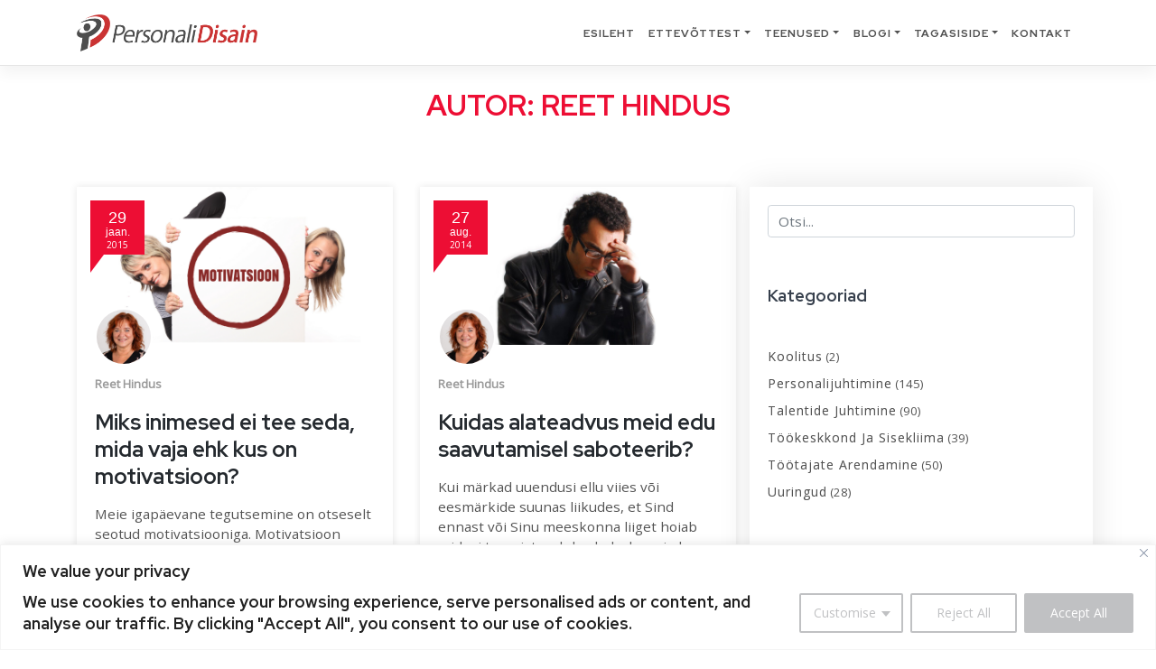

--- FILE ---
content_type: text/html; charset=UTF-8
request_url: https://personalidisain.ee/blogi/author/reethindus/
body_size: 23860
content:

<!DOCTYPE html>
<html lang="et">

<head>
    <!-- Leadfeeder code -->
    <script>
        (function() {
            window.ldfdr = window.ldfdr || {};
            (function(d, s, ss, fs) {
                fs =
                    d.getElementsByTagName(s)[0];

                function ce(src) {
                    var cs = d.createElement(s);
                    cs.src = src;
                    setTimeout(function() {
                        fs.parentNode.insertBefore(cs, fs)
                    }, 1);
                }
                ce(ss);
            })(document, 'script',
                'https://sc.lfeeder.com/lftracker_v1_bElvO73AeAPaZMqj.js');
        })();
    </script>

    <!-- Global site tag (gtag.js) - Google Analytics -->
    <!-- Google tag (gtag.js) -->
    <script async src="https://www.googletagmanager.com/gtag/js?id=UA-50094456-1"></script>
    <script>
        window.dataLayer = window.dataLayer || [];

        function gtag() {
            dataLayer.push(arguments);
        }
        gtag('js', new Date());

        gtag('config', 'UA-50094456-1');
    </script>
    <!-- Google tag (gtag.js) -->
    <script async src="https://www.googletagmanager.com/gtag/js?id=G-ZPM33ZP5YB"></script>
    <script>
        window.dataLayer = window.dataLayer || [];

        function gtag() {
            dataLayer.push(arguments);
        }
        gtag('js', new Date());

        gtag('config', 'G-ZPM33ZP5YB');
    </script>
	
	<!-- Google Tag Manager -->
	<script>(function(w,d,s,l,i){w[l]=w[l]||[];w[l].push({'gtm.start':
	new Date().getTime(),event:'gtm.js'});var f=d.getElementsByTagName(s)[0],
	j=d.createElement(s),dl=l!='dataLayer'?'&l='+l:'';j.async=true;j.src=
	'https://www.googletagmanager.com/gtm.js?id='+i+dl;f.parentNode.insertBefore(j,f);
	})(window,document,'script','dataLayer','GTM-TG3MLCS');</script>
	<!-- End Google Tag Manager -->

    <!-- Facebook Pixel Code -->
    <!-- <script>
        ! function(f, b, e, v, n, t, s) {
            if (f.fbq) return;
            n = f.fbq = function() {
                n.callMethod ?
                    n.callMethod.apply(n, arguments) : n.queue.push(arguments)
            };
            if (!f._fbq) f._fbq = n;
            n.push = n;
            n.loaded = !0;
            n.version = '2.0';
            n.queue = [];
            t = b.createElement(e);
            t.async = !0;
            t.src = v;
            s = b.getElementsByTagName(e)[0];
            s.parentNode.insertBefore(t, s)
        }(window, document, 'script',
            'https://connect.facebook.net/en_US/fbevents.js');
        fbq('init', '1582407958680574');
        fbq('track', 'PageView');
    </script> -->
    <!-- <noscript><img height="1" width="1" style="display:none"
            src="https://www.facebook.com/tr?id=1582407958680574&ev=PageView&noscript=1" /></noscript> -->
    <script src="https://code.jquery.com/jquery-3.4.1.min.js" integrity="sha256-CSXorXvZcTkaix6Yvo6HppcZGetbYMGWSFlBw8HfCJo=" crossorigin="anonymous"></script>
    <meta charset="UTF-8">
    <meta name="viewport" content="width=device-width, initial-scale=1">
    <meta http-equiv="X-UA-Compatible" content="IE=edge">
    <link rel="profile" href="http://gmpg.org/xfn/11">
    <link rel="stylesheet" type="text/css" href="https://fonts.googleapis.com/css?family=Red+Hat+Display:400,500,700,900&amp;display=swap">
    <script src="https://www.google.com/recaptcha/api.js?render=6Lfl-ngqAAAAAF4o51_v8rhek08kRnQ44x_dosHN"></script>    <link href="https://fonts.googleapis.com/css?family=Open+Sans&display=swap" rel="stylesheet">
    <link rel="stylesheet" href="https://cdnjs.cloudflare.com/ajax/libs/font-awesome/5.15.3/css/all.min.css" integrity="sha512-iBBXm8fW90+nuLcSKlbmrPcLa0OT92xO1BIsZ+ywDWZCvqsWgccV3gFoRBv0z+8dLJgyAHIhR35VZc2oM/gI1w==" crossorigin="anonymous" />
    <script src="https://cdnjs.cloudflare.com/ajax/libs/OwlCarousel2/2.3.4/owl.carousel.min.js" integrity="sha512-bPs7Ae6pVvhOSiIcyUClR7/q2OAsRiovw4vAkX+zJbw3ShAeeqezq50RIIcIURq7Oa20rW2n2q+fyXBNcU9lrw==" crossorigin="anonymous"></script>
    <script src="https://cdnjs.cloudflare.com/ajax/libs/OwlCarousel2/2.3.4/owl.carousel.js" integrity="sha512-gY25nC63ddE0LcLPhxUJGFxa2GoIyA5FLym4UJqHDEMHjp8RET6Zn/SHo1sltt3WuVtqfyxECP38/daUc/WVEA==" crossorigin="anonymous"></script>
    <link rel="stylesheet" href="https://cdnjs.cloudflare.com/ajax/libs/OwlCarousel2/2.3.4/assets/owl.theme.default.css" integrity="sha512-OTcub78R3msOCtY3Tc6FzeDJ8N9qvQn1Ph49ou13xgA9VsH9+LRxoFU6EqLhW4+PKRfU+/HReXmSZXHEkpYoOA==" crossorigin="anonymous" />
    <script>
        function validateForm() {
            var recaptcha = document.forms["contactus"]["g-recaptcha-response"].value;
            if (recaptcha == "") {
                $('.recaptchamessage').show();
                return false;
            }
        }
    </script>
    <meta name='robots' content='index, follow, max-image-preview:large, max-snippet:-1, max-video-preview:-1' />
<!-- Google tag (gtag.js) consent mode dataLayer added by Site Kit -->
<script type="text/javascript" id="google_gtagjs-js-consent-mode-data-layer">
/* <![CDATA[ */
window.dataLayer = window.dataLayer || [];function gtag(){dataLayer.push(arguments);}
gtag('consent', 'default', {"ad_personalization":"denied","ad_storage":"denied","ad_user_data":"denied","analytics_storage":"denied","functionality_storage":"denied","security_storage":"denied","personalization_storage":"denied","region":["AT","BE","BG","CH","CY","CZ","DE","DK","EE","ES","FI","FR","GB","GR","HR","HU","IE","IS","IT","LI","LT","LU","LV","MT","NL","NO","PL","PT","RO","SE","SI","SK"],"wait_for_update":500});
window._googlesitekitConsentCategoryMap = {"statistics":["analytics_storage"],"marketing":["ad_storage","ad_user_data","ad_personalization"],"functional":["functionality_storage","security_storage"],"preferences":["personalization_storage"]};
window._googlesitekitConsents = {"ad_personalization":"denied","ad_storage":"denied","ad_user_data":"denied","analytics_storage":"denied","functionality_storage":"denied","security_storage":"denied","personalization_storage":"denied","region":["AT","BE","BG","CH","CY","CZ","DE","DK","EE","ES","FI","FR","GB","GR","HR","HU","IE","IS","IT","LI","LT","LU","LV","MT","NL","NO","PL","PT","RO","SE","SI","SK"],"wait_for_update":500};
/* ]]> */
</script>
<!-- End Google tag (gtag.js) consent mode dataLayer added by Site Kit -->

	<!-- This site is optimized with the Yoast SEO plugin v22.8 - https://yoast.com/wordpress/plugins/seo/ -->
	<title>Reet Hindus, Author at</title>
	<link rel="canonical" href="https://personalidisain.ee/blogi/author/reethindus/" />
	<meta property="og:locale" content="et_EE" />
	<meta property="og:type" content="profile" />
	<meta property="og:title" content="Reet Hindus, Author at" />
	<meta property="og:url" content="https://personalidisain.ee/blogi/author/reethindus/" />
	<meta property="og:image" content="https://personalidisain.ee/wp-content/uploads/2020/02/team_reet.jpg" />
	<meta property="og:image:width" content="510" />
	<meta property="og:image:height" content="424" />
	<meta property="og:image:type" content="image/jpeg" />
	<script type="application/ld+json" class="yoast-schema-graph">{"@context":"https://schema.org","@graph":[{"@type":"ProfilePage","@id":"https://personalidisain.ee/blogi/author/reethindus/","url":"https://personalidisain.ee/blogi/author/reethindus/","name":"Reet Hindus, Author at","isPartOf":{"@id":"https://personalidisain.ee/#website"},"primaryImageOfPage":{"@id":"https://personalidisain.ee/blogi/author/reethindus/#primaryimage"},"image":{"@id":"https://personalidisain.ee/blogi/author/reethindus/#primaryimage"},"thumbnailUrl":"https://personalidisain.ee/wp-content/uploads/2015/01/motivatsioon_personalijuhtimine_personalidisain.ee_1-e1588068950664.png","breadcrumb":{"@id":"https://personalidisain.ee/blogi/author/reethindus/#breadcrumb"},"inLanguage":"et","potentialAction":[{"@type":"ReadAction","target":["https://personalidisain.ee/blogi/author/reethindus/"]}]},{"@type":"ImageObject","inLanguage":"et","@id":"https://personalidisain.ee/blogi/author/reethindus/#primaryimage","url":"https://personalidisain.ee/wp-content/uploads/2015/01/motivatsioon_personalijuhtimine_personalidisain.ee_1-e1588068950664.png","contentUrl":"https://personalidisain.ee/wp-content/uploads/2015/01/motivatsioon_personalijuhtimine_personalidisain.ee_1-e1588068950664.png","width":2520,"height":1260,"caption":"motiveeriv intervjueerimine, personalijuhtimine,, talentide juhtimine"},{"@type":"BreadcrumbList","@id":"https://personalidisain.ee/blogi/author/reethindus/#breadcrumb","itemListElement":[{"@type":"ListItem","position":1,"name":"Home","item":"https://personalidisain.ee/"},{"@type":"ListItem","position":2,"name":"Archives for Reet Hindus"}]},{"@type":"WebSite","@id":"https://personalidisain.ee/#website","url":"https://personalidisain.ee/","name":"PersonaliDisain","description":"","publisher":{"@id":"https://personalidisain.ee/#organization"},"potentialAction":[{"@type":"SearchAction","target":{"@type":"EntryPoint","urlTemplate":"https://personalidisain.ee/?s={search_term_string}"},"query-input":"required name=search_term_string"}],"inLanguage":"et"},{"@type":"Organization","@id":"https://personalidisain.ee/#organization","name":"PersonaliDisain","url":"https://personalidisain.ee/","logo":{"@type":"ImageObject","inLanguage":"et","@id":"https://personalidisain.ee/#/schema/logo/image/","url":"https://personalidisain.ee/wp-content/uploads/2014/01/personalidisain_logo.png","contentUrl":"https://personalidisain.ee/wp-content/uploads/2014/01/personalidisain_logo.png","width":389,"height":80,"caption":"PersonaliDisain"},"image":{"@id":"https://personalidisain.ee/#/schema/logo/image/"},"sameAs":["https://www.facebook.com/personalidisain","https://ee.linkedin.com/company/personalidisain"]},{"@type":"Person","@id":"https://personalidisain.ee/#/schema/person/837126c3ab4ce547b699abb53c0d2565","name":"Reet Hindus","image":{"@type":"ImageObject","inLanguage":"et","@id":"https://personalidisain.ee/#/schema/person/image/","url":"https://personalidisain.ee/wp-content/uploads/2020/02/team_reet.jpg","contentUrl":"https://personalidisain.ee/wp-content/uploads/2020/02/team_reet.jpg","caption":"Reet Hindus"},"mainEntityOfPage":{"@id":"https://personalidisain.ee/blogi/author/reethindus/"}}]}</script>
	<!-- / Yoast SEO plugin. -->


<script type='application/javascript'  id='pys-version-script'>console.log('PixelYourSite Free version 9.6.0.1');</script>
<link rel='dns-prefetch' href='//www.googletagmanager.com' />
<link rel="alternate" type="application/rss+xml" title=" &raquo; RSS" href="https://personalidisain.ee/feed/" />
<link rel="alternate" type="application/rss+xml" title=" &raquo; Kommentaaride RSS" href="https://personalidisain.ee/comments/feed/" />
<link rel="alternate" type="application/rss+xml" title=" &raquo; Autori Reet Hindus postituste RSS" href="https://personalidisain.ee/blogi/author/reethindus/feed/" />
<script type="text/javascript">
/* <![CDATA[ */
window._wpemojiSettings = {"baseUrl":"https:\/\/s.w.org\/images\/core\/emoji\/15.0.3\/72x72\/","ext":".png","svgUrl":"https:\/\/s.w.org\/images\/core\/emoji\/15.0.3\/svg\/","svgExt":".svg","source":{"concatemoji":"https:\/\/personalidisain.ee\/wp-includes\/js\/wp-emoji-release.min.js?ver=6.5.7"}};
/*! This file is auto-generated */
!function(i,n){var o,s,e;function c(e){try{var t={supportTests:e,timestamp:(new Date).valueOf()};sessionStorage.setItem(o,JSON.stringify(t))}catch(e){}}function p(e,t,n){e.clearRect(0,0,e.canvas.width,e.canvas.height),e.fillText(t,0,0);var t=new Uint32Array(e.getImageData(0,0,e.canvas.width,e.canvas.height).data),r=(e.clearRect(0,0,e.canvas.width,e.canvas.height),e.fillText(n,0,0),new Uint32Array(e.getImageData(0,0,e.canvas.width,e.canvas.height).data));return t.every(function(e,t){return e===r[t]})}function u(e,t,n){switch(t){case"flag":return n(e,"\ud83c\udff3\ufe0f\u200d\u26a7\ufe0f","\ud83c\udff3\ufe0f\u200b\u26a7\ufe0f")?!1:!n(e,"\ud83c\uddfa\ud83c\uddf3","\ud83c\uddfa\u200b\ud83c\uddf3")&&!n(e,"\ud83c\udff4\udb40\udc67\udb40\udc62\udb40\udc65\udb40\udc6e\udb40\udc67\udb40\udc7f","\ud83c\udff4\u200b\udb40\udc67\u200b\udb40\udc62\u200b\udb40\udc65\u200b\udb40\udc6e\u200b\udb40\udc67\u200b\udb40\udc7f");case"emoji":return!n(e,"\ud83d\udc26\u200d\u2b1b","\ud83d\udc26\u200b\u2b1b")}return!1}function f(e,t,n){var r="undefined"!=typeof WorkerGlobalScope&&self instanceof WorkerGlobalScope?new OffscreenCanvas(300,150):i.createElement("canvas"),a=r.getContext("2d",{willReadFrequently:!0}),o=(a.textBaseline="top",a.font="600 32px Arial",{});return e.forEach(function(e){o[e]=t(a,e,n)}),o}function t(e){var t=i.createElement("script");t.src=e,t.defer=!0,i.head.appendChild(t)}"undefined"!=typeof Promise&&(o="wpEmojiSettingsSupports",s=["flag","emoji"],n.supports={everything:!0,everythingExceptFlag:!0},e=new Promise(function(e){i.addEventListener("DOMContentLoaded",e,{once:!0})}),new Promise(function(t){var n=function(){try{var e=JSON.parse(sessionStorage.getItem(o));if("object"==typeof e&&"number"==typeof e.timestamp&&(new Date).valueOf()<e.timestamp+604800&&"object"==typeof e.supportTests)return e.supportTests}catch(e){}return null}();if(!n){if("undefined"!=typeof Worker&&"undefined"!=typeof OffscreenCanvas&&"undefined"!=typeof URL&&URL.createObjectURL&&"undefined"!=typeof Blob)try{var e="postMessage("+f.toString()+"("+[JSON.stringify(s),u.toString(),p.toString()].join(",")+"));",r=new Blob([e],{type:"text/javascript"}),a=new Worker(URL.createObjectURL(r),{name:"wpTestEmojiSupports"});return void(a.onmessage=function(e){c(n=e.data),a.terminate(),t(n)})}catch(e){}c(n=f(s,u,p))}t(n)}).then(function(e){for(var t in e)n.supports[t]=e[t],n.supports.everything=n.supports.everything&&n.supports[t],"flag"!==t&&(n.supports.everythingExceptFlag=n.supports.everythingExceptFlag&&n.supports[t]);n.supports.everythingExceptFlag=n.supports.everythingExceptFlag&&!n.supports.flag,n.DOMReady=!1,n.readyCallback=function(){n.DOMReady=!0}}).then(function(){return e}).then(function(){var e;n.supports.everything||(n.readyCallback(),(e=n.source||{}).concatemoji?t(e.concatemoji):e.wpemoji&&e.twemoji&&(t(e.twemoji),t(e.wpemoji)))}))}((window,document),window._wpemojiSettings);
/* ]]> */
</script>
<style id='wp-emoji-styles-inline-css' type='text/css'>

	img.wp-smiley, img.emoji {
		display: inline !important;
		border: none !important;
		box-shadow: none !important;
		height: 1em !important;
		width: 1em !important;
		margin: 0 0.07em !important;
		vertical-align: -0.1em !important;
		background: none !important;
		padding: 0 !important;
	}
</style>
<link rel='stylesheet' id='wp-block-library-css' href='https://personalidisain.ee/wp-includes/css/dist/block-library/style.min.css?ver=6.5.7' type='text/css' media='all' />
<style id='qsm-quiz-style-inline-css' type='text/css'>


</style>
<style id='smaily-for-wp-newsletter-subscription-block-style-inline-css' type='text/css'>
/*!***************************************************************************************************************************************************************************************************************************************!*\
  !*** css ./node_modules/css-loader/dist/cjs.js??ruleSet[1].rules[4].use[1]!./node_modules/postcss-loader/dist/cjs.js??ruleSet[1].rules[4].use[2]!./node_modules/sass-loader/dist/cjs.js??ruleSet[1].rules[4].use[3]!./src/style.scss ***!
  \***************************************************************************************************************************************************************************************************************************************/
/**
 * The following styles get applied both on the front of your site
 * and in the editor.
 *
 * Replace them with your own styles or remove the file completely.
 */
.wp-block-create-block-smaily-for-wp {
  background-color: white;
  color: #000;
  padding: 2px;
}

/*# sourceMappingURL=style-index.css.map*/
</style>
<style id='classic-theme-styles-inline-css' type='text/css'>
/*! This file is auto-generated */
.wp-block-button__link{color:#fff;background-color:#32373c;border-radius:9999px;box-shadow:none;text-decoration:none;padding:calc(.667em + 2px) calc(1.333em + 2px);font-size:1.125em}.wp-block-file__button{background:#32373c;color:#fff;text-decoration:none}
</style>
<style id='global-styles-inline-css' type='text/css'>
body{--wp--preset--color--black: #000000;--wp--preset--color--cyan-bluish-gray: #abb8c3;--wp--preset--color--white: #ffffff;--wp--preset--color--pale-pink: #f78da7;--wp--preset--color--vivid-red: #cf2e2e;--wp--preset--color--luminous-vivid-orange: #ff6900;--wp--preset--color--luminous-vivid-amber: #fcb900;--wp--preset--color--light-green-cyan: #7bdcb5;--wp--preset--color--vivid-green-cyan: #00d084;--wp--preset--color--pale-cyan-blue: #8ed1fc;--wp--preset--color--vivid-cyan-blue: #0693e3;--wp--preset--color--vivid-purple: #9b51e0;--wp--preset--gradient--vivid-cyan-blue-to-vivid-purple: linear-gradient(135deg,rgba(6,147,227,1) 0%,rgb(155,81,224) 100%);--wp--preset--gradient--light-green-cyan-to-vivid-green-cyan: linear-gradient(135deg,rgb(122,220,180) 0%,rgb(0,208,130) 100%);--wp--preset--gradient--luminous-vivid-amber-to-luminous-vivid-orange: linear-gradient(135deg,rgba(252,185,0,1) 0%,rgba(255,105,0,1) 100%);--wp--preset--gradient--luminous-vivid-orange-to-vivid-red: linear-gradient(135deg,rgba(255,105,0,1) 0%,rgb(207,46,46) 100%);--wp--preset--gradient--very-light-gray-to-cyan-bluish-gray: linear-gradient(135deg,rgb(238,238,238) 0%,rgb(169,184,195) 100%);--wp--preset--gradient--cool-to-warm-spectrum: linear-gradient(135deg,rgb(74,234,220) 0%,rgb(151,120,209) 20%,rgb(207,42,186) 40%,rgb(238,44,130) 60%,rgb(251,105,98) 80%,rgb(254,248,76) 100%);--wp--preset--gradient--blush-light-purple: linear-gradient(135deg,rgb(255,206,236) 0%,rgb(152,150,240) 100%);--wp--preset--gradient--blush-bordeaux: linear-gradient(135deg,rgb(254,205,165) 0%,rgb(254,45,45) 50%,rgb(107,0,62) 100%);--wp--preset--gradient--luminous-dusk: linear-gradient(135deg,rgb(255,203,112) 0%,rgb(199,81,192) 50%,rgb(65,88,208) 100%);--wp--preset--gradient--pale-ocean: linear-gradient(135deg,rgb(255,245,203) 0%,rgb(182,227,212) 50%,rgb(51,167,181) 100%);--wp--preset--gradient--electric-grass: linear-gradient(135deg,rgb(202,248,128) 0%,rgb(113,206,126) 100%);--wp--preset--gradient--midnight: linear-gradient(135deg,rgb(2,3,129) 0%,rgb(40,116,252) 100%);--wp--preset--font-size--small: 13px;--wp--preset--font-size--medium: 20px;--wp--preset--font-size--large: 36px;--wp--preset--font-size--x-large: 42px;--wp--preset--spacing--20: 0.44rem;--wp--preset--spacing--30: 0.67rem;--wp--preset--spacing--40: 1rem;--wp--preset--spacing--50: 1.5rem;--wp--preset--spacing--60: 2.25rem;--wp--preset--spacing--70: 3.38rem;--wp--preset--spacing--80: 5.06rem;--wp--preset--shadow--natural: 6px 6px 9px rgba(0, 0, 0, 0.2);--wp--preset--shadow--deep: 12px 12px 50px rgba(0, 0, 0, 0.4);--wp--preset--shadow--sharp: 6px 6px 0px rgba(0, 0, 0, 0.2);--wp--preset--shadow--outlined: 6px 6px 0px -3px rgba(255, 255, 255, 1), 6px 6px rgba(0, 0, 0, 1);--wp--preset--shadow--crisp: 6px 6px 0px rgba(0, 0, 0, 1);}:where(.is-layout-flex){gap: 0.5em;}:where(.is-layout-grid){gap: 0.5em;}body .is-layout-flex{display: flex;}body .is-layout-flex{flex-wrap: wrap;align-items: center;}body .is-layout-flex > *{margin: 0;}body .is-layout-grid{display: grid;}body .is-layout-grid > *{margin: 0;}:where(.wp-block-columns.is-layout-flex){gap: 2em;}:where(.wp-block-columns.is-layout-grid){gap: 2em;}:where(.wp-block-post-template.is-layout-flex){gap: 1.25em;}:where(.wp-block-post-template.is-layout-grid){gap: 1.25em;}.has-black-color{color: var(--wp--preset--color--black) !important;}.has-cyan-bluish-gray-color{color: var(--wp--preset--color--cyan-bluish-gray) !important;}.has-white-color{color: var(--wp--preset--color--white) !important;}.has-pale-pink-color{color: var(--wp--preset--color--pale-pink) !important;}.has-vivid-red-color{color: var(--wp--preset--color--vivid-red) !important;}.has-luminous-vivid-orange-color{color: var(--wp--preset--color--luminous-vivid-orange) !important;}.has-luminous-vivid-amber-color{color: var(--wp--preset--color--luminous-vivid-amber) !important;}.has-light-green-cyan-color{color: var(--wp--preset--color--light-green-cyan) !important;}.has-vivid-green-cyan-color{color: var(--wp--preset--color--vivid-green-cyan) !important;}.has-pale-cyan-blue-color{color: var(--wp--preset--color--pale-cyan-blue) !important;}.has-vivid-cyan-blue-color{color: var(--wp--preset--color--vivid-cyan-blue) !important;}.has-vivid-purple-color{color: var(--wp--preset--color--vivid-purple) !important;}.has-black-background-color{background-color: var(--wp--preset--color--black) !important;}.has-cyan-bluish-gray-background-color{background-color: var(--wp--preset--color--cyan-bluish-gray) !important;}.has-white-background-color{background-color: var(--wp--preset--color--white) !important;}.has-pale-pink-background-color{background-color: var(--wp--preset--color--pale-pink) !important;}.has-vivid-red-background-color{background-color: var(--wp--preset--color--vivid-red) !important;}.has-luminous-vivid-orange-background-color{background-color: var(--wp--preset--color--luminous-vivid-orange) !important;}.has-luminous-vivid-amber-background-color{background-color: var(--wp--preset--color--luminous-vivid-amber) !important;}.has-light-green-cyan-background-color{background-color: var(--wp--preset--color--light-green-cyan) !important;}.has-vivid-green-cyan-background-color{background-color: var(--wp--preset--color--vivid-green-cyan) !important;}.has-pale-cyan-blue-background-color{background-color: var(--wp--preset--color--pale-cyan-blue) !important;}.has-vivid-cyan-blue-background-color{background-color: var(--wp--preset--color--vivid-cyan-blue) !important;}.has-vivid-purple-background-color{background-color: var(--wp--preset--color--vivid-purple) !important;}.has-black-border-color{border-color: var(--wp--preset--color--black) !important;}.has-cyan-bluish-gray-border-color{border-color: var(--wp--preset--color--cyan-bluish-gray) !important;}.has-white-border-color{border-color: var(--wp--preset--color--white) !important;}.has-pale-pink-border-color{border-color: var(--wp--preset--color--pale-pink) !important;}.has-vivid-red-border-color{border-color: var(--wp--preset--color--vivid-red) !important;}.has-luminous-vivid-orange-border-color{border-color: var(--wp--preset--color--luminous-vivid-orange) !important;}.has-luminous-vivid-amber-border-color{border-color: var(--wp--preset--color--luminous-vivid-amber) !important;}.has-light-green-cyan-border-color{border-color: var(--wp--preset--color--light-green-cyan) !important;}.has-vivid-green-cyan-border-color{border-color: var(--wp--preset--color--vivid-green-cyan) !important;}.has-pale-cyan-blue-border-color{border-color: var(--wp--preset--color--pale-cyan-blue) !important;}.has-vivid-cyan-blue-border-color{border-color: var(--wp--preset--color--vivid-cyan-blue) !important;}.has-vivid-purple-border-color{border-color: var(--wp--preset--color--vivid-purple) !important;}.has-vivid-cyan-blue-to-vivid-purple-gradient-background{background: var(--wp--preset--gradient--vivid-cyan-blue-to-vivid-purple) !important;}.has-light-green-cyan-to-vivid-green-cyan-gradient-background{background: var(--wp--preset--gradient--light-green-cyan-to-vivid-green-cyan) !important;}.has-luminous-vivid-amber-to-luminous-vivid-orange-gradient-background{background: var(--wp--preset--gradient--luminous-vivid-amber-to-luminous-vivid-orange) !important;}.has-luminous-vivid-orange-to-vivid-red-gradient-background{background: var(--wp--preset--gradient--luminous-vivid-orange-to-vivid-red) !important;}.has-very-light-gray-to-cyan-bluish-gray-gradient-background{background: var(--wp--preset--gradient--very-light-gray-to-cyan-bluish-gray) !important;}.has-cool-to-warm-spectrum-gradient-background{background: var(--wp--preset--gradient--cool-to-warm-spectrum) !important;}.has-blush-light-purple-gradient-background{background: var(--wp--preset--gradient--blush-light-purple) !important;}.has-blush-bordeaux-gradient-background{background: var(--wp--preset--gradient--blush-bordeaux) !important;}.has-luminous-dusk-gradient-background{background: var(--wp--preset--gradient--luminous-dusk) !important;}.has-pale-ocean-gradient-background{background: var(--wp--preset--gradient--pale-ocean) !important;}.has-electric-grass-gradient-background{background: var(--wp--preset--gradient--electric-grass) !important;}.has-midnight-gradient-background{background: var(--wp--preset--gradient--midnight) !important;}.has-small-font-size{font-size: var(--wp--preset--font-size--small) !important;}.has-medium-font-size{font-size: var(--wp--preset--font-size--medium) !important;}.has-large-font-size{font-size: var(--wp--preset--font-size--large) !important;}.has-x-large-font-size{font-size: var(--wp--preset--font-size--x-large) !important;}
.wp-block-navigation a:where(:not(.wp-element-button)){color: inherit;}
:where(.wp-block-post-template.is-layout-flex){gap: 1.25em;}:where(.wp-block-post-template.is-layout-grid){gap: 1.25em;}
:where(.wp-block-columns.is-layout-flex){gap: 2em;}:where(.wp-block-columns.is-layout-grid){gap: 2em;}
.wp-block-pullquote{font-size: 1.5em;line-height: 1.6;}
</style>
<link rel='stylesheet' id='wp-bootstrap-starter-bootstrap-css-css' href='https://personalidisain.ee/wp-content/themes/wp-bootstrap-starter/inc/assets/css/bootstrap.min.css?ver=6.5.7' type='text/css' media='all' />
<link rel='stylesheet' id='wp-bootstrap-starter-fontawesome-cdn-css' href='https://personalidisain.ee/wp-content/themes/wp-bootstrap-starter/inc/assets/css/fontawesome.min.css?ver=6.5.7' type='text/css' media='all' />
<link rel='stylesheet' id='wp-bootstrap-starter-style-css' href='https://personalidisain.ee/wp-content/themes/wp-bootstrap-starter/style.css?ver=6.5.7' type='text/css' media='all' />
<link rel='stylesheet' id='newsletter-css' href='https://personalidisain.ee/wp-content/plugins/newsletter/style.css?ver=8.6.4' type='text/css' media='all' />
<script type="text/javascript" id="cookie-law-info-js-extra">
/* <![CDATA[ */
var _ckyConfig = {"_ipData":[],"_assetsURL":"https:\/\/personalidisain.ee\/wp-content\/plugins\/cookie-law-info\/lite\/frontend\/images\/","_publicURL":"https:\/\/personalidisain.ee","_expiry":"365","_categories":[{"name":"Necessary","slug":"necessary","isNecessary":true,"ccpaDoNotSell":true,"cookies":[],"active":true,"defaultConsent":{"gdpr":true,"ccpa":true}},{"name":"Functional","slug":"functional","isNecessary":false,"ccpaDoNotSell":true,"cookies":[],"active":true,"defaultConsent":{"gdpr":false,"ccpa":false}},{"name":"Analytics","slug":"analytics","isNecessary":false,"ccpaDoNotSell":true,"cookies":[],"active":true,"defaultConsent":{"gdpr":false,"ccpa":false}},{"name":"Performance","slug":"performance","isNecessary":false,"ccpaDoNotSell":true,"cookies":[],"active":true,"defaultConsent":{"gdpr":false,"ccpa":false}},{"name":"Advertisement","slug":"advertisement","isNecessary":false,"ccpaDoNotSell":true,"cookies":[],"active":true,"defaultConsent":{"gdpr":false,"ccpa":false}}],"_activeLaw":"gdpr","_rootDomain":"","_block":"1","_showBanner":"1","_bannerConfig":{"settings":{"type":"classic","preferenceCenterType":"pushdown","position":"bottom","applicableLaw":"gdpr"},"behaviours":{"reloadBannerOnAccept":false,"loadAnalyticsByDefault":false,"animations":{"onLoad":"animate","onHide":"sticky"}},"config":{"revisitConsent":{"status":true,"tag":"revisit-consent","position":"bottom-left","meta":{"url":"#"},"styles":{"background-color":"#0056A7"},"elements":{"title":{"type":"text","tag":"revisit-consent-title","status":true,"styles":{"color":"#0056a7"}}}},"preferenceCenter":{"toggle":{"status":true,"tag":"detail-category-toggle","type":"toggle","states":{"active":{"styles":{"background-color":"#1863DC"}},"inactive":{"styles":{"background-color":"#D0D5D2"}}}}},"categoryPreview":{"status":false,"toggle":{"status":true,"tag":"detail-category-preview-toggle","type":"toggle","states":{"active":{"styles":{"background-color":"#1863DC"}},"inactive":{"styles":{"background-color":"#D0D5D2"}}}}},"videoPlaceholder":{"status":true,"styles":{"background-color":"#000000","border-color":"#000000","color":"#ffffff"}},"readMore":{"status":false,"tag":"readmore-button","type":"link","meta":{"noFollow":true,"newTab":true},"styles":{"color":"#C0C1C3","background-color":"transparent","border-color":"transparent"}},"auditTable":{"status":true},"optOption":{"status":true,"toggle":{"status":true,"tag":"optout-option-toggle","type":"toggle","states":{"active":{"styles":{"background-color":"#1863dc"}},"inactive":{"styles":{"background-color":"#FFFFFF"}}}}}}},"_version":"3.2.10","_logConsent":"1","_tags":[{"tag":"accept-button","styles":{"color":"#FFFFFF","background-color":"#C0C1C3","border-color":"#C0C1C3"}},{"tag":"reject-button","styles":{"color":"#C0C1C3","background-color":"transparent","border-color":"#C0C1C3"}},{"tag":"settings-button","styles":{"color":"#C0C1C3","background-color":"transparent","border-color":"#C0C1C3"}},{"tag":"readmore-button","styles":{"color":"#C0C1C3","background-color":"transparent","border-color":"transparent"}},{"tag":"donotsell-button","styles":{"color":"#1863DC","background-color":"transparent","border-color":"transparent"}},{"tag":"accept-button","styles":{"color":"#FFFFFF","background-color":"#C0C1C3","border-color":"#C0C1C3"}},{"tag":"revisit-consent","styles":{"background-color":"#0056A7"}}],"_shortCodes":[{"key":"cky_readmore","content":"<a href=\"#\" class=\"cky-policy\" aria-label=\"Cookie Policy\" target=\"_blank\" rel=\"noopener\" data-cky-tag=\"readmore-button\">Cookie Policy<\/a>","tag":"readmore-button","status":false,"attributes":{"rel":"nofollow","target":"_blank"}},{"key":"cky_show_desc","content":"<button class=\"cky-show-desc-btn\" data-cky-tag=\"show-desc-button\" aria-label=\"Show more\">Show more<\/button>","tag":"show-desc-button","status":true,"attributes":[]},{"key":"cky_hide_desc","content":"<button class=\"cky-show-desc-btn\" data-cky-tag=\"hide-desc-button\" aria-label=\"Show less\">Show less<\/button>","tag":"hide-desc-button","status":true,"attributes":[]},{"key":"cky_category_toggle_label","content":"[cky_{{status}}_category_label] [cky_preference_{{category_slug}}_title]","tag":"","status":true,"attributes":[]},{"key":"cky_enable_category_label","content":"Enable","tag":"","status":true,"attributes":[]},{"key":"cky_disable_category_label","content":"Disable","tag":"","status":true,"attributes":[]},{"key":"cky_video_placeholder","content":"<div class=\"video-placeholder-normal\" data-cky-tag=\"video-placeholder\" id=\"[UNIQUEID]\"><p class=\"video-placeholder-text-normal\" data-cky-tag=\"placeholder-title\">Please accept cookies to access this content<\/p><\/div>","tag":"","status":true,"attributes":[]},{"key":"cky_enable_optout_label","content":"Enable","tag":"","status":true,"attributes":[]},{"key":"cky_disable_optout_label","content":"Disable","tag":"","status":true,"attributes":[]},{"key":"cky_optout_toggle_label","content":"[cky_{{status}}_optout_label] [cky_optout_option_title]","tag":"","status":true,"attributes":[]},{"key":"cky_optout_option_title","content":"Do Not Sell or Share My Personal Information","tag":"","status":true,"attributes":[]},{"key":"cky_optout_close_label","content":"Close","tag":"","status":true,"attributes":[]}],"_rtl":"","_language":"en","_providersToBlock":[]};
var _ckyStyles = {"css":".cky-hide{display: none;}.cky-btn-revisit-wrapper{display: flex; align-items: center; justify-content: center; background: #0056a7; width: 45px; height: 45px; border-radius: 50%; position: fixed; z-index: 999999; cursor: pointer;}.cky-revisit-bottom-left{bottom: 15px; left: 15px;}.cky-revisit-bottom-right{bottom: 15px; right: 15px;}.cky-btn-revisit-wrapper .cky-btn-revisit{display: flex; align-items: center; justify-content: center; background: none; border: none; cursor: pointer; position: relative; margin: 0; padding: 0;}.cky-btn-revisit-wrapper .cky-btn-revisit img{max-width: fit-content; margin: 0; height: 30px; width: 30px;}.cky-revisit-bottom-left:hover::before{content: attr(data-tooltip); position: absolute; background: #4E4B66; color: #ffffff; left: calc(100% + 7px); font-size: 12px; line-height: 16px; width: max-content; padding: 4px 8px; border-radius: 4px;}.cky-revisit-bottom-left:hover::after{position: absolute; content: \"\"; border: 5px solid transparent; left: calc(100% + 2px); border-left-width: 0; border-right-color: #4E4B66;}.cky-revisit-bottom-right:hover::before{content: attr(data-tooltip); position: absolute; background: #4E4B66; color: #ffffff; right: calc(100% + 7px); font-size: 12px; line-height: 16px; width: max-content; padding: 4px 8px; border-radius: 4px;}.cky-revisit-bottom-right:hover::after{position: absolute; content: \"\"; border: 5px solid transparent; right: calc(100% + 2px); border-right-width: 0; border-left-color: #4E4B66;}.cky-revisit-hide{display: none;}.cky-consent-container{position: fixed; width: 100%; box-sizing: border-box; z-index: 9999999;}.cky-classic-bottom{bottom: 0; left: 0;}.cky-classic-top{top: 0; left: 0;}.cky-consent-container .cky-consent-bar{background: #ffffff; border: 1px solid; padding: 16.5px 24px; box-shadow: 0 -1px 10px 0 #acabab4d;}.cky-consent-bar .cky-banner-btn-close{position: absolute; right: 9px; top: 5px; background: none; border: none; cursor: pointer; padding: 0; margin: 0; height: auto; width: auto; min-height: 0; line-height: 0; text-shadow: none; box-shadow: none;}.cky-consent-bar .cky-banner-btn-close img{width: 9px; height: 9px; margin: 0;}.cky-custom-brand-logo-wrapper .cky-custom-brand-logo{width: 100px; height: auto; margin: 0 0 10px 0;}.cky-notice .cky-title{color: #212121; font-weight: 700; font-size: 18px; line-height: 24px; margin: 0 0 10px 0;}.cky-notice-group{display: flex; justify-content: space-between; align-items: center;}.cky-notice-des *{font-size: 14px;}.cky-notice-des{color: #212121; font-size: 14px; line-height: 24px; font-weight: 400;}.cky-notice-des img{height: 25px; width: 25px;}.cky-consent-bar .cky-notice-des p{color: inherit; margin-top: 0; overflow-wrap: break-word;}.cky-notice-des p:last-child{margin-bottom: 0;}.cky-notice-des a.cky-policy,.cky-notice-des button.cky-policy{font-size: 14px; color: #1863dc; white-space: nowrap; cursor: pointer; background: transparent; border: 1px solid; text-decoration: underline;}.cky-notice-des button.cky-policy{padding: 0;}.cky-notice-des a.cky-policy:focus-visible,.cky-consent-bar .cky-banner-btn-close:focus-visible,.cky-notice-des button.cky-policy:focus-visible,.cky-category-direct-switch input[type=\"checkbox\"]:focus-visible,.cky-preference-content-wrapper .cky-show-desc-btn:focus-visible,.cky-accordion-header .cky-accordion-btn:focus-visible,.cky-switch input[type=\"checkbox\"]:focus-visible,.cky-footer-wrapper a:focus-visible,.cky-btn:focus-visible{outline: 2px solid #1863dc; outline-offset: 2px;}.cky-btn:focus:not(:focus-visible),.cky-accordion-header .cky-accordion-btn:focus:not(:focus-visible),.cky-preference-content-wrapper .cky-show-desc-btn:focus:not(:focus-visible),.cky-btn-revisit-wrapper .cky-btn-revisit:focus:not(:focus-visible),.cky-preference-header .cky-btn-close:focus:not(:focus-visible),.cky-banner-btn-close:focus:not(:focus-visible){outline: 0;}button.cky-show-desc-btn:not(:hover):not(:active){color: #1863dc; background: transparent;}button.cky-accordion-btn:not(:hover):not(:active),button.cky-banner-btn-close:not(:hover):not(:active),button.cky-btn-close:not(:hover):not(:active),button.cky-btn-revisit:not(:hover):not(:active){background: transparent;}.cky-consent-bar button:hover,.cky-modal.cky-modal-open button:hover,.cky-consent-bar button:focus,.cky-modal.cky-modal-open button:focus{text-decoration: none;}.cky-notice-btn-wrapper{display: flex; justify-content: center; align-items: center; margin-left: 15px;}.cky-notice-btn-wrapper .cky-btn{text-shadow: none; box-shadow: none;}.cky-btn{font-size: 14px; font-family: inherit; line-height: 24px; padding: 8px 27px; font-weight: 500; margin: 0 8px 0 0; border-radius: 2px; white-space: nowrap; cursor: pointer; text-align: center; text-transform: none; min-height: 0;}.cky-btn:hover{opacity: 0.8;}.cky-btn-customize{color: #1863dc; background: transparent; border: 2px solid; border-color: #1863dc; padding: 8px 28px 8px 14px; position: relative;}.cky-btn-reject{color: #1863dc; background: transparent; border: 2px solid #1863dc;}.cky-btn-accept{background: #1863dc; color: #ffffff; border: 2px solid #1863dc;}.cky-consent-bar .cky-btn-customize::after{position: absolute; content: \"\"; display: inline-block; top: 18px; right: 12px; border-left: 5px solid transparent; border-right: 5px solid transparent; border-top: 6px solid; border-top-color: inherit;}.cky-consent-container.cky-consent-bar-expand .cky-btn-customize::after{transform: rotate(-180deg);}.cky-btn:last-child{margin-right: 0;}@media (max-width: 768px){.cky-notice-group{display: block;}.cky-notice-btn-wrapper{margin: 0;}.cky-notice-btn-wrapper{flex-wrap: wrap;}.cky-notice-btn-wrapper .cky-btn{flex: auto; max-width: 100%; margin-top: 10px; white-space: unset;}}@media (max-width: 576px){.cky-btn-accept{order: 1; width: 100%;}.cky-btn-customize{order: 2;}.cky-btn-reject{order: 3; margin-right: 0;}.cky-consent-container.cky-consent-bar-expand .cky-consent-bar{display: none;}.cky-consent-container .cky-consent-bar{padding: 16.5px 0;}.cky-custom-brand-logo-wrapper .cky-custom-brand-logo, .cky-notice .cky-title, .cky-notice-des, .cky-notice-btn-wrapper, .cky-category-direct-preview-wrapper{padding: 0 24px;}.cky-notice-des{max-height: 40vh; overflow-y: scroll;}}@media (max-width: 352px){.cky-notice .cky-title{font-size: 16px;}.cky-notice-des *{font-size: 12px;}.cky-notice-des, .cky-btn, .cky-notice-des a.cky-policy{font-size: 12px;}}.cky-preference-wrapper{display: none;}.cky-consent-container.cky-classic-bottom.cky-consent-bar-expand{animation: cky-classic-expand 1s;}.cky-consent-container.cky-classic-bottom.cky-consent-bar-expand .cky-preference-wrapper{display: block;}@keyframes cky-classic-expand{0%{transform: translateY(50%);}100%{transform: translateY(0%);}}.cky-consent-container.cky-classic-top .cky-preference-wrapper{animation: cky-classic-top-expand 1s;}.cky-consent-container.cky-classic-top.cky-consent-bar-expand .cky-preference-wrapper{display: block;}@keyframes cky-classic-top-expand{0%{opacity: 0; transform: translateY(-50%);}50%{opacity: 0;}100%{opacity: 1; transform: translateY(0%);}}.cky-preference{padding: 0 24px; color: #212121; overflow-y: scroll; max-height: 48vh;}.cky-preference-center,.cky-preference,.cky-preference-header,.cky-footer-wrapper{background-color: inherit;}.cky-preference-center,.cky-preference,.cky-preference-body-wrapper,.cky-accordion-wrapper{color: inherit;}.cky-preference-header .cky-btn-close{cursor: pointer; vertical-align: middle; padding: 0; margin: 0; display: none; background: none; border: none; height: auto; width: auto; min-height: 0; line-height: 0; box-shadow: none; text-shadow: none;}.cky-preference-header .cky-btn-close img{margin: 0; height: 10px; width: 10px;}.cky-preference-header{margin: 16px 0 0 0; display: flex; align-items: center; justify-content: space-between;}.cky-preference-header .cky-preference-title{font-size: 18px; font-weight: 700; line-height: 24px;}.cky-preference-content-wrapper *{font-size: 14px;}.cky-preference-content-wrapper{font-size: 14px; line-height: 24px; font-weight: 400; padding: 12px 0; border-bottom: 1px solid;}.cky-preference-content-wrapper img{height: 25px; width: 25px;}.cky-preference-content-wrapper .cky-show-desc-btn{font-size: 14px; font-family: inherit; color: #1863dc; text-decoration: none; line-height: 24px; padding: 0; margin: 0; white-space: nowrap; cursor: pointer; background: transparent; border-color: transparent; text-transform: none; min-height: 0; text-shadow: none; box-shadow: none;}.cky-preference-body-wrapper .cky-preference-content-wrapper p{color: inherit; margin-top: 0;}.cky-accordion-wrapper{margin-bottom: 10px;}.cky-accordion{border-bottom: 1px solid;}.cky-accordion:last-child{border-bottom: none;}.cky-accordion .cky-accordion-item{display: flex; margin-top: 10px;}.cky-accordion .cky-accordion-body{display: none;}.cky-accordion.cky-accordion-active .cky-accordion-body{display: block; padding: 0 22px; margin-bottom: 16px;}.cky-accordion-header-wrapper{cursor: pointer; width: 100%;}.cky-accordion-item .cky-accordion-header{display: flex; justify-content: space-between; align-items: center;}.cky-accordion-header .cky-accordion-btn{font-size: 16px; font-family: inherit; color: #212121; line-height: 24px; background: none; border: none; font-weight: 700; padding: 0; margin: 0; cursor: pointer; text-transform: none; min-height: 0; text-shadow: none; box-shadow: none;}.cky-accordion-header .cky-always-active{color: #008000; font-weight: 600; line-height: 24px; font-size: 14px;}.cky-accordion-header-des *{font-size: 14px;}.cky-accordion-header-des{color: #212121; font-size: 14px; line-height: 24px; margin: 10px 0 16px 0;}.cky-accordion-header-wrapper .cky-accordion-header-des p{color: inherit; margin-top: 0;}.cky-accordion-chevron{margin-right: 22px; position: relative; cursor: pointer;}.cky-accordion-chevron-hide{display: none;}.cky-accordion .cky-accordion-chevron i::before{content: \"\"; position: absolute; border-right: 1.4px solid; border-bottom: 1.4px solid; border-color: inherit; height: 6px; width: 6px; -webkit-transform: rotate(-45deg); -moz-transform: rotate(-45deg); -ms-transform: rotate(-45deg); -o-transform: rotate(-45deg); transform: rotate(-45deg); transition: all 0.2s ease-in-out; top: 8px;}.cky-accordion.cky-accordion-active .cky-accordion-chevron i::before{-webkit-transform: rotate(45deg); -moz-transform: rotate(45deg); -ms-transform: rotate(45deg); -o-transform: rotate(45deg); transform: rotate(45deg);}.cky-audit-table{background: #f4f4f4; border-radius: 6px;}.cky-audit-table .cky-empty-cookies-text{color: inherit; font-size: 12px; line-height: 24px; margin: 0; padding: 10px;}.cky-audit-table .cky-cookie-des-table{font-size: 12px; line-height: 24px; font-weight: normal; padding: 15px 10px; border-bottom: 1px solid; border-bottom-color: inherit; margin: 0;}.cky-audit-table .cky-cookie-des-table:last-child{border-bottom: none;}.cky-audit-table .cky-cookie-des-table li{list-style-type: none; display: flex; padding: 3px 0;}.cky-audit-table .cky-cookie-des-table li:first-child{padding-top: 0;}.cky-cookie-des-table li div:first-child{width: 100px; font-weight: 600; word-break: break-word; word-wrap: break-word;}.cky-cookie-des-table li div:last-child{flex: 1; word-break: break-word; word-wrap: break-word; margin-left: 8px;}.cky-cookie-des-table li div:last-child p{color: inherit; margin-top: 0;}.cky-cookie-des-table li div:last-child p:last-child{margin-bottom: 0;}.cky-prefrence-btn-wrapper{display: flex; align-items: center; justify-content: flex-end; padding: 18px 24px; border-top: 1px solid;}.cky-prefrence-btn-wrapper .cky-btn{text-shadow: none; box-shadow: none;}.cky-category-direct-preview-btn-wrapper .cky-btn-preferences{text-shadow: none; box-shadow: none;}.cky-prefrence-btn-wrapper .cky-btn-accept,.cky-prefrence-btn-wrapper .cky-btn-reject{display: none;}.cky-btn-preferences{color: #1863dc; background: transparent; border: 2px solid #1863dc;}.cky-footer-wrapper{position: relative;}.cky-footer-shadow{display: block; width: 100%; height: 40px; background: linear-gradient(180deg, rgba(255, 255, 255, 0) 0%, #ffffff 100%); position: absolute; bottom: 100%;}.cky-preference-center,.cky-preference,.cky-preference-body-wrapper,.cky-preference-content-wrapper,.cky-accordion-wrapper,.cky-accordion,.cky-footer-wrapper,.cky-prefrence-btn-wrapper{border-color: inherit;}@media (max-width: 768px){.cky-preference{max-height: 35vh;}}@media (max-width: 576px){.cky-consent-bar-hide{display: none;}.cky-preference{max-height: 100vh; padding: 0;}.cky-preference-body-wrapper{padding: 60px 24px 200px;}.cky-preference-body-wrapper-reject-hide{padding: 60px 24px 165px;}.cky-preference-header{position: fixed; width: 100%; box-sizing: border-box; z-index: 999999999; margin: 0; padding: 16px 24px; border-bottom: 1px solid #f4f4f4;}.cky-preference-header .cky-btn-close{display: block;}.cky-prefrence-btn-wrapper{display: block;}.cky-accordion.cky-accordion-active .cky-accordion-body{padding-right: 0;}.cky-prefrence-btn-wrapper .cky-btn{width: 100%; margin-top: 10px; margin-right: 0;}.cky-prefrence-btn-wrapper .cky-btn:first-child{margin-top: 0;}.cky-accordion:last-child{padding-bottom: 20px;}.cky-prefrence-btn-wrapper .cky-btn-accept, .cky-prefrence-btn-wrapper .cky-btn-reject{display: block;}.cky-footer-wrapper{position: fixed; bottom: 0; width: 100%;}}@media (max-width: 425px){.cky-accordion-chevron{margin-right: 15px;}.cky-accordion.cky-accordion-active .cky-accordion-body{padding: 0 15px;}}@media (max-width: 352px){.cky-preference-header .cky-preference-title{font-size: 16px;}.cky-preference-content-wrapper *, .cky-accordion-header-des *{font-size: 12px;}.cky-accordion-header-des, .cky-preference-content-wrapper, .cky-preference-content-wrapper .cky-show-desc-btn{font-size: 12px;}.cky-accordion-header .cky-accordion-btn{font-size: 14px;}}.cky-category-direct-preview-wrapper{display: flex; flex-wrap: wrap; align-items: center; justify-content: space-between; margin-top: 16px;}.cky-category-direct-preview{display: flex; flex-wrap: wrap; align-items: center; font-size: 14px; font-weight: 600; line-height: 24px; color: #212121;}.cky-category-direct-preview-section{width: 100%; display: flex; justify-content: space-between; flex-wrap: wrap;}.cky-category-direct-item{display: flex; margin: 0 30px 10px 0; cursor: pointer;}.cky-category-direct-item label{font-size: 14px; font-weight: 600; margin-right: 10px; cursor: pointer; word-break: break-word;}.cky-category-direct-switch input[type=\"checkbox\"]{display: inline-block; position: relative; width: 33px; height: 18px; margin: 0; background: #d0d5d2; -webkit-appearance: none; border-radius: 50px; border: none; cursor: pointer; vertical-align: middle; outline: 0; top: 0;}.cky-category-direct-switch input[type=\"checkbox\"]:checked{background: #1863dc;}.cky-category-direct-switch input[type=\"checkbox\"]:before{position: absolute; content: \"\"; height: 15px; width: 15px; left: 2px; bottom: 2px; margin: 0; border-radius: 50%; background-color: white; -webkit-transition: 0.4s; transition: 0.4s;}.cky-category-direct-switch input[type=\"checkbox\"]:checked:before{-webkit-transform: translateX(14px); -ms-transform: translateX(14px); transform: translateX(14px);}.cky-category-direct-switch input[type=\"checkbox\"]:after{display: none;}.cky-category-direct-switch .cky-category-direct-switch-enabled:checked{background: #818181;}@media (max-width: 576px){.cky-category-direct-preview-wrapper{display: block;}.cky-category-direct-item{justify-content: space-between; width: 45%; margin: 0 0 10px 0;}.cky-category-direct-preview-btn-wrapper .cky-btn-preferences{width: 100%;}}@media (max-width: 352px){.cky-category-direct-preview{font-size: 12px;}}.cky-switch{display: flex;}.cky-switch input[type=\"checkbox\"]{position: relative; width: 44px; height: 24px; margin: 0; background: #d0d5d2; -webkit-appearance: none; border-radius: 50px; cursor: pointer; outline: 0; border: none; top: 0;}.cky-switch input[type=\"checkbox\"]:checked{background: #3a76d8;}.cky-switch input[type=\"checkbox\"]:before{position: absolute; content: \"\"; height: 20px; width: 20px; left: 2px; bottom: 2px; border-radius: 50%; background-color: white; -webkit-transition: 0.4s; transition: 0.4s; margin: 0;}.cky-switch input[type=\"checkbox\"]:after{display: none;}.cky-switch input[type=\"checkbox\"]:checked:before{-webkit-transform: translateX(20px); -ms-transform: translateX(20px); transform: translateX(20px);}@media (max-width: 425px){.cky-switch input[type=\"checkbox\"]{width: 38px; height: 21px;}.cky-switch input[type=\"checkbox\"]:before{height: 17px; width: 17px;}.cky-switch input[type=\"checkbox\"]:checked:before{-webkit-transform: translateX(17px); -ms-transform: translateX(17px); transform: translateX(17px);}}.video-placeholder-youtube{background-size: 100% 100%; background-position: center; background-repeat: no-repeat; background-color: #b2b0b059; position: relative; display: flex; align-items: center; justify-content: center; max-width: 100%;}.video-placeholder-text-youtube{text-align: center; align-items: center; padding: 10px 16px; background-color: #000000cc; color: #ffffff; border: 1px solid; border-radius: 2px; cursor: pointer;}.video-placeholder-normal{background-image: url(\"\/wp-content\/plugins\/cookie-law-info\/lite\/frontend\/images\/placeholder.svg\"); background-size: 80px; background-position: center; background-repeat: no-repeat; background-color: #b2b0b059; position: relative; display: flex; align-items: flex-end; justify-content: center; max-width: 100%;}.video-placeholder-text-normal{align-items: center; padding: 10px 16px; text-align: center; border: 1px solid; border-radius: 2px; cursor: pointer;}.cky-rtl{direction: rtl; text-align: right;}.cky-rtl .cky-banner-btn-close{left: 9px; right: auto;}.cky-rtl .cky-notice-btn-wrapper .cky-btn:last-child{margin-right: 8px;}.cky-rtl .cky-notice-btn-wrapper{margin-left: 0; margin-right: 15px;}.cky-rtl .cky-prefrence-btn-wrapper .cky-btn{margin-right: 8px;}.cky-rtl .cky-prefrence-btn-wrapper .cky-btn:first-child{margin-right: 0;}.cky-rtl .cky-accordion .cky-accordion-chevron i::before{border: none; border-left: 1.4px solid; border-top: 1.4px solid; left: 12px;}.cky-rtl .cky-accordion.cky-accordion-active .cky-accordion-chevron i::before{-webkit-transform: rotate(-135deg); -moz-transform: rotate(-135deg); -ms-transform: rotate(-135deg); -o-transform: rotate(-135deg); transform: rotate(-135deg);}.cky-rtl .cky-category-direct-preview-btn-wrapper{margin-right: 15px; margin-left: 0;}.cky-rtl .cky-category-direct-item label{margin-right: 0; margin-left: 10px;}.cky-rtl .cky-category-direct-preview-section .cky-category-direct-item:first-child{margin: 0 0 10px 0;}@media (max-width: 992px){.cky-rtl .cky-category-direct-preview-btn-wrapper{margin-right: 0;}}@media (max-width: 768px){.cky-rtl .cky-notice-btn-wrapper{margin-right: 0;}.cky-rtl .cky-notice-btn-wrapper .cky-btn:first-child{margin-right: 0;}}@media (max-width: 576px){.cky-rtl .cky-prefrence-btn-wrapper .cky-btn{margin-right: 0;}.cky-rtl .cky-notice-btn-wrapper .cky-btn{margin-right: 0;}.cky-rtl .cky-notice-btn-wrapper .cky-btn:last-child{margin-right: 0;}.cky-rtl .cky-notice-btn-wrapper .cky-btn-reject{margin-right: 8px;}.cky-rtl .cky-accordion.cky-accordion-active .cky-accordion-body{padding: 0 22px 0 0;}}@media (max-width: 425px){.cky-rtl .cky-accordion.cky-accordion-active .cky-accordion-body{padding: 0 15px 0 0;}}"};
/* ]]> */
</script>
<script type="text/javascript" src="https://personalidisain.ee/wp-content/plugins/cookie-law-info/lite/frontend/js/script.min.js?ver=3.2.10" id="cookie-law-info-js"></script>
<script type="text/javascript" src="https://personalidisain.ee/wp-includes/js/jquery/jquery.min.js?ver=3.7.1" id="jquery-core-js"></script>
<script type="text/javascript" src="https://personalidisain.ee/wp-includes/js/jquery/jquery-migrate.min.js?ver=3.4.1" id="jquery-migrate-js"></script>
<!--[if lt IE 9]>
<script type="text/javascript" src="https://personalidisain.ee/wp-content/themes/wp-bootstrap-starter/inc/assets/js/html5.js?ver=3.7.0" id="html5hiv-js"></script>
<![endif]-->
<script type="text/javascript" src="https://personalidisain.ee/wp-content/plugins/pixelyoursite/dist/scripts/jquery.bind-first-0.2.3.min.js?ver=6.5.7" id="jquery-bind-first-js"></script>
<script type="text/javascript" src="https://personalidisain.ee/wp-content/plugins/pixelyoursite/dist/scripts/js.cookie-2.1.3.min.js?ver=2.1.3" id="js-cookie-pys-js"></script>
<script type="text/javascript" id="pys-js-extra">
/* <![CDATA[ */
var pysOptions = {"staticEvents":{"facebook":{"custom_event":[{"delay":0,"type":"static","name":"ViewBlogPost","pixelIds":["436282842441049"],"eventID":"aa89663d-65cf-42c7-8362-f0a238350460","params":{"page_title":"Autor: <span>Reet Hindus<\/span>","post_type":"archive","plugin":"PixelYourSite","user_role":"guest","event_url":"personalidisain.ee\/blogi\/author\/reethindus\/"},"e_id":"custom_event","ids":[],"hasTimeWindow":false,"timeWindow":0,"woo_order":"","edd_order":""},{"delay":0,"type":"static","name":"PageVisit","pixelIds":["436282842441049"],"eventID":"bb8e3b00-6a08-47f4-a37b-e9b422d7198f","params":{"page_title":"Autor: <span>Reet Hindus<\/span>","post_type":"archive","plugin":"PixelYourSite","user_role":"guest","event_url":"personalidisain.ee\/blogi\/author\/reethindus\/"},"e_id":"custom_event","ids":[],"hasTimeWindow":false,"timeWindow":0,"woo_order":"","edd_order":""}],"init_event":[{"delay":0,"type":"static","name":"PageView","pixelIds":["436282842441049"],"eventID":"69bd4947-9397-4255-baa2-24895a06eb3c","params":{"page_title":"Autor: <span>Reet Hindus<\/span>","post_type":"archive","plugin":"PixelYourSite","user_role":"guest","event_url":"personalidisain.ee\/blogi\/author\/reethindus\/"},"e_id":"init_event","ids":[],"hasTimeWindow":false,"timeWindow":0,"woo_order":"","edd_order":""}]}},"dynamicEvents":[],"triggerEvents":[],"triggerEventTypes":[],"facebook":{"pixelIds":["436282842441049"],"advancedMatching":[],"advancedMatchingEnabled":false,"removeMetadata":false,"contentParams":{"post_type":"post","post_id":996,"content_name":"Miks inimesed ei tee seda, mida vaja ehk kus on motivatsioon?","tags":"juhtimisoskused, motivatsioon, motiveerimine, motiveeriv intervjueerimine, muutuste juhtimine","categories":"Personalijuhtimine, Talentide juhtimine, T\u00f6\u00f6tajate arendamine"},"commentEventEnabled":true,"wooVariableAsSimple":false,"downloadEnabled":true,"formEventEnabled":true,"serverApiEnabled":true,"wooCRSendFromServer":false,"send_external_id":null,"fbp":"fb.1.1769263592.6602817076","fbc":""},"debug":"","siteUrl":"https:\/\/personalidisain.ee","ajaxUrl":"https:\/\/personalidisain.ee\/wp-admin\/admin-ajax.php","ajax_event":"6ff8269630","enable_remove_download_url_param":"1","cookie_duration":"7","last_visit_duration":"60","enable_success_send_form":"","ajaxForServerEvent":"1","send_external_id":"1","external_id_expire":"180","google_consent_mode":"1","gdpr":{"ajax_enabled":false,"all_disabled_by_api":false,"facebook_disabled_by_api":false,"analytics_disabled_by_api":false,"google_ads_disabled_by_api":false,"pinterest_disabled_by_api":false,"bing_disabled_by_api":false,"externalID_disabled_by_api":false,"facebook_prior_consent_enabled":true,"analytics_prior_consent_enabled":true,"google_ads_prior_consent_enabled":null,"pinterest_prior_consent_enabled":true,"bing_prior_consent_enabled":true,"cookiebot_integration_enabled":false,"cookiebot_facebook_consent_category":"marketing","cookiebot_analytics_consent_category":"statistics","cookiebot_tiktok_consent_category":"marketing","cookiebot_google_ads_consent_category":null,"cookiebot_pinterest_consent_category":"marketing","cookiebot_bing_consent_category":"marketing","consent_magic_integration_enabled":false,"real_cookie_banner_integration_enabled":false,"cookie_notice_integration_enabled":false,"cookie_law_info_integration_enabled":false,"analytics_storage":{"enabled":true,"value":"granted","filter":false},"ad_storage":{"enabled":true,"value":"granted","filter":false},"ad_user_data":{"enabled":true,"value":"granted","filter":false},"ad_personalization":{"enabled":true,"value":"granted","filter":false}},"cookie":{"disabled_all_cookie":false,"disabled_start_session_cookie":false,"disabled_advanced_form_data_cookie":false,"disabled_landing_page_cookie":false,"disabled_first_visit_cookie":false,"disabled_trafficsource_cookie":false,"disabled_utmTerms_cookie":false,"disabled_utmId_cookie":false},"tracking_analytics":{"TrafficSource":"direct","TrafficLanding":"undefined","TrafficUtms":[],"TrafficUtmsId":[]},"woo":{"enabled":false},"edd":{"enabled":false}};
/* ]]> */
</script>
<script type="text/javascript" src="https://personalidisain.ee/wp-content/plugins/pixelyoursite/dist/scripts/public.js?ver=9.6.0.1" id="pys-js"></script>

<!-- Google tag (gtag.js) snippet added by Site Kit -->
<!-- Google Ads snippet added by Site Kit -->
<script type="text/javascript" src="https://www.googletagmanager.com/gtag/js?id=AW-16943667221" id="google_gtagjs-js" async></script>
<script type="text/javascript" id="google_gtagjs-js-after">
/* <![CDATA[ */
window.dataLayer = window.dataLayer || [];function gtag(){dataLayer.push(arguments);}
gtag("js", new Date());
gtag("set", "developer_id.dZTNiMT", true);
gtag("config", "AW-16943667221");
 window._googlesitekit = window._googlesitekit || {}; window._googlesitekit.throttledEvents = []; window._googlesitekit.gtagEvent = (name, data) => { var key = JSON.stringify( { name, data } ); if ( !! window._googlesitekit.throttledEvents[ key ] ) { return; } window._googlesitekit.throttledEvents[ key ] = true; setTimeout( () => { delete window._googlesitekit.throttledEvents[ key ]; }, 5 ); gtag( "event", name, { ...data, event_source: "site-kit" } ); }; 
/* ]]> */
</script>
<link rel="https://api.w.org/" href="https://personalidisain.ee/wp-json/" /><link rel="alternate" type="application/json" href="https://personalidisain.ee/wp-json/wp/v2/users/4" /><link rel="EditURI" type="application/rsd+xml" title="RSD" href="https://personalidisain.ee/xmlrpc.php?rsd" />
<meta name="generator" content="WordPress 6.5.7" />
<style id="cky-style-inline">[data-cky-tag]{visibility:hidden;}</style><meta name="generator" content="Site Kit by Google 1.170.0" /><link rel="pingback" href="https://personalidisain.ee/xmlrpc.php">    <style type="text/css">
        #page-sub-header { background: #fff; }
    </style>
    <link rel="icon" href="https://personalidisain.ee/wp-content/uploads/2020/02/favicon.ico" sizes="32x32" />
<link rel="icon" href="https://personalidisain.ee/wp-content/uploads/2020/02/favicon.ico" sizes="192x192" />
<link rel="apple-touch-icon" href="https://personalidisain.ee/wp-content/uploads/2020/02/favicon.ico" />
<meta name="msapplication-TileImage" content="https://personalidisain.ee/wp-content/uploads/2020/02/favicon.ico" />
</head>
<script>
    $(document).ready(function() {
        $bredimage = $('.bredimg').text();
        if ($(window).width() < 700) {
            $('.headerimage img').remove();
            $('.headerimage').append('<img src="' + $bredimage + '" alt="Italian Trulli">');
        }
        setTimeout(function() {
            $('.fakeheader').remove();
            $('#page-sub-header').show();
        }, 5000);

    });
    $('.dropdown-item').attr('title', '');
    jQuery(function($) {
        $('.navbar .dropdown').hover(function() {
            $(this).find('.dropdown-menu').first().stop(true, true).delay(250).slideDown();

        }, function() {
            $(this).find('.dropdown-menu').first().stop(true, true).delay(100).slideUp();

        });

        $('.navbar .dropdown > a').click(function() {
            location.href = this.href;
        });
        var url = window.location.href;
        $('.nav-link, .dropdown-item').each(function() {
            var target = $(this).attr('href');
            if (url == target) {
                $(this).attr('style', 'color: #ed0c33 !important;');
            }
        });
    });
</script>

<body class="archive author author-reethindus author-4 group-blog hfeed">
    <div id="page" class="site">
        <div class="bredimg d-none">https://personalidisain.ee/wp-content/uploads/2020/04/breadcrumb.png</div>
        <a class="skip-link screen-reader-text" href="#content">Skip to content</a>
                    <header id="masthead" class="site-header navbar-static-top navbar-light" role="banner">
                <div class="container">
                    <nav class="navbar navbar-expand-xl p-0">
                        <div class="navbar-brand">
                                                            <a href="https://personalidisain.ee/">
                                    <img src="https://personalidisain.ee/wp-content/uploads/2020/02/black-logo.png" alt="">
                                </a>
                            
                        </div>
                        <button class="navbar-toggler" type="button" data-toggle="collapse" data-target="#main-nav" aria-controls="" aria-expanded="false" aria-label="Toggle navigation">
                            <span class="navbar-toggler-icon"></span>
                        </button>

                        <div id="main-nav" class="collapse navbar-collapse justify-content-end"><ul id="menu-menu" class="navbar-nav"><li itemscope="itemscope" itemtype="https://www.schema.org/SiteNavigationElement" id="menu-item-630" class="menu-item menu-item-type-post_type menu-item-object-page menu-item-home menu-item-630 nav-item"><a title="Esileht" href="https://personalidisain.ee/" class="nav-link">Esileht</a></li>
<li itemscope="itemscope" itemtype="https://www.schema.org/SiteNavigationElement" id="menu-item-640" class="menu-item menu-item-type-post_type menu-item-object-page menu-item-has-children dropdown menu-item-640 nav-item"><a title="ETTEVÕTTEST" href="https://personalidisain.ee/ettevottest/" data-toggle="dropdown" aria-haspopup="true" aria-expanded="false" class="dropdown-toggle nav-link" id="menu-item-dropdown-640">ETTEVÕTTEST</a>
<ul class="dropdown-menu" aria-labelledby="menu-item-dropdown-640" role="menu">
	<li itemscope="itemscope" itemtype="https://www.schema.org/SiteNavigationElement" id="menu-item-641" class="menu-item menu-item-type-post_type menu-item-object-page menu-item-641 nav-item"><a title="Meeskond" href="https://personalidisain.ee/ettevottest/meeskond/" class="dropdown-item">Meeskond</a></li>
</ul>
</li>
<li itemscope="itemscope" itemtype="https://www.schema.org/SiteNavigationElement" id="menu-item-642" class="menu-item menu-item-type-post_type menu-item-object-page menu-item-has-children dropdown menu-item-642 nav-item"><a title="Teenused" href="https://personalidisain.ee/teenused/" data-toggle="dropdown" aria-haspopup="true" aria-expanded="false" class="dropdown-toggle nav-link" id="menu-item-dropdown-642">Teenused</a>
<ul class="dropdown-menu" aria-labelledby="menu-item-dropdown-642" role="menu">
	<li itemscope="itemscope" itemtype="https://www.schema.org/SiteNavigationElement" id="menu-item-3629" class="menu-item menu-item-type-post_type menu-item-object-page menu-item-3629 nav-item"><a title="Võtmetöötajate värbamine" href="https://personalidisain.ee/teenused/varbamine/" class="dropdown-item">Võtmetöötajate värbamine</a></li>
	<li itemscope="itemscope" itemtype="https://www.schema.org/SiteNavigationElement" id="menu-item-3706" class="menu-item menu-item-type-custom menu-item-object-custom menu-item-3706 nav-item"><a title="Personaliuuringud" href="https://personalidisain.ee/teenused/uuringud" class="dropdown-item">Personaliuuringud</a></li>
	<li itemscope="itemscope" itemtype="https://www.schema.org/SiteNavigationElement" id="menu-item-3630" class="menu-item menu-item-type-post_type menu-item-object-page menu-item-3630 nav-item"><a title="Koolitused ja töötoad" href="https://personalidisain.ee/teenused/koolitused/" class="dropdown-item">Koolitused ja töötoad</a></li>
	<li itemscope="itemscope" itemtype="https://www.schema.org/SiteNavigationElement" id="menu-item-3627" class="menu-item menu-item-type-post_type menu-item-object-page menu-item-3627 nav-item"><a title="Personalijuhtimise arendamine" href="https://personalidisain.ee/teenused/arendamine/" class="dropdown-item">Personalijuhtimise arendamine</a></li>
</ul>
</li>
<li itemscope="itemscope" itemtype="https://www.schema.org/SiteNavigationElement" id="menu-item-771" class="menu-item menu-item-type-post_type menu-item-object-page current_page_parent menu-item-has-children dropdown menu-item-771 nav-item"><a title="Blogi" href="https://personalidisain.ee/blogi/" data-toggle="dropdown" aria-haspopup="true" aria-expanded="false" class="dropdown-toggle nav-link" id="menu-item-dropdown-771">Blogi</a>
<ul class="dropdown-menu" aria-labelledby="menu-item-dropdown-771" role="menu">
	<li itemscope="itemscope" itemtype="https://www.schema.org/SiteNavigationElement" id="menu-item-3684" class="menu-item menu-item-type-custom menu-item-object-custom menu-item-3684 nav-item"><a title="Artiklid" href="https://personalidisain.ee/blogi/" class="dropdown-item">Artiklid</a></li>
	<li itemscope="itemscope" itemtype="https://www.schema.org/SiteNavigationElement" id="menu-item-3636" class="menu-item menu-item-type-post_type menu-item-object-page menu-item-3636 nav-item"><a title="Tsitaadid juhtimisest ja tööst" href="https://personalidisain.ee/blogi/tsitaadid/" class="dropdown-item">Tsitaadid juhtimisest ja tööst</a></li>
</ul>
</li>
<li itemscope="itemscope" itemtype="https://www.schema.org/SiteNavigationElement" id="menu-item-3773" class="menu-item menu-item-type-custom menu-item-object-custom menu-item-has-children dropdown menu-item-3773 nav-item"><a title="Tagasiside" href="https://personalidisain.ee/tagasiside/klientide-tagasiside/" data-toggle="dropdown" aria-haspopup="true" aria-expanded="false" class="dropdown-toggle nav-link" id="menu-item-dropdown-3773">Tagasiside</a>
<ul class="dropdown-menu" aria-labelledby="menu-item-dropdown-3773" role="menu">
	<li itemscope="itemscope" itemtype="https://www.schema.org/SiteNavigationElement" id="menu-item-653" class="menu-item menu-item-type-post_type menu-item-object-page menu-item-653 nav-item"><a title="Klientide tagasiside" href="https://personalidisain.ee/tagasiside/klientide-tagasiside/" class="dropdown-item">Klientide tagasiside</a></li>
	<li itemscope="itemscope" itemtype="https://www.schema.org/SiteNavigationElement" id="menu-item-654" class="menu-item menu-item-type-post_type menu-item-object-page menu-item-654 nav-item"><a title="Tagasiside ankeet" href="https://personalidisain.ee/tagasiside/tagasiside-ankeet/" class="dropdown-item">Tagasiside ankeet</a></li>
</ul>
</li>
<li itemscope="itemscope" itemtype="https://www.schema.org/SiteNavigationElement" id="menu-item-655" class="menu-item menu-item-type-post_type menu-item-object-page menu-item-655 nav-item"><a title="Kontakt" href="https://personalidisain.ee/kontakt/" class="nav-link">Kontakt</a></li>
</ul></div>
                    </nav>
                </div>
            </header><!-- #masthead -->
            <div id="page-sub-header" style="display:none;">
                <div id="carouselExampleIndicators" class="carousel slide" data-ride="carousel">
                    <div class="carousel-inner headcarousel" role="listbox">


                    </div>
                </div>
            </div>
        <script>
$(document).ready(function(){
	$('#page-sub-header ').remove();
	$('.page-title').remove();
	$('#secondary').remove();
	$('.tag-link-count').remove();

	$('#archives-2').find('.nav-link').addClass('archive-link');
	$('#archives-2').find('.nav-item').addClass('archive-item');
	$('#archives-2').find('.nav-item').removeClass('nav-item');
	$year = (new Date).getFullYear();
	$archiveyear = $('.archive-link').text();
	if($archiveyear == $year){
		$(".archive-link").attr('style', 'font-weight: bold !important');
	}
	$(".post-text p").each(function() {
	if($(this).is(':empty')){
		$(this).remove();
	}
});
	$(".post-text").each(function() {
		url = $(this).parent().find('.post-url').attr('href');
			substring =  $(this).text().substring(0,100);
			if($(this).text().length > 99){
				$(this).html(substring + '<a href="'+url+'"> Loe edasi...</a>');
			}else{
				
			}
			
	});

});
</script>
	<section id="primary" class="container-fluid">
		<main id="main" class="site-main" role="main">
		<h1 class="tag-header">
				<h1 class="tag-title text-center">Autor: <span>Reet Hindus</span></h1>		</h1><!-- .page-header -->
					<div class="container pt-5 justify-content-center">
 				<div class="row">
 				<div class="col-lg-8 col-md-12">
				 <div class="row">
			<script>
	$(document).ready(function() {
		$('.fakeheader').remove();
		$('.blog-photo img').addClass('maxheight240');
	});
</script>

<div class="col-lg-6 col-md-6 col-sm-12 blogpost">
	<div class="blog-1">
		<div class="blog-photo">
			<a>
				<img width="2520" height="1260" src="https://personalidisain.ee/wp-content/uploads/2015/01/motivatsioon_personalijuhtimine_personalidisain.ee_1-e1588068950664.png" class="attachment-post-thumbnail size-post-thumbnail wp-post-image" alt="motiveeriv intervjueerimine, personalijuhtimine,, talentide juhtimine" decoding="async" fetchpriority="high" srcset="https://personalidisain.ee/wp-content/uploads/2015/01/motivatsioon_personalijuhtimine_personalidisain.ee_1-e1588068950664.png 2520w, https://personalidisain.ee/wp-content/uploads/2015/01/motivatsioon_personalijuhtimine_personalidisain.ee_1-e1588068950664-300x150.png 300w, https://personalidisain.ee/wp-content/uploads/2015/01/motivatsioon_personalijuhtimine_personalidisain.ee_1-e1588068950664-1024x512.png 1024w, https://personalidisain.ee/wp-content/uploads/2015/01/motivatsioon_personalijuhtimine_personalidisain.ee_1-e1588068950664-768x384.png 768w, https://personalidisain.ee/wp-content/uploads/2015/01/motivatsioon_personalijuhtimine_personalidisain.ee_1-e1588068950664-1536x768.png 1536w, https://personalidisain.ee/wp-content/uploads/2015/01/motivatsioon_personalijuhtimine_personalidisain.ee_1-e1588068950664-2048x1024.png 2048w" sizes="(max-width: 2520px) 100vw, 2520px" />			</a>
			<div class="profile-user">
				<img src="https://personalidisain.ee/wp-content/uploads/2020/02/team_reet-150x150.jpg" width="96" height="96" alt="Reet Hindus" class="avatar avatar-96 wp-user-avatar wp-user-avatar-96 alignnone photo" />			</div>
			</a>
		</div>
		<div class="detail">
			<div class="date-box">
				<span style="margin-bottom: -6px;">29</span><span style="font-size:12px; font-weight:400;margin-bottom: -9px;"> jaan. </span><small style="font-size: 10px;">2015</small>
			</div>
			<div class="post-meta clearfix">
				<ul style="padding: 0;">
					<li>
						<strong><a href="https://personalidisain.ee/blogi/author/reethindus">Reet Hindus</a></strong>
					</li>
					<!--<li class="float-right mr-0"><a href="#"><i class="far fa-comments iconred"></i></a>1</li>
	 							<li class="float-right"><a href="#"><i class="far fa-eye iconred"></i>1170</li>-->
				</ul>
			</div>
			<h3>
				<h2 class="entry-title"><a href="https://personalidisain.ee/blogi/miks-inimesed-ei-tee-seda-mida-vaja-ehk-kus-motivatsioon/" class="post-url" rel="bookmark">Miks inimesed ei tee seda, mida vaja ehk kus on motivatsioon?</a></h2>			</h3>
			<div class="post-texts">
				Meie igapäevane tegutsemine on otseselt seotud motivatsiooniga. Motivatsioon selgitab inimese käitumist erinevates situatsioonides. Motiveeriv intervjueerimine (MI) toob välja, et motiveeritud olemine eeldab, et on täidetud kolm kriteeriumit: inimene peab olema nõus, valmis ja suuteline.			</div>
		</div>
	</div>
</div><script>
	$(document).ready(function() {
		$('.fakeheader').remove();
		$('.blog-photo img').addClass('maxheight240');
	});
</script>

<div class="col-lg-6 col-md-6 col-sm-12 blogpost">
	<div class="blog-1">
		<div class="blog-photo">
			<a>
				<img width="1868" height="934" src="https://personalidisain.ee/wp-content/uploads/2014/08/1000622_18311355_1-scaled-e1586964441781.jpg" class="attachment-post-thumbnail size-post-thumbnail wp-post-image" alt="alateadvus, sabotaaž" decoding="async" srcset="https://personalidisain.ee/wp-content/uploads/2014/08/1000622_18311355_1-scaled-e1586964441781.jpg 1868w, https://personalidisain.ee/wp-content/uploads/2014/08/1000622_18311355_1-scaled-e1586964441781-300x150.jpg 300w, https://personalidisain.ee/wp-content/uploads/2014/08/1000622_18311355_1-scaled-e1586964441781-1024x512.jpg 1024w, https://personalidisain.ee/wp-content/uploads/2014/08/1000622_18311355_1-scaled-e1586964441781-768x384.jpg 768w, https://personalidisain.ee/wp-content/uploads/2014/08/1000622_18311355_1-scaled-e1586964441781-1536x768.jpg 1536w" sizes="(max-width: 1868px) 100vw, 1868px" />			</a>
			<div class="profile-user">
				<img src="https://personalidisain.ee/wp-content/uploads/2020/02/team_reet-150x150.jpg" width="96" height="96" alt="Reet Hindus" class="avatar avatar-96 wp-user-avatar wp-user-avatar-96 alignnone photo" />			</div>
			</a>
		</div>
		<div class="detail">
			<div class="date-box">
				<span style="margin-bottom: -6px;">27</span><span style="font-size:12px; font-weight:400;margin-bottom: -9px;"> aug. </span><small style="font-size: 10px;">2014</small>
			</div>
			<div class="post-meta clearfix">
				<ul style="padding: 0;">
					<li>
						<strong><a href="https://personalidisain.ee/blogi/author/reethindus">Reet Hindus</a></strong>
					</li>
					<!--<li class="float-right mr-0"><a href="#"><i class="far fa-comments iconred"></i></a>0</li>
	 							<li class="float-right"><a href="#"><i class="far fa-eye iconred"></i>1270</li>-->
				</ul>
			</div>
			<h3>
				<h2 class="entry-title"><a href="https://personalidisain.ee/blogi/kuidas-alateadvus-meid-edu-saavutamisel-saboteerib/" class="post-url" rel="bookmark">Kuidas alateadvus meid edu saavutamisel saboteerib?</a></h2>			</h3>
			<div class="post-texts">
				Kui märkad uuendusi ellu viies või eesmärkide suunas liikudes, et Sind ennast või Sinu meeskonna liiget hoiab midagi tagasi, tasub kaaluda, kas ei ole tegemist mõne järgneva enamlevinud alateadliku sabotaažiga.			</div>
		</div>
	</div>
</div><script>
	$(document).ready(function() {
		$('.fakeheader').remove();
		$('.blog-photo img').addClass('maxheight240');
	});
</script>

<div class="col-lg-6 col-md-6 col-sm-12 blogpost">
	<div class="blog-1">
		<div class="blog-photo">
			<a>
				<img width="1800" height="897" src="https://personalidisain.ee/wp-content/uploads/2014/06/aktiivne-kuulamine-e1586964159838.jpg" class="attachment-post-thumbnail size-post-thumbnail wp-post-image" alt="kuulama, rääkima, kuulamine" decoding="async" loading="lazy" srcset="https://personalidisain.ee/wp-content/uploads/2014/06/aktiivne-kuulamine-e1586964159838.jpg 1800w, https://personalidisain.ee/wp-content/uploads/2014/06/aktiivne-kuulamine-e1586964159838-300x150.jpg 300w, https://personalidisain.ee/wp-content/uploads/2014/06/aktiivne-kuulamine-e1586964159838-1024x510.jpg 1024w, https://personalidisain.ee/wp-content/uploads/2014/06/aktiivne-kuulamine-e1586964159838-768x383.jpg 768w, https://personalidisain.ee/wp-content/uploads/2014/06/aktiivne-kuulamine-e1586964159838-1536x765.jpg 1536w" sizes="(max-width: 1800px) 100vw, 1800px" />			</a>
			<div class="profile-user">
				<img src="https://personalidisain.ee/wp-content/uploads/2020/02/team_reet-150x150.jpg" width="96" height="96" alt="Reet Hindus" class="avatar avatar-96 wp-user-avatar wp-user-avatar-96 alignnone photo" />			</div>
			</a>
		</div>
		<div class="detail">
			<div class="date-box">
				<span style="margin-bottom: -6px;">5</span><span style="font-size:12px; font-weight:400;margin-bottom: -9px;"> juuni </span><small style="font-size: 10px;">2014</small>
			</div>
			<div class="post-meta clearfix">
				<ul style="padding: 0;">
					<li>
						<strong><a href="https://personalidisain.ee/blogi/author/reethindus">Reet Hindus</a></strong>
					</li>
					<!--<li class="float-right mr-0"><a href="#"><i class="far fa-comments iconred"></i></a>0</li>
	 							<li class="float-right"><a href="#"><i class="far fa-eye iconred"></i>1300</li>-->
				</ul>
			</div>
			<h3>
				<h2 class="entry-title"><a href="https://personalidisain.ee/blogi/kuulamine-kui-kunst/" class="post-url" rel="bookmark">Kuulamine kui kunst</a></h2>			</h3>
			<div class="post-texts">
				Kas sul on olnud sellist kogemust, et näed kõrvalt pilti, kus kaks inimest esmapilgul nagu suhtleksid omavahel, kuid lähemalt vaadates selgub, et kumbki neist räägib tegelikult vaid „oma lugu“?

Vahel võib tekkida ka küsimus, et milleks me peaksime teisi kuulama ja mida olulist neil ikka  võiks öelda olla (mul endalgi aega vähe). 

Siinkohal mõned mõtted,  mida kuulamine (päriselt ja aktiivselt kuulamine) võimaldab ja kuidas seda efektiivsemalt teha.

			</div>
		</div>
	</div>
</div>			</div>
			</div>
			<div class="col-lg-4 pb-3 sidebar">
				<div>
						<section id="search-2" class="widget widget_search"><form role="search" method="get" class="search-form" action="https://personalidisain.ee/">
    <label>
        <input type="search" class="search-field form-control" placeholder="Otsi..." value="" name="s" title="Otsi...">
    </label>
    <input type="submit" class="search-submit btn btn-default" value="Search">
</form>



</section><section id="categories-2" class="widget widget_categories"><h3 class="widget-title">Kategooriad</h3>
			<ul>
					<li class="cat-item cat-item-67"><a href="https://personalidisain.ee/blogi/category/koolitus-2/">Koolitus</a> (2)
</li>
	<li class="cat-item cat-item-11"><a href="https://personalidisain.ee/blogi/category/personalijuhtimine/">Personalijuhtimine</a> (145)
</li>
	<li class="cat-item cat-item-13"><a href="https://personalidisain.ee/blogi/category/talentide-juhtimine/">Talentide juhtimine</a> (90)
</li>
	<li class="cat-item cat-item-17"><a href="https://personalidisain.ee/blogi/category/tookeskkond/">Töökeskkond ja sisekliima</a> (39)
</li>
	<li class="cat-item cat-item-19"><a href="https://personalidisain.ee/blogi/category/tootajate-arendamine/">Töötajate arendamine</a> (50)
</li>
	<li class="cat-item cat-item-27"><a href="https://personalidisain.ee/blogi/category/uuringud/">Uuringud</a> (28)
</li>
			</ul>

			</section><div class="tagcloud"><h3 class="widget-title">Sildid</h3><a href='https://personalidisain.ee/blogi/tag/1-on-1/' title='1-on-1 Tag' class='tag-cloud-link 1-on-1'>1-on-1</a><a href='https://personalidisain.ee/blogi/tag/360-kraadi/' title='360-kraadi Tag' class='tag-cloud-link 360-kraadi'>360-kraadi</a><a href='https://personalidisain.ee/blogi/tag/ai/' title='AI Tag' class='tag-cloud-link ai'>AI</a><a href='https://personalidisain.ee/blogi/tag/ajajuhtimine/' title='ajajuhtimine Tag' class='tag-cloud-link ajajuhtimine'>ajajuhtimine</a><a href='https://personalidisain.ee/blogi/tag/ametijuhend/' title='ametijuhend Tag' class='tag-cloud-link ametijuhend'>ametijuhend</a><a href='https://personalidisain.ee/blogi/tag/andmekirjaoskus/' title='andmekirjaoskus Tag' class='tag-cloud-link andmekirjaoskus'>andmekirjaoskus</a><a href='https://personalidisain.ee/blogi/tag/andmepohine-juhtimine/' title='andmepõhine juhtimine Tag' class='tag-cloud-link andmepohine-juhtimine'>andmepõhine juhtimine</a><a href='https://personalidisain.ee/blogi/tag/arenguvestlus/' title='arenguvestlus Tag' class='tag-cloud-link arenguvestlus'>arenguvestlus</a><a href='https://personalidisain.ee/blogi/tag/arevus/' title='ärevus Tag' class='tag-cloud-link arevus'>ärevus</a><a href='https://personalidisain.ee/blogi/tag/coaching/' title='coaching Tag' class='tag-cloud-link coaching'>coaching</a><a href='https://personalidisain.ee/blogi/tag/coachiv-juhtimine/' title='coachiv juhtimine Tag' class='tag-cloud-link coachiv-juhtimine'>coachiv juhtimine</a><a href='https://personalidisain.ee/blogi/tag/cv/' title='cv Tag' class='tag-cloud-link cv'>cv</a><a href='https://personalidisain.ee/blogi/tag/disc/' title='DISC Tag' class='tag-cloud-link disc'>DISC</a><a href='https://personalidisain.ee/blogi/tag/ebakindlus/' title='ebakindlus Tag' class='tag-cloud-link ebakindlus'>ebakindlus</a><a href='https://personalidisain.ee/blogi/tag/edu/' title='edu Tag' class='tag-cloud-link edu'>edu</a><a href='https://personalidisain.ee/blogi/tag/eesmark/' title='eesmärk Tag' class='tag-cloud-link eesmark'>eesmärk</a><a href='https://personalidisain.ee/blogi/tag/eestvedamine/' title='eestvedamine Tag' class='tag-cloud-link eestvedamine'>eestvedamine</a><a href='https://personalidisain.ee/blogi/tag/eneseanaluus/' title='eneseanalüüs Tag' class='tag-cloud-link eneseanaluus'>eneseanalüüs</a><a href='https://personalidisain.ee/blogi/tag/eneseareng/' title='eneseareng Tag' class='tag-cloud-link eneseareng'>eneseareng</a><a href='https://personalidisain.ee/blogi/tag/enesejuhtimine/' title='enesejuhtimine Tag' class='tag-cloud-link enesejuhtimine'>enesejuhtimine</a><a href='https://personalidisain.ee/blogi/tag/gdpr/' title='GDPR Tag' class='tag-cloud-link gdpr'>GDPR</a><a href='https://personalidisain.ee/blogi/tag/heaolu/' title='heaolu Tag' class='tag-cloud-link heaolu'>heaolu</a><a href='https://personalidisain.ee/blogi/tag/isiksusetestid/' title='isiksusetestid Tag' class='tag-cloud-link isiksusetestid'>isiksusetestid</a><a href='https://personalidisain.ee/blogi/tag/isiksusetuubid/' title='isiksusetüübid Tag' class='tag-cloud-link isiksusetuubid'>isiksusetüübid</a><a href='https://personalidisain.ee/blogi/tag/isikuandmed/' title='isikuandmed Tag' class='tag-cloud-link isikuandmed'>isikuandmed</a><a href='https://personalidisain.ee/blogi/tag/juhtimine/' title='juhtimine Tag' class='tag-cloud-link juhtimine'>juhtimine</a><a href='https://personalidisain.ee/blogi/tag/juhtimisoskused/' title='juhtimisoskused Tag' class='tag-cloud-link juhtimisoskused'>juhtimisoskused</a><a href='https://personalidisain.ee/blogi/tag/juhtimisstiil/' title='juhtimisstiil Tag' class='tag-cloud-link juhtimisstiil'>juhtimisstiil</a><a href='https://personalidisain.ee/blogi/tag/juhtimistooriist/' title='juhtimistööriist Tag' class='tag-cloud-link juhtimistooriist'>juhtimistööriist</a><a href='https://personalidisain.ee/blogi/tag/kaasamine/' title='kaasamine Tag' class='tag-cloud-link kaasamine'>kaasamine</a><a href='https://personalidisain.ee/blogi/tag/kandidaadikogemus/' title='kandidaadikogemus Tag' class='tag-cloud-link kandidaadikogemus'>kandidaadikogemus</a><a href='https://personalidisain.ee/blogi/tag/kaugtoo/' title='kaugtöö Tag' class='tag-cloud-link kaugtoo'>kaugtöö</a><a href='https://personalidisain.ee/blogi/tag/keel/' title='keel Tag' class='tag-cloud-link keel'>keel</a><a href='https://personalidisain.ee/blogi/tag/kiusamine-tookohal/' title='kiusamine töökohal Tag' class='tag-cloud-link kiusamine-tookohal'>kiusamine töökohal</a><a href='https://personalidisain.ee/blogi/tag/kommunikatsioon/' title='kommunikatsioon Tag' class='tag-cloud-link kommunikatsioon'>kommunikatsioon</a><a href='https://personalidisain.ee/blogi/tag/kompetentsimudel/' title='kompetentsimudel Tag' class='tag-cloud-link kompetentsimudel'>kompetentsimudel</a><a href='https://personalidisain.ee/blogi/tag/konflikt/' title='konflikt Tag' class='tag-cloud-link konflikt'>konflikt</a><a href='https://personalidisain.ee/blogi/tag/kontrollivajadus/' title='kontrollivajadus Tag' class='tag-cloud-link kontrollivajadus'>kontrollivajadus</a><a href='https://personalidisain.ee/blogi/tag/koolitus/' title='koolitus Tag' class='tag-cloud-link koolitus'>koolitus</a><a href='https://personalidisain.ee/blogi/tag/koostoo/' title='koostöö Tag' class='tag-cloud-link koostoo'>koostöö</a><a href='https://personalidisain.ee/blogi/tag/kultuurikaardistus/' title='kultuurikaardistus Tag' class='tag-cloud-link kultuurikaardistus'>kultuurikaardistus</a><a href='https://personalidisain.ee/blogi/tag/kuulamine/' title='kuulamine Tag' class='tag-cloud-link kuulamine'>kuulamine</a><a href='https://personalidisain.ee/blogi/tag/lab-profiil/' title='LAB-profiil Tag' class='tag-cloud-link lab-profiil'>LAB-profiil</a><a href='https://personalidisain.ee/blogi/tag/labipolemine/' title='läbipõlemine Tag' class='tag-cloud-link labipolemine'>läbipõlemine</a><a href='https://personalidisain.ee/blogi/tag/lahkumisvestlus/' title='lahkumisvestlus Tag' class='tag-cloud-link lahkumisvestlus'>lahkumisvestlus</a><a href='https://personalidisain.ee/blogi/tag/meeskond/' title='meeskond Tag' class='tag-cloud-link meeskond'>meeskond</a><a href='https://personalidisain.ee/blogi/tag/meeskonna-coaching/' title='meeskonna coaching Tag' class='tag-cloud-link meeskonna-coaching'>meeskonna coaching</a><a href='https://personalidisain.ee/blogi/tag/meeskonna-dunaamika/' title='meeskonna dünaamika Tag' class='tag-cloud-link meeskonna-dunaamika'>meeskonna dünaamika</a><a href='https://personalidisain.ee/blogi/tag/meeskonnakoolitus/' title='meeskonnakoolitus Tag' class='tag-cloud-link meeskonnakoolitus'>meeskonnakoolitus</a><a href='https://personalidisain.ee/blogi/tag/meeskonnapaev/' title='meeskonnapäev Tag' class='tag-cloud-link meeskonnapaev'>meeskonnapäev</a><a href='https://personalidisain.ee/blogi/tag/meeskonnatunne/' title='meeskonnatunne Tag' class='tag-cloud-link meeskonnatunne'>meeskonnatunne</a><a href='https://personalidisain.ee/blogi/tag/meeskonnauritus/' title='meeskonnaüritus Tag' class='tag-cloud-link meeskonnauritus'>meeskonnaüritus</a><a href='https://personalidisain.ee/blogi/tag/mikrojuhtimine/' title='mikrojuhtimine Tag' class='tag-cloud-link mikrojuhtimine'>mikrojuhtimine</a><a href='https://personalidisain.ee/blogi/tag/motivatsioon/' title='motivatsioon Tag' class='tag-cloud-link motivatsioon'>motivatsioon</a><a href='https://personalidisain.ee/blogi/tag/motiveerimine/' title='motiveerimine Tag' class='tag-cloud-link motiveerimine'>motiveerimine</a><a href='https://personalidisain.ee/blogi/tag/motiveeriv-intervjueerimine/' title='motiveeriv intervjueerimine Tag' class='tag-cloud-link motiveeriv-intervjueerimine'>motiveeriv intervjueerimine</a><a href='https://personalidisain.ee/blogi/tag/muutuste-juhtimine/' title='muutuste juhtimine Tag' class='tag-cloud-link muutuste-juhtimine'>muutuste juhtimine</a><a href='https://personalidisain.ee/blogi/tag/nlp/' title='NLP Tag' class='tag-cloud-link nlp'>NLP</a><a href='https://personalidisain.ee/blogi/tag/okr/' title='OKR Tag' class='tag-cloud-link okr'>OKR</a><a href='https://personalidisain.ee/blogi/tag/onboarding/' title='onboarding Tag' class='tag-cloud-link onboarding'>onboarding</a><a href='https://personalidisain.ee/blogi/tag/ootused/' title='ootused Tag' class='tag-cloud-link ootused'>ootused</a><a href='https://personalidisain.ee/blogi/tag/organisatsioonikultuur/' title='organisatsioonikultuur Tag' class='tag-cloud-link organisatsioonikultuur'>organisatsioonikultuur</a><a href='https://personalidisain.ee/blogi/tag/personali-hindamine/' title='personali hindamine Tag' class='tag-cloud-link personali-hindamine'>personali hindamine</a><a href='https://personalidisain.ee/blogi/tag/personalijuhtimine/' title='Personalijuhtimine Tag' class='tag-cloud-link personalijuhtimine'>Personalijuhtimine</a><a href='https://personalidisain.ee/blogi/tag/personalijuhtimise-audit/' title='personalijuhtimise audit Tag' class='tag-cloud-link personalijuhtimise-audit'>personalijuhtimise audit</a><a href='https://personalidisain.ee/blogi/tag/personalistrateegia/' title='personalistrateegia Tag' class='tag-cloud-link personalistrateegia'>personalistrateegia</a><a href='https://personalidisain.ee/blogi/tag/personaliuuring/' title='personaliuuring Tag' class='tag-cloud-link personaliuuring'>personaliuuring</a><a href='https://personalidisain.ee/blogi/tag/polvkonnad/' title='põlvkonnad Tag' class='tag-cloud-link polvkonnad'>põlvkonnad</a><a href='https://personalidisain.ee/blogi/tag/produktiivsus/' title='produktiivsus Tag' class='tag-cloud-link produktiivsus'>produktiivsus</a><a href='https://personalidisain.ee/blogi/tag/puhendunud/' title='pühendumus Tag' class='tag-cloud-link puhendunud'>pühendumus</a><a href='https://personalidisain.ee/blogi/tag/puhkus/' title='puhkus Tag' class='tag-cloud-link puhkus'>puhkus</a><a href='https://personalidisain.ee/blogi/tag/rahulolu/' title='rahulolu Tag' class='tag-cloud-link rahulolu'>rahulolu</a><a href='https://personalidisain.ee/blogi/tag/rahulolu-uuring/' title='rahulolu uuring Tag' class='tag-cloud-link rahulolu-uuring'>rahulolu uuring</a><a href='https://personalidisain.ee/blogi/tag/rollikaardid/' title='rollikaardid Tag' class='tag-cloud-link rollikaardid'>rollikaardid</a><a href='https://personalidisain.ee/blogi/tag/rolliselgus/' title='rolliselgus Tag' class='tag-cloud-link rolliselgus'>rolliselgus</a><a href='https://personalidisain.ee/blogi/tag/rooprahklemine/' title='rööprähklemine Tag' class='tag-cloud-link rooprahklemine'>rööprähklemine</a><a href='https://personalidisain.ee/blogi/tag/siseaudit/' title='siseaudit Tag' class='tag-cloud-link siseaudit'>siseaudit</a><a href='https://personalidisain.ee/blogi/tag/sisekliima/' title='sisekliima Tag' class='tag-cloud-link sisekliima'>sisekliima</a><a href='https://personalidisain.ee/blogi/tag/sisekommunikatsioon/' title='sisekommunikatsioon Tag' class='tag-cloud-link sisekommunikatsioon'>sisekommunikatsioon</a><a href='https://personalidisain.ee/blogi/tag/sisseelamine/' title='sisseelamine Tag' class='tag-cloud-link sisseelamine'>sisseelamine</a><a href='https://personalidisain.ee/blogi/tag/strateegia/' title='strateegia Tag' class='tag-cloud-link strateegia'>strateegia</a><a href='https://personalidisain.ee/blogi/tag/strateegiline-juhtimine/' title='strateegiline juhtimine Tag' class='tag-cloud-link strateegiline-juhtimine'>strateegiline juhtimine</a><a href='https://personalidisain.ee/blogi/tag/suhted/' title='suhted Tag' class='tag-cloud-link suhted'>suhted</a><a href='https://personalidisain.ee/blogi/tag/tagasiside/' title='tagasiside Tag' class='tag-cloud-link tagasiside'>tagasiside</a><a href='https://personalidisain.ee/blogi/tag/tagasisidevestlused/' title='tagasisidevestlused Tag' class='tag-cloud-link tagasisidevestlused'>tagasisidevestlused</a><a href='https://personalidisain.ee/blogi/tag/talentide-juhtimine/' title='talentide juhtimine Tag' class='tag-cloud-link talentide-juhtimine'>talentide juhtimine</a><a href='https://personalidisain.ee/blogi/tag/tasustamissusteem/' title='tasustamissüsteem Tag' class='tag-cloud-link tasustamissusteem'>tasustamissüsteem</a><a href='https://personalidisain.ee/blogi/tag/teadlik-logelemine/' title='teadlik logelemine Tag' class='tag-cloud-link teadlik-logelemine'>teadlik logelemine</a><a href='https://personalidisain.ee/blogi/tag/tooanaluus/' title='tööanalüüs Tag' class='tag-cloud-link tooanaluus'>tööanalüüs</a><a href='https://personalidisain.ee/blogi/tag/tooandja-branding/' title='tööandja bränding Tag' class='tag-cloud-link tooandja-branding'>tööandja bränding</a><a href='https://personalidisain.ee/blogi/tag/tooandja-soovitusindeks/' title='Tööandja soovitusindeks Tag' class='tag-cloud-link tooandja-soovitusindeks'>Tööandja soovitusindeks</a><a href='https://personalidisain.ee/blogi/tag/toojou-voolavus/' title='tööjõu voolavus Tag' class='tag-cloud-link toojou-voolavus'>tööjõu voolavus</a><a href='https://personalidisain.ee/blogi/tag/tookeskkond-2/' title='töökeskkond Tag' class='tag-cloud-link tookeskkond-2'>töökeskkond</a><a href='https://personalidisain.ee/blogi/tag/tookoormus/' title='töökoormus Tag' class='tag-cloud-link tookoormus'>töökoormus</a><a href='https://personalidisain.ee/blogi/tag/tooonn/' title='tööõnn Tag' class='tag-cloud-link tooonn'>tööõnn</a><a href='https://personalidisain.ee/blogi/tag/toostress/' title='tööstress Tag' class='tag-cloud-link toostress'>tööstress</a><a href='https://personalidisain.ee/blogi/tag/tootaja-kogemus/' title='töötaja kogemus Tag' class='tag-cloud-link tootaja-kogemus'>töötaja kogemus</a><a href='https://personalidisain.ee/blogi/tag/tootajate-arendamine/' title='töötajate arendamine Tag' class='tag-cloud-link tootajate-arendamine'>töötajate arendamine</a><a href='https://personalidisain.ee/blogi/tag/tootajate-hoidmine/' title='töötajate hoidmine Tag' class='tag-cloud-link tootajate-hoidmine'>töötajate hoidmine</a><a href='https://personalidisain.ee/blogi/tag/tootajate-tagasiside-uuring/' title='töötajate tagasiside-uuring Tag' class='tag-cloud-link tootajate-tagasiside-uuring'>töötajate tagasiside-uuring</a><a href='https://personalidisain.ee/blogi/tag/tootuba/' title='töötuba Tag' class='tag-cloud-link tootuba'>töötuba</a><a href='https://personalidisain.ee/blogi/tag/tootulemuste-mootmine/' title='töötulemuste mõõtmine Tag' class='tag-cloud-link tootulemuste-mootmine'>töötulemuste mõõtmine</a><a href='https://personalidisain.ee/blogi/tag/tooturg/' title='tööturg Tag' class='tag-cloud-link tooturg'>tööturg</a><a href='https://personalidisain.ee/blogi/tag/toovestlus/' title='töövestlus Tag' class='tag-cloud-link toovestlus'>töövestlus</a><a href='https://personalidisain.ee/blogi/tag/tulemuste-juhtimine/' title='tulemuste juhtimine Tag' class='tag-cloud-link tulemuste-juhtimine'>tulemuste juhtimine</a><a href='https://personalidisain.ee/blogi/tag/tulemusvestlus/' title='tulemusvestlus Tag' class='tag-cloud-link tulemusvestlus'>tulemusvestlus</a><a href='https://personalidisain.ee/blogi/tag/uuring/' title='uuring Tag' class='tag-cloud-link uuring'>uuring</a><a href='https://personalidisain.ee/blogi/tag/uus-juht/' title='uus juht Tag' class='tag-cloud-link uus-juht'>uus juht</a><a href='https://personalidisain.ee/blogi/tag/vaartused/' title='väärtused Tag' class='tag-cloud-link vaartused'>väärtused</a><a href='https://personalidisain.ee/blogi/tag/vaartustamine/' title='väärtustamine Tag' class='tag-cloud-link vaartustamine'>väärtustamine</a><a href='https://personalidisain.ee/blogi/tag/vaikeettevote/' title='Väikeettevõte Tag' class='tag-cloud-link vaikeettevote'>Väikeettevõte</a><a href='https://personalidisain.ee/blogi/tag/vaimne-vorm/' title='vaimne vorm Tag' class='tag-cloud-link vaimne-vorm'>vaimne vorm</a><a href='https://personalidisain.ee/blogi/tag/valjajuhtimine/' title='väljajuhtimine Tag' class='tag-cloud-link valjajuhtimine'>väljajuhtimine</a><a href='https://personalidisain.ee/blogi/tag/varbamine/' title='värbamine Tag' class='tag-cloud-link varbamine'>värbamine</a><a href='https://personalidisain.ee/blogi/tag/vastuseis/' title='vastuseis Tag' class='tag-cloud-link vastuseis'>vastuseis</a><a href='https://personalidisain.ee/blogi/tag/vastutus/' title='vastutus Tag' class='tag-cloud-link vastutus'>vastutus</a><a href='https://personalidisain.ee/blogi/tag/vestlus/' title='vestlus Tag' class='tag-cloud-link vestlus'>vestlus</a></div>					</div>
				</div>
			</div>
			</div>
			
		</main><!-- #main -->
	</section><!-- #primary -->

<!-- #secondary -->
<script>
    $(document).ready(function() {
        $(".currentyear").text((new Date).getFullYear());
    });
</script>
    </div><!-- .row -->
    </div><!-- .container -->
    </div><!-- #content -->
        <footer id="colophon" class="site-footer navbar-light" role="contentinfo">
        <div class="container pt-3 pb-3">
            <div class="row">
                <div class="col-12 col-lg-4">
                    <div class="footer-item">
                        <h4>Meist</h4>
                        <p style="text-align: start;">Meie klientideks on ettevõtted, kellel on aeg-ajalt vajadus strateegilise personalijuhtimise nõustamise ja teenuste järele vastavalt oma vajadustele ja ootustele. Meie koostöö võimaldab suurendada organisatsiooni ja töötajate tulemuslikkust
                            ning hoida kokku aja- ja rahalisi ressursse, läbi mille organisatsioon saavutab paremaid tulemusi ja eesmärke kiiremini.</p>
                    </div>
                </div>
                <div class="col-12 col-lg-3">
                    <div class="footer-item">
                        <h4>Kontakt</h4>
                        <ul class="contact-info">
                            <li>
                                Aadress: Tallinna mnt 11/2 III korrus, 71013 Viljandi
                            </li>
                            <li>
                                E-post: <a href="mailto:info@personalidisain.ee">info[at]personalidisain.ee</a>
                            </li>
                            <li>
                                Telefon: <a href="tel:+3725216776">+372 521 6776</a>
                            </li>
                            <li>
                                Reg: 12545549<br> KMKR: EE101687173<br> Pank: SEB<br> Konto:EE111010220224529221
                                <br>
                            </li>
                        </ul>
                        <ul class="social-list clearfix">
                            <li><a href="https://www.facebook.com/personalidisain/" class="facebook"><i class="fab fa-facebook-f"></i></a></li>
                            <li><a href="https://www.linkedin.com/company/personalidisain/" class="linkedin"><i class="fab fa-linkedin-in"></i></a></li>
                        </ul>
                    </div>
                </div>
                <div class="col-12 col-lg-2">
                    <div class="footer-item">
                        <h4>Lingid</h4>
                        <ul class="links">
                            <li>
                                <a href="https://personalidisain.ee/teenused"><i class="fa fa-angle-right"></i>Personalijuhtimine</a>
                            </li>
                            <li>
                                <a href="https://personalidisain.ee/ettevottest/"><i class="fa fa-angle-right"></i>Ettevõttest</a>
                            </li>
                            <li>
                                <a href="https://personalidisain.ee/teenused"><i class="fa fa-angle-right"></i>Teenused</a>
                            </li>
                            <li>
                                <a href="https://personalidisain.ee/tagasiside/klientide-tagasiside/"><i class="fa fa-angle-right"></i>Klientide tagasiside</a>
                            </li>
                            <li>
                                <a href="https://personalidisain.ee/blogi/"><i class="fa fa-angle-right"></i>Blogi</a>
                            </li>
                            <li>
                                <a href="https://personalidisain.ee/kontakt/"><i class="fa fa-angle-right"></i>Kontakt</a>
                            </li>
                            <li>
                                <a href="https://personalidisain.ee/ettevottest/privaatsustingimused"><i class="fa fa-angle-right"></i>Privaatsustingimused</a>
                            </li>
                        </ul>
                    </div>
                </div>
                <div class="col-12 col-lg-3">
                    <div class="footer-item clearfix">
                        <h4>Liitu uudiskirjaga</h4>
                        <form id="smly" action="https://personalidisain.sendsmaily.net/api/opt-in/" method="post">
                            <input type="hidden" name="lang" value="et" />
                            <input type="hidden" name="success_url" value="https://personalidisain.ee/blogi/author/reethindus" />
                            <input type="hidden" name="failure_url" value="https://personalidisain.ee/blogi/author/reethindus" />
                            <input type="text" name="email" value="" placeholder="E-posti aadress" style="width: 100%;height: 40px;padding: 10px 15px;border: 1px solid #ebebeb;font-size: 13px;outline: none;border-radius: 2px;" required />
                            <button type="submit" class="btn btn-block btn-color text-white">Liitu</button>
                        </form>
                    </div>
                </div>
            </div>
            <div class="row">
                <div class="col-lg-10">
                    <p class="copy">© <span class="currentyear"></span> PersonaliDisain OÜ. Kõik õigused reserveeritud</p>
                </div>
            </div>
        </div>
    </footer><!-- #colophon -->
</div><!-- #page -->

<script id="ckyBannerTemplate" type="text/template"><div class="cky-btn-revisit-wrapper cky-revisit-hide" data-cky-tag="revisit-consent" data-tooltip="Consent Preferences" style="background-color:#0056A7"> <button class="cky-btn-revisit" aria-label="Consent Preferences"> <img src="https://personalidisain.ee/wp-content/plugins/cookie-law-info/lite/frontend/images/revisit.svg" alt="Revisit consent button"> </button></div><div class="cky-consent-container cky-hide" tabindex="0"> <div class="cky-consent-bar" data-cky-tag="notice" style="background-color:#FFFFFF;border-color:#F4F4F4"> <button class="cky-banner-btn-close" data-cky-tag="close-button" aria-label="Close"> <img src="https://personalidisain.ee/wp-content/plugins/cookie-law-info/lite/frontend/images/close.svg" alt="Close"> </button> <div class="cky-notice"> <p class="cky-title" role="heading" aria-level="1" data-cky-tag="title" style="color:#212121">We value your privacy</p><div class="cky-notice-group"> <div class="cky-notice-des" data-cky-tag="description" style="color:#212121"> <p>We use cookies to enhance your browsing experience, serve personalised ads or content, and analyse our traffic. By clicking "Accept All", you consent to our use of cookies.</p> </div><div class="cky-notice-btn-wrapper" data-cky-tag="notice-buttons"> <button class="cky-btn cky-btn-customize" aria-label="Customise" data-cky-tag="settings-button" style="color:#C0C1C3;background-color:transparent;border-color:#C0C1C3">Customise</button> <button class="cky-btn cky-btn-reject" aria-label="Reject All" data-cky-tag="reject-button" style="color:#C0C1C3;background-color:transparent;border-color:#C0C1C3">Reject All</button> <button class="cky-btn cky-btn-accept" aria-label="Accept All" data-cky-tag="accept-button" style="color:#FFFFFF;background-color:#C0C1C3;border-color:#C0C1C3">Accept All</button> </div></div></div></div><div class="cky-preference-wrapper" data-cky-tag="detail" style="color:#212121;background-color:#FFFFFF;border-color:#F4F4F4"> <div class="cky-preference-center"> <div class="cky-preference"> <div class="cky-preference-header"> <span class="cky-preference-title" role="heading" aria-level="1" data-cky-tag="detail-title" style="color:#212121">Customise Consent Preferences</span> <button class="cky-btn-close" aria-label="[cky_preference_close_label]" data-cky-tag="detail-close"> <img src="https://personalidisain.ee/wp-content/plugins/cookie-law-info/lite/frontend/images/close.svg" alt="Close"> </button> </div><div class="cky-preference-body-wrapper"> <div class="cky-preference-content-wrapper" data-cky-tag="detail-description" style="color:#212121"> <p>We use cookies to help you navigate efficiently and perform certain functions. You will find detailed information about all cookies under each consent category below.</p><p>The cookies that are categorised as "Necessary" are stored on your browser as they are essential for enabling the basic functionalities of the site. </p><p>We also use third-party cookies that help us analyse how you use this website, store your preferences, and provide the content and advertisements that are relevant to you. These cookies will only be stored in your browser with your prior consent.</p><p>You can choose to enable or disable some or all of these cookies but disabling some of them may affect your browsing experience.</p> </div><div class="cky-accordion-wrapper" data-cky-tag="detail-categories"> <div class="cky-accordion" id="ckyDetailCategorynecessary"> <div class="cky-accordion-item"> <div class="cky-accordion-chevron"><i class="cky-chevron-right"></i></div> <div class="cky-accordion-header-wrapper"> <div class="cky-accordion-header"><button class="cky-accordion-btn" aria-label="Necessary" data-cky-tag="detail-category-title" style="color:#212121">Necessary</button><span class="cky-always-active">Always Active</span> <div class="cky-switch" data-cky-tag="detail-category-toggle"><input type="checkbox" id="ckySwitchnecessary"></div> </div> <div class="cky-accordion-header-des" data-cky-tag="detail-category-description" style="color:#212121"> <p>Necessary cookies are required to enable the basic features of this site, such as providing secure log-in or adjusting your consent preferences. These cookies do not store any personally identifiable data.</p></div> </div> </div> <div class="cky-accordion-body"> <div class="cky-audit-table" data-cky-tag="audit-table" style="color:#212121;background-color:#f4f4f4;border-color:#ebebeb"><p class="cky-empty-cookies-text">No cookies to display.</p></div> </div> </div><div class="cky-accordion" id="ckyDetailCategoryfunctional"> <div class="cky-accordion-item"> <div class="cky-accordion-chevron"><i class="cky-chevron-right"></i></div> <div class="cky-accordion-header-wrapper"> <div class="cky-accordion-header"><button class="cky-accordion-btn" aria-label="Functional" data-cky-tag="detail-category-title" style="color:#212121">Functional</button><span class="cky-always-active">Always Active</span> <div class="cky-switch" data-cky-tag="detail-category-toggle"><input type="checkbox" id="ckySwitchfunctional"></div> </div> <div class="cky-accordion-header-des" data-cky-tag="detail-category-description" style="color:#212121"> <p>Functional cookies help perform certain functionalities like sharing the content of the website on social media platforms, collecting feedback, and other third-party features.</p></div> </div> </div> <div class="cky-accordion-body"> <div class="cky-audit-table" data-cky-tag="audit-table" style="color:#212121;background-color:#f4f4f4;border-color:#ebebeb"><p class="cky-empty-cookies-text">No cookies to display.</p></div> </div> </div><div class="cky-accordion" id="ckyDetailCategoryanalytics"> <div class="cky-accordion-item"> <div class="cky-accordion-chevron"><i class="cky-chevron-right"></i></div> <div class="cky-accordion-header-wrapper"> <div class="cky-accordion-header"><button class="cky-accordion-btn" aria-label="Analytics" data-cky-tag="detail-category-title" style="color:#212121">Analytics</button><span class="cky-always-active">Always Active</span> <div class="cky-switch" data-cky-tag="detail-category-toggle"><input type="checkbox" id="ckySwitchanalytics"></div> </div> <div class="cky-accordion-header-des" data-cky-tag="detail-category-description" style="color:#212121"> <p>Analytical cookies are used to understand how visitors interact with the website. These cookies help provide information on metrics such as the number of visitors, bounce rate, traffic source, etc.</p></div> </div> </div> <div class="cky-accordion-body"> <div class="cky-audit-table" data-cky-tag="audit-table" style="color:#212121;background-color:#f4f4f4;border-color:#ebebeb"><p class="cky-empty-cookies-text">No cookies to display.</p></div> </div> </div><div class="cky-accordion" id="ckyDetailCategoryperformance"> <div class="cky-accordion-item"> <div class="cky-accordion-chevron"><i class="cky-chevron-right"></i></div> <div class="cky-accordion-header-wrapper"> <div class="cky-accordion-header"><button class="cky-accordion-btn" aria-label="Performance" data-cky-tag="detail-category-title" style="color:#212121">Performance</button><span class="cky-always-active">Always Active</span> <div class="cky-switch" data-cky-tag="detail-category-toggle"><input type="checkbox" id="ckySwitchperformance"></div> </div> <div class="cky-accordion-header-des" data-cky-tag="detail-category-description" style="color:#212121"> <p>Performance cookies are used to understand and analyse the key performance indexes of the website which helps in delivering a better user experience for the visitors.</p></div> </div> </div> <div class="cky-accordion-body"> <div class="cky-audit-table" data-cky-tag="audit-table" style="color:#212121;background-color:#f4f4f4;border-color:#ebebeb"><p class="cky-empty-cookies-text">No cookies to display.</p></div> </div> </div><div class="cky-accordion" id="ckyDetailCategoryadvertisement"> <div class="cky-accordion-item"> <div class="cky-accordion-chevron"><i class="cky-chevron-right"></i></div> <div class="cky-accordion-header-wrapper"> <div class="cky-accordion-header"><button class="cky-accordion-btn" aria-label="Advertisement" data-cky-tag="detail-category-title" style="color:#212121">Advertisement</button><span class="cky-always-active">Always Active</span> <div class="cky-switch" data-cky-tag="detail-category-toggle"><input type="checkbox" id="ckySwitchadvertisement"></div> </div> <div class="cky-accordion-header-des" data-cky-tag="detail-category-description" style="color:#212121"> <p>Advertisement cookies are used to provide visitors with customised advertisements based on the pages you visited previously and to analyse the effectiveness of the ad campaigns.</p></div> </div> </div> <div class="cky-accordion-body"> <div class="cky-audit-table" data-cky-tag="audit-table" style="color:#212121;background-color:#f4f4f4;border-color:#ebebeb"><p class="cky-empty-cookies-text">No cookies to display.</p></div> </div> </div> </div></div></div><div class="cky-footer-wrapper"> <span class="cky-footer-shadow"></span> <div class="cky-prefrence-btn-wrapper" data-cky-tag="detail-buttons"> <button class="cky-btn cky-btn-accept" aria-label="Accept All" data-cky-tag="detail-accept-button" style="color:#FFFFFF;background-color:#C0C1C3;border-color:#C0C1C3"> Accept All </button> <button class="cky-btn cky-btn-preferences" aria-label="Save My Preferences" data-cky-tag="detail-save-button" style="color:#C0C1C3;background-color:transparent;border-color:#C0C1C3"> Save My Preferences </button> <button class="cky-btn cky-btn-reject" aria-label="Reject All" data-cky-tag="detail-reject-button" style="color:#C0C1C3;background-color:transparent;border-color:#C0C1C3"> Reject All </button> </div></div></div></div></div></script><noscript><img height="1" width="1" style="display: none;" src="https://www.facebook.com/tr?id=436282842441049&ev=ViewBlogPost&noscript=1&cd%5Bpage_title%5D=Autor%3A+%3Cspan%3EReet+Hindus%3C%2Fspan%3E&cd%5Bpost_type%5D=archive&cd%5Bplugin%5D=PixelYourSite&cd%5Buser_role%5D=guest&cd%5Bevent_url%5D=personalidisain.ee%2Fblogi%2Fauthor%2Freethindus%2F" alt=""></noscript>
<noscript><img height="1" width="1" style="display: none;" src="https://www.facebook.com/tr?id=436282842441049&ev=PageVisit&noscript=1&cd%5Bpage_title%5D=Autor%3A+%3Cspan%3EReet+Hindus%3C%2Fspan%3E&cd%5Bpost_type%5D=archive&cd%5Bplugin%5D=PixelYourSite&cd%5Buser_role%5D=guest&cd%5Bevent_url%5D=personalidisain.ee%2Fblogi%2Fauthor%2Freethindus%2F" alt=""></noscript>
<noscript><img height="1" width="1" style="display: none;" src="https://www.facebook.com/tr?id=436282842441049&ev=PageView&noscript=1&cd%5Bpage_title%5D=Autor%3A+%3Cspan%3EReet+Hindus%3C%2Fspan%3E&cd%5Bpost_type%5D=archive&cd%5Bplugin%5D=PixelYourSite&cd%5Buser_role%5D=guest&cd%5Bevent_url%5D=personalidisain.ee%2Fblogi%2Fauthor%2Freethindus%2F" alt=""></noscript>
<script type="text/javascript" src="https://personalidisain.ee/wp-content/themes/wp-bootstrap-starter/inc/assets/js/popper.min.js?ver=6.5.7" id="wp-bootstrap-starter-popper-js"></script>
<script type="text/javascript" src="https://personalidisain.ee/wp-content/themes/wp-bootstrap-starter/inc/assets/js/bootstrap.min.js?ver=6.5.7" id="wp-bootstrap-starter-bootstrapjs-js"></script>
<script type="text/javascript" src="https://personalidisain.ee/wp-content/themes/wp-bootstrap-starter/inc/assets/js/theme-script.min.js?ver=6.5.7" id="wp-bootstrap-starter-themejs-js"></script>
<script type="text/javascript" src="https://personalidisain.ee/wp-content/themes/wp-bootstrap-starter/inc/assets/js/skip-link-focus-fix.min.js?ver=20151215" id="wp-bootstrap-starter-skip-link-focus-fix-js"></script>
<script type="text/javascript" src="https://personalidisain.ee/wp-content/plugins/google-site-kit/dist/assets/js/googlesitekit-consent-mode-bc2e26cfa69fcd4a8261.js" id="googlesitekit-consent-mode-js"></script>
<script src="https://cdn.jsdelivr.net/npm/popper.js@1.16.0/dist/umd/popper.min.js" integrity="sha384-Q6E9RHvbIyZFJoft+2mJbHaEWldlvI9IOYy5n3zV9zzTtmI3UksdQRVvoxMfooAo" crossorigin="anonymous"></script>
<script src="https://stackpath.bootstrapcdn.com/bootstrap/4.4.1/js/bootstrap.min.js" integrity="sha384-wfSDF2E50Y2D1uUdj0O3uMBJnjuUD4Ih7YwaYd1iqfktj0Uod8GCExl3Og8ifwB6" crossorigin="anonymous"></script>

<!-- LinkedIn Insight Tag -->
<script type="text/javascript">
    _linkedin_partner_id = "3737193";
    window._linkedin_data_partner_ids = window._linkedin_data_partner_ids || [];
    window._linkedin_data_partner_ids.push(_linkedin_partner_id);
</script>
<script type="text/javascript">
    (function(l) {
        if (!l) {
            window.lintrk = function(a, b) {
                window.lintrk.q.push([a, b])
            };
            window.lintrk.q = []
        }
        var s = document.getElementsByTagName("script")[0];
        var b = document.createElement("script");
        b.type = "text/javascript";
        b.async = true;
        b.src = "https://snap.licdn.com/li.lms-analytics/insight.min.js";
        s.parentNode.insertBefore(b, s);
    })(window.lintrk);
</script>
<noscript>
    <img height="1" width="1" style="display:none;" alt="" src="https://px.ads.linkedin.com/collect/?pid=3737193&fmt=gif" />
</noscript>

<!-- Google Tag Manager (noscript) -->
<noscript><iframe src="https://www.googletagmanager.com/ns.html?id=GTM-TG3MLCS"
height="0" width="0" style="display:none;visibility:hidden"></iframe></noscript>
<!-- End Google Tag Manager (noscript) -->

</body>

</html>


--- FILE ---
content_type: text/html; charset=utf-8
request_url: https://www.google.com/recaptcha/api2/anchor?ar=1&k=6Lfl-ngqAAAAAF4o51_v8rhek08kRnQ44x_dosHN&co=aHR0cHM6Ly9wZXJzb25hbGlkaXNhaW4uZWU6NDQz&hl=en&v=PoyoqOPhxBO7pBk68S4YbpHZ&size=invisible&anchor-ms=20000&execute-ms=30000&cb=qapria2gozbu
body_size: 48641
content:
<!DOCTYPE HTML><html dir="ltr" lang="en"><head><meta http-equiv="Content-Type" content="text/html; charset=UTF-8">
<meta http-equiv="X-UA-Compatible" content="IE=edge">
<title>reCAPTCHA</title>
<style type="text/css">
/* cyrillic-ext */
@font-face {
  font-family: 'Roboto';
  font-style: normal;
  font-weight: 400;
  font-stretch: 100%;
  src: url(//fonts.gstatic.com/s/roboto/v48/KFO7CnqEu92Fr1ME7kSn66aGLdTylUAMa3GUBHMdazTgWw.woff2) format('woff2');
  unicode-range: U+0460-052F, U+1C80-1C8A, U+20B4, U+2DE0-2DFF, U+A640-A69F, U+FE2E-FE2F;
}
/* cyrillic */
@font-face {
  font-family: 'Roboto';
  font-style: normal;
  font-weight: 400;
  font-stretch: 100%;
  src: url(//fonts.gstatic.com/s/roboto/v48/KFO7CnqEu92Fr1ME7kSn66aGLdTylUAMa3iUBHMdazTgWw.woff2) format('woff2');
  unicode-range: U+0301, U+0400-045F, U+0490-0491, U+04B0-04B1, U+2116;
}
/* greek-ext */
@font-face {
  font-family: 'Roboto';
  font-style: normal;
  font-weight: 400;
  font-stretch: 100%;
  src: url(//fonts.gstatic.com/s/roboto/v48/KFO7CnqEu92Fr1ME7kSn66aGLdTylUAMa3CUBHMdazTgWw.woff2) format('woff2');
  unicode-range: U+1F00-1FFF;
}
/* greek */
@font-face {
  font-family: 'Roboto';
  font-style: normal;
  font-weight: 400;
  font-stretch: 100%;
  src: url(//fonts.gstatic.com/s/roboto/v48/KFO7CnqEu92Fr1ME7kSn66aGLdTylUAMa3-UBHMdazTgWw.woff2) format('woff2');
  unicode-range: U+0370-0377, U+037A-037F, U+0384-038A, U+038C, U+038E-03A1, U+03A3-03FF;
}
/* math */
@font-face {
  font-family: 'Roboto';
  font-style: normal;
  font-weight: 400;
  font-stretch: 100%;
  src: url(//fonts.gstatic.com/s/roboto/v48/KFO7CnqEu92Fr1ME7kSn66aGLdTylUAMawCUBHMdazTgWw.woff2) format('woff2');
  unicode-range: U+0302-0303, U+0305, U+0307-0308, U+0310, U+0312, U+0315, U+031A, U+0326-0327, U+032C, U+032F-0330, U+0332-0333, U+0338, U+033A, U+0346, U+034D, U+0391-03A1, U+03A3-03A9, U+03B1-03C9, U+03D1, U+03D5-03D6, U+03F0-03F1, U+03F4-03F5, U+2016-2017, U+2034-2038, U+203C, U+2040, U+2043, U+2047, U+2050, U+2057, U+205F, U+2070-2071, U+2074-208E, U+2090-209C, U+20D0-20DC, U+20E1, U+20E5-20EF, U+2100-2112, U+2114-2115, U+2117-2121, U+2123-214F, U+2190, U+2192, U+2194-21AE, U+21B0-21E5, U+21F1-21F2, U+21F4-2211, U+2213-2214, U+2216-22FF, U+2308-230B, U+2310, U+2319, U+231C-2321, U+2336-237A, U+237C, U+2395, U+239B-23B7, U+23D0, U+23DC-23E1, U+2474-2475, U+25AF, U+25B3, U+25B7, U+25BD, U+25C1, U+25CA, U+25CC, U+25FB, U+266D-266F, U+27C0-27FF, U+2900-2AFF, U+2B0E-2B11, U+2B30-2B4C, U+2BFE, U+3030, U+FF5B, U+FF5D, U+1D400-1D7FF, U+1EE00-1EEFF;
}
/* symbols */
@font-face {
  font-family: 'Roboto';
  font-style: normal;
  font-weight: 400;
  font-stretch: 100%;
  src: url(//fonts.gstatic.com/s/roboto/v48/KFO7CnqEu92Fr1ME7kSn66aGLdTylUAMaxKUBHMdazTgWw.woff2) format('woff2');
  unicode-range: U+0001-000C, U+000E-001F, U+007F-009F, U+20DD-20E0, U+20E2-20E4, U+2150-218F, U+2190, U+2192, U+2194-2199, U+21AF, U+21E6-21F0, U+21F3, U+2218-2219, U+2299, U+22C4-22C6, U+2300-243F, U+2440-244A, U+2460-24FF, U+25A0-27BF, U+2800-28FF, U+2921-2922, U+2981, U+29BF, U+29EB, U+2B00-2BFF, U+4DC0-4DFF, U+FFF9-FFFB, U+10140-1018E, U+10190-1019C, U+101A0, U+101D0-101FD, U+102E0-102FB, U+10E60-10E7E, U+1D2C0-1D2D3, U+1D2E0-1D37F, U+1F000-1F0FF, U+1F100-1F1AD, U+1F1E6-1F1FF, U+1F30D-1F30F, U+1F315, U+1F31C, U+1F31E, U+1F320-1F32C, U+1F336, U+1F378, U+1F37D, U+1F382, U+1F393-1F39F, U+1F3A7-1F3A8, U+1F3AC-1F3AF, U+1F3C2, U+1F3C4-1F3C6, U+1F3CA-1F3CE, U+1F3D4-1F3E0, U+1F3ED, U+1F3F1-1F3F3, U+1F3F5-1F3F7, U+1F408, U+1F415, U+1F41F, U+1F426, U+1F43F, U+1F441-1F442, U+1F444, U+1F446-1F449, U+1F44C-1F44E, U+1F453, U+1F46A, U+1F47D, U+1F4A3, U+1F4B0, U+1F4B3, U+1F4B9, U+1F4BB, U+1F4BF, U+1F4C8-1F4CB, U+1F4D6, U+1F4DA, U+1F4DF, U+1F4E3-1F4E6, U+1F4EA-1F4ED, U+1F4F7, U+1F4F9-1F4FB, U+1F4FD-1F4FE, U+1F503, U+1F507-1F50B, U+1F50D, U+1F512-1F513, U+1F53E-1F54A, U+1F54F-1F5FA, U+1F610, U+1F650-1F67F, U+1F687, U+1F68D, U+1F691, U+1F694, U+1F698, U+1F6AD, U+1F6B2, U+1F6B9-1F6BA, U+1F6BC, U+1F6C6-1F6CF, U+1F6D3-1F6D7, U+1F6E0-1F6EA, U+1F6F0-1F6F3, U+1F6F7-1F6FC, U+1F700-1F7FF, U+1F800-1F80B, U+1F810-1F847, U+1F850-1F859, U+1F860-1F887, U+1F890-1F8AD, U+1F8B0-1F8BB, U+1F8C0-1F8C1, U+1F900-1F90B, U+1F93B, U+1F946, U+1F984, U+1F996, U+1F9E9, U+1FA00-1FA6F, U+1FA70-1FA7C, U+1FA80-1FA89, U+1FA8F-1FAC6, U+1FACE-1FADC, U+1FADF-1FAE9, U+1FAF0-1FAF8, U+1FB00-1FBFF;
}
/* vietnamese */
@font-face {
  font-family: 'Roboto';
  font-style: normal;
  font-weight: 400;
  font-stretch: 100%;
  src: url(//fonts.gstatic.com/s/roboto/v48/KFO7CnqEu92Fr1ME7kSn66aGLdTylUAMa3OUBHMdazTgWw.woff2) format('woff2');
  unicode-range: U+0102-0103, U+0110-0111, U+0128-0129, U+0168-0169, U+01A0-01A1, U+01AF-01B0, U+0300-0301, U+0303-0304, U+0308-0309, U+0323, U+0329, U+1EA0-1EF9, U+20AB;
}
/* latin-ext */
@font-face {
  font-family: 'Roboto';
  font-style: normal;
  font-weight: 400;
  font-stretch: 100%;
  src: url(//fonts.gstatic.com/s/roboto/v48/KFO7CnqEu92Fr1ME7kSn66aGLdTylUAMa3KUBHMdazTgWw.woff2) format('woff2');
  unicode-range: U+0100-02BA, U+02BD-02C5, U+02C7-02CC, U+02CE-02D7, U+02DD-02FF, U+0304, U+0308, U+0329, U+1D00-1DBF, U+1E00-1E9F, U+1EF2-1EFF, U+2020, U+20A0-20AB, U+20AD-20C0, U+2113, U+2C60-2C7F, U+A720-A7FF;
}
/* latin */
@font-face {
  font-family: 'Roboto';
  font-style: normal;
  font-weight: 400;
  font-stretch: 100%;
  src: url(//fonts.gstatic.com/s/roboto/v48/KFO7CnqEu92Fr1ME7kSn66aGLdTylUAMa3yUBHMdazQ.woff2) format('woff2');
  unicode-range: U+0000-00FF, U+0131, U+0152-0153, U+02BB-02BC, U+02C6, U+02DA, U+02DC, U+0304, U+0308, U+0329, U+2000-206F, U+20AC, U+2122, U+2191, U+2193, U+2212, U+2215, U+FEFF, U+FFFD;
}
/* cyrillic-ext */
@font-face {
  font-family: 'Roboto';
  font-style: normal;
  font-weight: 500;
  font-stretch: 100%;
  src: url(//fonts.gstatic.com/s/roboto/v48/KFO7CnqEu92Fr1ME7kSn66aGLdTylUAMa3GUBHMdazTgWw.woff2) format('woff2');
  unicode-range: U+0460-052F, U+1C80-1C8A, U+20B4, U+2DE0-2DFF, U+A640-A69F, U+FE2E-FE2F;
}
/* cyrillic */
@font-face {
  font-family: 'Roboto';
  font-style: normal;
  font-weight: 500;
  font-stretch: 100%;
  src: url(//fonts.gstatic.com/s/roboto/v48/KFO7CnqEu92Fr1ME7kSn66aGLdTylUAMa3iUBHMdazTgWw.woff2) format('woff2');
  unicode-range: U+0301, U+0400-045F, U+0490-0491, U+04B0-04B1, U+2116;
}
/* greek-ext */
@font-face {
  font-family: 'Roboto';
  font-style: normal;
  font-weight: 500;
  font-stretch: 100%;
  src: url(//fonts.gstatic.com/s/roboto/v48/KFO7CnqEu92Fr1ME7kSn66aGLdTylUAMa3CUBHMdazTgWw.woff2) format('woff2');
  unicode-range: U+1F00-1FFF;
}
/* greek */
@font-face {
  font-family: 'Roboto';
  font-style: normal;
  font-weight: 500;
  font-stretch: 100%;
  src: url(//fonts.gstatic.com/s/roboto/v48/KFO7CnqEu92Fr1ME7kSn66aGLdTylUAMa3-UBHMdazTgWw.woff2) format('woff2');
  unicode-range: U+0370-0377, U+037A-037F, U+0384-038A, U+038C, U+038E-03A1, U+03A3-03FF;
}
/* math */
@font-face {
  font-family: 'Roboto';
  font-style: normal;
  font-weight: 500;
  font-stretch: 100%;
  src: url(//fonts.gstatic.com/s/roboto/v48/KFO7CnqEu92Fr1ME7kSn66aGLdTylUAMawCUBHMdazTgWw.woff2) format('woff2');
  unicode-range: U+0302-0303, U+0305, U+0307-0308, U+0310, U+0312, U+0315, U+031A, U+0326-0327, U+032C, U+032F-0330, U+0332-0333, U+0338, U+033A, U+0346, U+034D, U+0391-03A1, U+03A3-03A9, U+03B1-03C9, U+03D1, U+03D5-03D6, U+03F0-03F1, U+03F4-03F5, U+2016-2017, U+2034-2038, U+203C, U+2040, U+2043, U+2047, U+2050, U+2057, U+205F, U+2070-2071, U+2074-208E, U+2090-209C, U+20D0-20DC, U+20E1, U+20E5-20EF, U+2100-2112, U+2114-2115, U+2117-2121, U+2123-214F, U+2190, U+2192, U+2194-21AE, U+21B0-21E5, U+21F1-21F2, U+21F4-2211, U+2213-2214, U+2216-22FF, U+2308-230B, U+2310, U+2319, U+231C-2321, U+2336-237A, U+237C, U+2395, U+239B-23B7, U+23D0, U+23DC-23E1, U+2474-2475, U+25AF, U+25B3, U+25B7, U+25BD, U+25C1, U+25CA, U+25CC, U+25FB, U+266D-266F, U+27C0-27FF, U+2900-2AFF, U+2B0E-2B11, U+2B30-2B4C, U+2BFE, U+3030, U+FF5B, U+FF5D, U+1D400-1D7FF, U+1EE00-1EEFF;
}
/* symbols */
@font-face {
  font-family: 'Roboto';
  font-style: normal;
  font-weight: 500;
  font-stretch: 100%;
  src: url(//fonts.gstatic.com/s/roboto/v48/KFO7CnqEu92Fr1ME7kSn66aGLdTylUAMaxKUBHMdazTgWw.woff2) format('woff2');
  unicode-range: U+0001-000C, U+000E-001F, U+007F-009F, U+20DD-20E0, U+20E2-20E4, U+2150-218F, U+2190, U+2192, U+2194-2199, U+21AF, U+21E6-21F0, U+21F3, U+2218-2219, U+2299, U+22C4-22C6, U+2300-243F, U+2440-244A, U+2460-24FF, U+25A0-27BF, U+2800-28FF, U+2921-2922, U+2981, U+29BF, U+29EB, U+2B00-2BFF, U+4DC0-4DFF, U+FFF9-FFFB, U+10140-1018E, U+10190-1019C, U+101A0, U+101D0-101FD, U+102E0-102FB, U+10E60-10E7E, U+1D2C0-1D2D3, U+1D2E0-1D37F, U+1F000-1F0FF, U+1F100-1F1AD, U+1F1E6-1F1FF, U+1F30D-1F30F, U+1F315, U+1F31C, U+1F31E, U+1F320-1F32C, U+1F336, U+1F378, U+1F37D, U+1F382, U+1F393-1F39F, U+1F3A7-1F3A8, U+1F3AC-1F3AF, U+1F3C2, U+1F3C4-1F3C6, U+1F3CA-1F3CE, U+1F3D4-1F3E0, U+1F3ED, U+1F3F1-1F3F3, U+1F3F5-1F3F7, U+1F408, U+1F415, U+1F41F, U+1F426, U+1F43F, U+1F441-1F442, U+1F444, U+1F446-1F449, U+1F44C-1F44E, U+1F453, U+1F46A, U+1F47D, U+1F4A3, U+1F4B0, U+1F4B3, U+1F4B9, U+1F4BB, U+1F4BF, U+1F4C8-1F4CB, U+1F4D6, U+1F4DA, U+1F4DF, U+1F4E3-1F4E6, U+1F4EA-1F4ED, U+1F4F7, U+1F4F9-1F4FB, U+1F4FD-1F4FE, U+1F503, U+1F507-1F50B, U+1F50D, U+1F512-1F513, U+1F53E-1F54A, U+1F54F-1F5FA, U+1F610, U+1F650-1F67F, U+1F687, U+1F68D, U+1F691, U+1F694, U+1F698, U+1F6AD, U+1F6B2, U+1F6B9-1F6BA, U+1F6BC, U+1F6C6-1F6CF, U+1F6D3-1F6D7, U+1F6E0-1F6EA, U+1F6F0-1F6F3, U+1F6F7-1F6FC, U+1F700-1F7FF, U+1F800-1F80B, U+1F810-1F847, U+1F850-1F859, U+1F860-1F887, U+1F890-1F8AD, U+1F8B0-1F8BB, U+1F8C0-1F8C1, U+1F900-1F90B, U+1F93B, U+1F946, U+1F984, U+1F996, U+1F9E9, U+1FA00-1FA6F, U+1FA70-1FA7C, U+1FA80-1FA89, U+1FA8F-1FAC6, U+1FACE-1FADC, U+1FADF-1FAE9, U+1FAF0-1FAF8, U+1FB00-1FBFF;
}
/* vietnamese */
@font-face {
  font-family: 'Roboto';
  font-style: normal;
  font-weight: 500;
  font-stretch: 100%;
  src: url(//fonts.gstatic.com/s/roboto/v48/KFO7CnqEu92Fr1ME7kSn66aGLdTylUAMa3OUBHMdazTgWw.woff2) format('woff2');
  unicode-range: U+0102-0103, U+0110-0111, U+0128-0129, U+0168-0169, U+01A0-01A1, U+01AF-01B0, U+0300-0301, U+0303-0304, U+0308-0309, U+0323, U+0329, U+1EA0-1EF9, U+20AB;
}
/* latin-ext */
@font-face {
  font-family: 'Roboto';
  font-style: normal;
  font-weight: 500;
  font-stretch: 100%;
  src: url(//fonts.gstatic.com/s/roboto/v48/KFO7CnqEu92Fr1ME7kSn66aGLdTylUAMa3KUBHMdazTgWw.woff2) format('woff2');
  unicode-range: U+0100-02BA, U+02BD-02C5, U+02C7-02CC, U+02CE-02D7, U+02DD-02FF, U+0304, U+0308, U+0329, U+1D00-1DBF, U+1E00-1E9F, U+1EF2-1EFF, U+2020, U+20A0-20AB, U+20AD-20C0, U+2113, U+2C60-2C7F, U+A720-A7FF;
}
/* latin */
@font-face {
  font-family: 'Roboto';
  font-style: normal;
  font-weight: 500;
  font-stretch: 100%;
  src: url(//fonts.gstatic.com/s/roboto/v48/KFO7CnqEu92Fr1ME7kSn66aGLdTylUAMa3yUBHMdazQ.woff2) format('woff2');
  unicode-range: U+0000-00FF, U+0131, U+0152-0153, U+02BB-02BC, U+02C6, U+02DA, U+02DC, U+0304, U+0308, U+0329, U+2000-206F, U+20AC, U+2122, U+2191, U+2193, U+2212, U+2215, U+FEFF, U+FFFD;
}
/* cyrillic-ext */
@font-face {
  font-family: 'Roboto';
  font-style: normal;
  font-weight: 900;
  font-stretch: 100%;
  src: url(//fonts.gstatic.com/s/roboto/v48/KFO7CnqEu92Fr1ME7kSn66aGLdTylUAMa3GUBHMdazTgWw.woff2) format('woff2');
  unicode-range: U+0460-052F, U+1C80-1C8A, U+20B4, U+2DE0-2DFF, U+A640-A69F, U+FE2E-FE2F;
}
/* cyrillic */
@font-face {
  font-family: 'Roboto';
  font-style: normal;
  font-weight: 900;
  font-stretch: 100%;
  src: url(//fonts.gstatic.com/s/roboto/v48/KFO7CnqEu92Fr1ME7kSn66aGLdTylUAMa3iUBHMdazTgWw.woff2) format('woff2');
  unicode-range: U+0301, U+0400-045F, U+0490-0491, U+04B0-04B1, U+2116;
}
/* greek-ext */
@font-face {
  font-family: 'Roboto';
  font-style: normal;
  font-weight: 900;
  font-stretch: 100%;
  src: url(//fonts.gstatic.com/s/roboto/v48/KFO7CnqEu92Fr1ME7kSn66aGLdTylUAMa3CUBHMdazTgWw.woff2) format('woff2');
  unicode-range: U+1F00-1FFF;
}
/* greek */
@font-face {
  font-family: 'Roboto';
  font-style: normal;
  font-weight: 900;
  font-stretch: 100%;
  src: url(//fonts.gstatic.com/s/roboto/v48/KFO7CnqEu92Fr1ME7kSn66aGLdTylUAMa3-UBHMdazTgWw.woff2) format('woff2');
  unicode-range: U+0370-0377, U+037A-037F, U+0384-038A, U+038C, U+038E-03A1, U+03A3-03FF;
}
/* math */
@font-face {
  font-family: 'Roboto';
  font-style: normal;
  font-weight: 900;
  font-stretch: 100%;
  src: url(//fonts.gstatic.com/s/roboto/v48/KFO7CnqEu92Fr1ME7kSn66aGLdTylUAMawCUBHMdazTgWw.woff2) format('woff2');
  unicode-range: U+0302-0303, U+0305, U+0307-0308, U+0310, U+0312, U+0315, U+031A, U+0326-0327, U+032C, U+032F-0330, U+0332-0333, U+0338, U+033A, U+0346, U+034D, U+0391-03A1, U+03A3-03A9, U+03B1-03C9, U+03D1, U+03D5-03D6, U+03F0-03F1, U+03F4-03F5, U+2016-2017, U+2034-2038, U+203C, U+2040, U+2043, U+2047, U+2050, U+2057, U+205F, U+2070-2071, U+2074-208E, U+2090-209C, U+20D0-20DC, U+20E1, U+20E5-20EF, U+2100-2112, U+2114-2115, U+2117-2121, U+2123-214F, U+2190, U+2192, U+2194-21AE, U+21B0-21E5, U+21F1-21F2, U+21F4-2211, U+2213-2214, U+2216-22FF, U+2308-230B, U+2310, U+2319, U+231C-2321, U+2336-237A, U+237C, U+2395, U+239B-23B7, U+23D0, U+23DC-23E1, U+2474-2475, U+25AF, U+25B3, U+25B7, U+25BD, U+25C1, U+25CA, U+25CC, U+25FB, U+266D-266F, U+27C0-27FF, U+2900-2AFF, U+2B0E-2B11, U+2B30-2B4C, U+2BFE, U+3030, U+FF5B, U+FF5D, U+1D400-1D7FF, U+1EE00-1EEFF;
}
/* symbols */
@font-face {
  font-family: 'Roboto';
  font-style: normal;
  font-weight: 900;
  font-stretch: 100%;
  src: url(//fonts.gstatic.com/s/roboto/v48/KFO7CnqEu92Fr1ME7kSn66aGLdTylUAMaxKUBHMdazTgWw.woff2) format('woff2');
  unicode-range: U+0001-000C, U+000E-001F, U+007F-009F, U+20DD-20E0, U+20E2-20E4, U+2150-218F, U+2190, U+2192, U+2194-2199, U+21AF, U+21E6-21F0, U+21F3, U+2218-2219, U+2299, U+22C4-22C6, U+2300-243F, U+2440-244A, U+2460-24FF, U+25A0-27BF, U+2800-28FF, U+2921-2922, U+2981, U+29BF, U+29EB, U+2B00-2BFF, U+4DC0-4DFF, U+FFF9-FFFB, U+10140-1018E, U+10190-1019C, U+101A0, U+101D0-101FD, U+102E0-102FB, U+10E60-10E7E, U+1D2C0-1D2D3, U+1D2E0-1D37F, U+1F000-1F0FF, U+1F100-1F1AD, U+1F1E6-1F1FF, U+1F30D-1F30F, U+1F315, U+1F31C, U+1F31E, U+1F320-1F32C, U+1F336, U+1F378, U+1F37D, U+1F382, U+1F393-1F39F, U+1F3A7-1F3A8, U+1F3AC-1F3AF, U+1F3C2, U+1F3C4-1F3C6, U+1F3CA-1F3CE, U+1F3D4-1F3E0, U+1F3ED, U+1F3F1-1F3F3, U+1F3F5-1F3F7, U+1F408, U+1F415, U+1F41F, U+1F426, U+1F43F, U+1F441-1F442, U+1F444, U+1F446-1F449, U+1F44C-1F44E, U+1F453, U+1F46A, U+1F47D, U+1F4A3, U+1F4B0, U+1F4B3, U+1F4B9, U+1F4BB, U+1F4BF, U+1F4C8-1F4CB, U+1F4D6, U+1F4DA, U+1F4DF, U+1F4E3-1F4E6, U+1F4EA-1F4ED, U+1F4F7, U+1F4F9-1F4FB, U+1F4FD-1F4FE, U+1F503, U+1F507-1F50B, U+1F50D, U+1F512-1F513, U+1F53E-1F54A, U+1F54F-1F5FA, U+1F610, U+1F650-1F67F, U+1F687, U+1F68D, U+1F691, U+1F694, U+1F698, U+1F6AD, U+1F6B2, U+1F6B9-1F6BA, U+1F6BC, U+1F6C6-1F6CF, U+1F6D3-1F6D7, U+1F6E0-1F6EA, U+1F6F0-1F6F3, U+1F6F7-1F6FC, U+1F700-1F7FF, U+1F800-1F80B, U+1F810-1F847, U+1F850-1F859, U+1F860-1F887, U+1F890-1F8AD, U+1F8B0-1F8BB, U+1F8C0-1F8C1, U+1F900-1F90B, U+1F93B, U+1F946, U+1F984, U+1F996, U+1F9E9, U+1FA00-1FA6F, U+1FA70-1FA7C, U+1FA80-1FA89, U+1FA8F-1FAC6, U+1FACE-1FADC, U+1FADF-1FAE9, U+1FAF0-1FAF8, U+1FB00-1FBFF;
}
/* vietnamese */
@font-face {
  font-family: 'Roboto';
  font-style: normal;
  font-weight: 900;
  font-stretch: 100%;
  src: url(//fonts.gstatic.com/s/roboto/v48/KFO7CnqEu92Fr1ME7kSn66aGLdTylUAMa3OUBHMdazTgWw.woff2) format('woff2');
  unicode-range: U+0102-0103, U+0110-0111, U+0128-0129, U+0168-0169, U+01A0-01A1, U+01AF-01B0, U+0300-0301, U+0303-0304, U+0308-0309, U+0323, U+0329, U+1EA0-1EF9, U+20AB;
}
/* latin-ext */
@font-face {
  font-family: 'Roboto';
  font-style: normal;
  font-weight: 900;
  font-stretch: 100%;
  src: url(//fonts.gstatic.com/s/roboto/v48/KFO7CnqEu92Fr1ME7kSn66aGLdTylUAMa3KUBHMdazTgWw.woff2) format('woff2');
  unicode-range: U+0100-02BA, U+02BD-02C5, U+02C7-02CC, U+02CE-02D7, U+02DD-02FF, U+0304, U+0308, U+0329, U+1D00-1DBF, U+1E00-1E9F, U+1EF2-1EFF, U+2020, U+20A0-20AB, U+20AD-20C0, U+2113, U+2C60-2C7F, U+A720-A7FF;
}
/* latin */
@font-face {
  font-family: 'Roboto';
  font-style: normal;
  font-weight: 900;
  font-stretch: 100%;
  src: url(//fonts.gstatic.com/s/roboto/v48/KFO7CnqEu92Fr1ME7kSn66aGLdTylUAMa3yUBHMdazQ.woff2) format('woff2');
  unicode-range: U+0000-00FF, U+0131, U+0152-0153, U+02BB-02BC, U+02C6, U+02DA, U+02DC, U+0304, U+0308, U+0329, U+2000-206F, U+20AC, U+2122, U+2191, U+2193, U+2212, U+2215, U+FEFF, U+FFFD;
}

</style>
<link rel="stylesheet" type="text/css" href="https://www.gstatic.com/recaptcha/releases/PoyoqOPhxBO7pBk68S4YbpHZ/styles__ltr.css">
<script nonce="It_TNFfEdpuuRjWCpIPexQ" type="text/javascript">window['__recaptcha_api'] = 'https://www.google.com/recaptcha/api2/';</script>
<script type="text/javascript" src="https://www.gstatic.com/recaptcha/releases/PoyoqOPhxBO7pBk68S4YbpHZ/recaptcha__en.js" nonce="It_TNFfEdpuuRjWCpIPexQ">
      
    </script></head>
<body><div id="rc-anchor-alert" class="rc-anchor-alert"></div>
<input type="hidden" id="recaptcha-token" value="[base64]">
<script type="text/javascript" nonce="It_TNFfEdpuuRjWCpIPexQ">
      recaptcha.anchor.Main.init("[\x22ainput\x22,[\x22bgdata\x22,\x22\x22,\[base64]/[base64]/[base64]/[base64]/[base64]/[base64]/KGcoTywyNTMsTy5PKSxVRyhPLEMpKTpnKE8sMjUzLEMpLE8pKSxsKSksTykpfSxieT1mdW5jdGlvbihDLE8sdSxsKXtmb3IobD0odT1SKEMpLDApO08+MDtPLS0pbD1sPDw4fFooQyk7ZyhDLHUsbCl9LFVHPWZ1bmN0aW9uKEMsTyl7Qy5pLmxlbmd0aD4xMDQ/[base64]/[base64]/[base64]/[base64]/[base64]/[base64]/[base64]\\u003d\x22,\[base64]\\u003d\\u003d\x22,\x22w5bCtkLCp8OjJsOCHsOxci7CqsKdQsKJM1J8wrNOw7fDjk3DncOQw5RQwrIvdW16w67DnsOow6/DtsOdwoHDnsK8w4YlwohpFcKQQMOEw4nCrMK3w4XDvsKUwocpw5TDnSd3d3ElVcO4w6c5w63CmGzDtj3DpcOCwp7DkATCusOJwqF8w5rDkFDDkCMbw5xpAMKrfcKhYUfDlsKgwqccL8KxTxkQVsKFwppVw6/CiVTDl8Oyw60qEWo9w4kIW3JGw51VYsOyElfDn8KjYVbCgMKaH8KbIBXCiRHCtcO1w5/CncKKAwJ1w5BRwqhBPVVQAcOeHsKFwofChcO0EFHDjMODwokpwp85w7hbwoPCucKKSsOIw4rDoVXDn2fCscKaO8KuBSYLw6DDhsKvwpbChSVkw7nCqMKRw6opG8OgG8OrLMOsURF4RcOFw5vCgV4IfsOPa18qUCvCp3bDu8KYFmtjw5/DiGR0woZcJiPDgxh0wpnDgQDCr1gNXl5Cw4vCk190SsOkwqIEwp7Dpz0Lw57ChRB+WcONQ8KfFcOaFMOTS2rDsiF4w63ChzTDvSt1S8Ktw4UXwpzDmcOBR8OcIGzDr8OkSsOuTsKqw5zDksKxOjdXbcO5w4HCvWDCm142woI/bMK8wp3CpMOLNxIOfMObw7jDvkA4QsKhw5rCp0PDuMOew7phdEV/[base64]/DviI3w4bCvGxXw6VsNnzCpxvCoU7CucONW8OoFcOKUcOAdRR7Km07woltDsKTw6nCjmIgw68Cw5LDlMKaZMKFw5Zww7HDgx3CpzwDBwjDtVXCpRYVw6lqw5NWVGvCo8OGw4jCgMKtw6MRw7jDmMOQw7pIwocCU8OwEsOGCcKtZ8OKw73CqMOFw7/[base64]/wpvCt8KGw7vCrsO1w6nDncOQOsOtwqkPwp3CtkTDo8K7c8OYZMOPTg7DoltRw7UqZMOcwqHDg3FDwqsjUsKgAT3DhsKyw6tlwpTCr1Esw6XCvHBQw6PCthcjwr8Rw599KEnChMOKMcOvwpcFwoXCmcKkw5bCom3Dr8KbZsKbw57ClcKCBsOCwqjCom7DsMO+Jm/DlFY4VsOWwrTCgcO8CDx1w5hwwp82R3QEesOjwrDDjsKkwoLClHvCgcOnw6RMaRTDvMKcasKuwqvCmANIwoPCp8O+wqEbWsOXwrhgWsK6ERvCisOdJSrDr2vCnzbDiz3DhMOvw6Mhwp/DkUhGGjR1w7HDgUjCnDZBGmgmIMOnfsKOS1DDrcOPDFlKZzfDjAXDiMOXw48DwqvDvsKowp4Uw70Zw4rCtkbCqMKfbwPCq3fCjEUow5fDgMODw61JSsKgw5/Cl3skw6fDvMKxwqk/w6vCnDRAGsO1ax7DnMK0PMOww5Icw5gYG2DDjMObFQvCm1d+wrAcZsOBwpzDkA7Cp8KWwpx6w5PDl14Cwo8Rw53DlDnDuHDDn8K3w6/CiynDgcKowoTDq8ObwqAtwrTDgSVjemBvwqVoV8KuUsKJa8O6woRYARfClVbDnTbDnsKVAUDDs8Onwo7CkwFAw4vCvcOIHTfDnlJORcKoTFnDm0QwNlBFAcO5PmI5QBbDjw3DjFfCo8Kow7zDs8OzdcODOX3DtMKtfntvHcKXw514KQDDkVh4DcKaw5/CscO/IcOwwqbCtHDDmMOQw6c0wqvDpzbDkcOdwpBFw7Ehw5vDmsO3P8KKw5YswpPDiwrCshdow4zDmwzCuijDq8OpD8OxX8OgBWJvwq5NwoIxwo/DsxBjeAk+wq1kJMKsAj4EwrvDpHMiAXPCnMOmbMO5wr9fw7HDg8OJcMObworDmcKaZkvDv8KjZcOMw5/[base64]/agUvwoVBw6/ClsO/Zlk8w6fCvkAlLsKUw7PCs8Oww7Q9ZGvCqcKKX8OUDBXDsAbDrWXCjMKaPhTDjizCvWXDgsKswrLCgU1EBFwuUwchQsKVTcKcw7rCtEvDtEUvw4bCv1xqFXDDpCzDicOxwqbCvmg2QcONwpsnw75Hwp/Di8K9w7E2ZcOlDzoSwqNMw7/[base64]/Ch0PCg8K0wobDlMKccMOXwopdBG0FfW/CsV3CujRww63Do8OQeRE2DsO6wqfCoV/ClAV3wpTDi1V6bMKzO1XCjw/[base64]/DqCjDpDJkw6rDjTXCjGcuw7TCryjDv8O5LcO3B8KdwqnDsBHDpMOfIMKIUltnwo/Dm1LCrsKFwrLCh8KjYMOOwoHDuXBXFsKFw4HDqcKAVsKIw5/Co8OcPcK3wrR7w5lAbDYSTsOfAsKBwoR1woIxwrtgSXBAKH3DpA3Du8Kvw5cUw6cSwqLDrVNRLlfCjVwjHcOSDR1EcMKpJ8KgwrfCmsONw5XDikg2ZsOCwoDDscOBTCXCjAgEwqHDg8O2EsOVOVY+woHDszE0ByElw4xywoAYMsKDPsKXIT/DtcKadiPDk8OXPi3Dq8OkRXlmCGgkRMKgwqItOnFWwqpwGS/CknIJLnpkDEFKcDPDqcOew7rCgsOAWsOELmDCkxDDkMO/f8K8w7TDqzAODE48w5/Dq8KcUmHDv8Oow5sUVcOjwqQ9wpjCtVXCqcOqT10QKXB/[base64]/ClTzCqcKDVcO9w4TChGlVwqBAdms2DiLCv8Oqw7VzwpjDtMOoNn5gaMOQSQPCim7Dq8OVRVANDzLCp8O3PiJeIWcXw65Aw7LDtQDCk8KEOMOAO3vDl8OmaCHCkMKfWUdtw5fCuUXDkcODw5LDscKzwowpw4TDgsOSfV/DmFfDjT9ewosvwrjCvDtNw5fDmz7DiRkdw5zCiz8nPcKOw5vCjSjDtARuwoAnw5jCjMKcw7l9M3YvKsK3KsO6McKJwqUFwr7CmMKswoJGBDFAIcKJHFURMEBvwpXDmRDDqQphbUMww4TDmxBhw5HCqW5ow5zDlgfDjcKtLsOjNBQRw7/DkcO5wrLCk8OFw6rCvcKxwpHDsMKdw4fDkVDCjDArw5JLw4nDlVvCu8OvXmkHRVMBwqITIFhawog9DMOAFElqXQjCucK/w7/Co8KrwoN7wrUgwrhBI3HDh2TDrcK0Th88wp1xBMKbf8KgwpZkXcKpwopzw6EjXR80w7Qiw4kge8ObIWXDqTLClBNKw6PDk8OCwprCgsKmwpDDjQfCqG/DksKDfMKbwpjCs8KkJsKWw6rCuQlTwqs6LcKlw5YSwq1Dw47CsMKaHsKHw6Fawog/[base64]/[base64]/wpPDqMOnwrfCoMKhMgPDrGXDsMOAGcODw6h4QW4fcD3DjxxjwqvDr14jacOHwpLCr8OofB04wr0gwovDmyXDvWoJwok6SMOCMjNcw5HDsnjCthgGX0vChQ5BS8KzPsO/wrfDmEE8woZwS8OLw4bDjMKzKcKcw5zDvcKtw51rw74pScKFwq3DmsK8ACFNe8OgcsOgGsOkw7xYWm9Twr06w4sQUgcfdQjDk19pI8KuRlwFdWwbw7BgeMKfwp/CtcKdMTcKw4B5esKiH8O7wq4ibQLCr2oxdMK+XS/DncO+PcOhwqMKLcKJw4PDpD5Dw4E7w6w/Z8KOO1PCt8OmQMO+wqTDjcO4w7tnGFDDg1vCqyx2wocjw7jDlsKqT2LCoMOyD1LCg8ORbsKFBCXCuho4w7NHwrDCigYCL8OIPiEmwrYDSsKmw47DlxjCsR/DtCjCosKRwo7Dr8OEBsO5Kl4qw6ZgQF17dMO1SkXCgMKmVcKrw5IPRALDtQZ4SlbDkMKkw5AMcsKpcClUw48qwrgMwq1gw7/CknfCm8O0Jwo1N8OQYMKqRMKbehdUwpPDnwQtw5I+WiTCrMOlwpwXVhJqw54nwoPDkMKNIsKKGXIfVUbCtsK5ZcO6VMODXGsrI1HDjcKRS8Ohw5bDvnHDjlt9QnXDlhIsZVQawovDnQHDpzTDgX/[base64]/w6zDs21gwoTCn8O+wocFw6TDr8KIw5bCp0TDksOcw4wBamjDisOHIAAiCcOZwpgnw7MBPyZ4wrY8wrpSfjDDngMCHMKMFcO0ccKMwo8fw4wHwpbDg25LTWnDkwcSw6tANChIEsOfw6bDtzIqZ1fDumDCvcOSO8O3w7/DgMO8XzA0NSpUbA3DkWXCtQfDrSw3w6p3w7ZYwppbdSY9JsKxeUZbw6lACynChcK1V0DCh8Oic8KYW8OzwrnCv8KCw6s7w7RNwq48dsOMdcKnw4nDtMOTwrAbPsK/[base64]/wq3DpMKkw5TDmcONw7TDjsKtacOqwr3Dp205JsOWYcKswr42w6rDksOXWmTDh8OocinDrsOnWsOAKyEbw4HDnAHCrnnDjsKkw5PDssKAbGBRGMO3w7xOXVdnwr/DiWZMMMKNwpzCnMK0IHvDjRw4XRHCth/DuMKrwqDCnwXChsKjw7PCqUnCoGXDrl0DUcOoCEUEBE/DrnhAbVpTwqnDqcKhMi5iLzjCqcOAw5soGDQjWRvCrMOQwqbDsMKlw7zCkw3DoMOhw4zCjhJWw5/DkcKgwrnDtMKMXF/Du8KcwoxNwro/wrzDsMKnw50kw49fbyVoNsKyKjfDtnnCjcOfX8K7LsK/w6zCgMOkG8Ovw45JFsO3FB3CmCAwwpEVW8Okb8KcRFZdw4g3NsKiP2nDl8KHISvDnsOlJcO4USjCoHRzPAXDhgLCgFgfNMOiXVFgw7vDswfCtMO7woIpw5BEwonDoMO6w4d4bkTDqsOjwoDDjinDpMOyZ8OFw5jDkV7CtGDDmcOxw5/DoxkRB8K+fg3CmzfDiMOGw6HCuyUYdnvCimHDkcOaBsKpw4HDpyrCulHCrgZqw7LCvsKzT2rCoDwlUE3Dh8O6dsKbI1/[base64]/CmX3ComrCsMK2fGouaFjDuwtQCMKpQThhA8OXTMKVMhZaNSM/fMK+w5MNw4dNw4XDjcKEMMOYwoARw4rDvhZWw7pDScKdwqE/bT8yw5o/U8ONw5BmF8KOwpXDv8O3w70pw6UUwqR6UUoxGsOxwqEcM8KOw47DocKpw7tfZMO7JA4Kwpc1Z8K3w6/Csg8uwpbDi2QmwqkjwpnDr8OUwrDCqMKsw5XDonBDw5vCiwJ0dzjClsKiw7EGPnsrNVHCgyTCqkxiw5UmwqDDiyArwpLDt2vCpWTCr8K+RCjDtn/Djzs+aQnChsKrVmpowqbDpkjDphnDvXdLw5HCi8OSwoHDhG9cw4FpEMO4NcOXwoLCtcOGCMO7FMKNwqPCt8KPb8OaCcOyKcOUw5rCmMKbw4shwo3DmQVgw4VewoRHw6IfwpTCnTTCvxDCkcKWwpLCoEktwoLDnsO0EGhRwqvDuG/CiSzDrkTDs2pGw5MCw7EEw5YvFSJNIX10DsOaBcOHwrkywp7Cq1I2AAMNw6HCucO/MsKGeEwHwqjDqsK9w7DDmMOrwp0xw6HDkMKwLMK6w77Ci8OrRQ04w67CvGnCvh/CoFfCnT3Cm3TDh1haQHlBwqgawpTDjWA+w7vCrMO2woHDm8O5wrkGw65+G8Oiwq9wKF82w7t9OcONw71tw5ACJmcMw5QlVhPCtMOJEgp1wqHDtgrDlsK8w5TDu8KBw6/DhcO9QsKDf8OKw6sDFkRdNjjDjMKcCsOFHMKZF8O+w6zDqDzDnXjDq0hsMUt6JsOreC/CkVHDn3TDhMKGLcKZHcKuwqkOEQ3Dm8OQw7rCusKiO8KZw6VPw5TCmRvCtihGa2tQwrHDhMOjw5/CvMOBwpQAw5FJA8K3QATCjsKKw6dswq7CimbCnwYZw4zDn3pzdsKiwqzClkBPwrs0P8Kyw5lIIyxzYzxBQMKQe38WaMOSwpwWbEtgwoVywo7DvsK5RsOCwpPDsT/CnMOGGcKFwp9IZsKVw6Mfw4sEdcOBRsOXZEnCnUPCi3XCksKLZsO8wrp6dMKyw48wccO8D8O5TSbDnMOoHjDCjAHDpMOCcHPCsHxxwpEUw5HCjMOSG1/DpsK4w4FWw4DCs0vDiCbCucKsGx0eYMOkTsKKwoXCu8KWUMOOKWtPAng3wpLCtDHCsMOpwqvDqMOMV8O4VFfDjgAkwo/Dv8Kaw7TDosKMHyfDgwMHwpPCj8KzwrpyOh3CvDMMw4J9wrrDrgx/OMOUZi3DscKxwqhWdxNeScKRwrYhw4LClMKRwpdjwpzDmwQ/w7ZgEMOVB8OQwplQwrXDlsKowqrDj2N8IVDDhHZrbcOXw7HDoTgGE8OISsKQwo3Ch3V7awXDiMKjXA/CqQUNBMOqw7DDg8K5TUHDvGLChsKpJMONA3zDlsKVMcKDwrbCphtgwpzCiMOoRMKuSsOnwqDCvCpyATPDlRrCjzlyw6Mbw7XCqcKvQMKpVMKcw4VkJmsxwo3Du8Kkw57ClMO+wrY4EAtARMOheMO1wrFtaRdxwoVjw6bDgMOiw681woLDill/wpzCj245w6nDicOiKXnCgMOwwr1Aw6fDk2/[base64]/[base64]/Cn8Kpw5rCsC0yw6TCsn14RsOEwqs6EMKABR1wZsOIwoTDqsOxw5LCpGXCqMKWwp3CvXjDh1HCqjHDs8KyBGnDqy7CtyHDkgBtwp1bwo4swpDDlyAFwoTCoX53w5fDiA3CgWvCuRzDt8OYw7xow67DtMK0SQnChkXCggJMPSXDhMKbwrHClsOGNcK7w7MBwrTDjxU5w7/ClWl+Q8KIw53CjsKAMcKywqcaworDu8OaQMKBwpPCoirCmMOSHyJODRApw4HCsADCj8KwwqZuw4TCp8K5w7nCk8Omw48mGh5jwooAwq0uWxwoHMKkC03DgA9xUsKGwr8Mw6tKwp7ClAfCt8KZJV7DgsOQw6NNw40RKsO+wo/ChH5VK8Kcwr9GbCbChwhuw5jDqj7DjMKOHMKIE8OZB8Orw4AHwqnCsMOGHcOWwrzCksOIW3oqw4V4wqDDhcKCZsO3wrpsw4XDqMKWwrcIH1zCnsKkYMO2MsOSSn5Bw5lrc30Xwp/DtcKGw79MaMKoDMOUAcK3wpDDgm7CixJZw57DnMOew7rDnQfCrEItw4oiRknCpCFRG8Ohw5pSwrjDkcKIcRk/AcOyE8OwwrrDtMK/[base64]/DrMO9YMKmw6LDo0XDocK2w61qwpx4QcKMw4HCjsKZw7JSwo3DtcKhwoXCgCzCqjzDqHbCgcKswovDjB3ClcKswo7Dm8KUJGYLw6RgwqBeb8ODNDXDi8KlYw7DqMOnMUvCpxjDusKXNsO9a14Tw4nCv1xswqtcwp0kw5DCsD/DmsKqSsKqw4YIFj8fMcOtRsKrOlnCqX5Pw50jYmB2w73CtsKGQ3/[base64]/DmTMTwoM8ZyPDu8Kgd8OWDsONwotbw6XCl8ObYit6dMOFcMKadsOTKh5VbcKQw7DCiUzDqMOywqkgIsKFZwM/dsOEw4/[base64]/CsENtwpXCowfCk39xwpbDtC4QXDHDuGI0wqjDimDCisO4woYsdcKewqVsHg/[base64]/[base64]/CiMOKwpHCusOKw4gbCGvCvCJ+wrxEWAIFAcKRUkB0AG7CnCs5Yk9EVWBIcHMpGT3DjhoDe8Ksw6NXw67CosOyD8O/[base64]/w5JwC8OhfMOfw6MVRkLClyTCqxzDgjvCisKGHDPDsFkpw7HCtmnCjcOXOS0fw4rCvMK4w4cjwqsrL05DWiFdFsKCw79Cw781w6TDnSo3w6Ytw4s6wrVXw5bCrsKjK8OnHFRsBcKtwoR7KsOZwq/Ds8KSw5p6AMKcw7duDEJeTcOCZUPDrMKRwo1tw5Z8w6LDu8OPIsKEa1XDi8OIwpoFBMOJdyVjGMK/WCdRIA1vTsKedHDCswjCmyVRC3jCj2wqwr5fwrcqw5rCncKAwoPChsKuS8K0MEPDtXDCtjM6OMK8fMKPTDM+w53DvjB2Q8Kcw45rwpR1wqpHwpJLw6HDh8O/M8OzU8OCMnQjwoU7w6U3wqfDmFQjMl3Dj3JvFHdHw5lEPgAvwpFlWg3DqMKmEAc6ShYxw7rCkCxjVMKbw4YFw7HCjcO0Cihpw4DDsCA3w50BGUjCuG9wOMOvw6h2wqDCnMKSU8O8NRrDpm9Qwr3CqsKbdl5Tw6HCpWgVw6/Cq1nDtsOOw5oXOsORwrNGQMKxJxnDtWxAwrBmw4A4wqPCpA/DlMKjBlbDqDrDmBvDqSnCm0sEwr0kfHvCoXrCvlMBLsKUw5/Dt8KHUV3Dp08jw4fDlsO9wqV9M3zCqcKxRMKIJMOawq15BjHCucK1TQ3DpMKpNXBAV8OAw4jCig/CsMOTw5PCmwXCvjEow6zDtcKbZMKhw7rCnMKAw7nDpUTDlFMzP8OENGzCjWXCinIJGcKqIREZw51mPxlzBcO0wqXCusKwf8Kbw5nDk2QUwqYAwq3CjFPDlcO0woFwwq/DmxbDqz7Dnkc2VMOMJkjCvh3DlD/CncOfw4oJw5rCtMOmNx/Drh8Gw55tUcKHOU/Doy8AeG/DicKIXFwawo1ww5stwrEIw5ZyTMKQUsObw7kcwo0iJsKvaMO+wqQVw7HDoktewplIwqLDl8K8wqHClxFnw67CtMOiOcKFw4DCp8OQw40fbjB3LMKFS8OvBCYhwqxJJsOEwqHCoBEZCyHCp8KnwqRrBMOnZBnDr8KKTmN0wrJuw4TDpWLCs3pQIC/[base64]/CgVRJaSQtEsKBXRtFPknDpFtSSzN3FzQOSBDDtwvDqyjCrDHCmMK+GFzDpi7Dsm9vw7bDhyEqwqc3wobDvmvDo01DZVTCuEIlwqbDvXrDnMO2ez3Do0dgwpglLmHCsMKVw7JPw7nCpRAyKisSwokfesO/JiTCk8OGw74LdsKmXsKXwpEYw6RewoUdw6PCmsKPDSLCnxHDoMOFbMKPwrwZw7jCosKGw6zDuiXDhn7Doi5tFcKkwplmwogrw4cBeMKYScK9wonDgMO5WA3CvQXDjsKjw4LCi3vDq8KQwphAwrd5wpkjwqNgYsOEQVPCksO1aWVTN8K2w4ZUPFUAw691wp/DvGxDbsKOwocNw6Jfc8OkYMKPwp7DvMK7eX7CujnCmF/Dm8K7LsKpwp09SirCsRLDuMOUwp/CjcKIw6jCrXvCg8OMwpjCksOGwqjCtsOtOsKIekY/HRXCkMOwwoHDnidIZjJdPcOCPAMNwrDDmyfDu8OfwoPCtsO8w7/DokHDggEIwqbClBbDjxklw4HCusK/VMKhw7TDrMOuw44wwooow5/Cj3cdw4hZw6x0dcKXwpnDoMOBKcKswr7CtgrCm8O8wqPCp8O1VknCrMOPw6Uhw5xKw58Xw5YBw5zDpEjCh8Kow6nDrcKawpHDsMOtw6lFwqfDs2fDuF8ew5fDhRfChcOSXyccXwXDpADCvDYJWioYw5jDhcKWwq/DlMOaHsOFEWchw752woFIw5LDq8Obw4VTKcKgdX8eJcOewrY/w6kBcwVxw7dFVsOJw5Zbwr/Cv8Kqw4E1wprDtcOaZcOXIMKxYMKnw7XDq8OPwqUbQxEBXWAyPsK6w7jDmcKAwoTDu8O1w7hmwpUXLkohIzHCngFIw4QKM8OPwp7CrwfDqsK2fi/CocKHwrDCp8KKCsO3w4PDjsO2w6/Cmn/CkX4YwpvClsKSwpEzw6EQw5rDpMK4w6YUd8KnFcOuT8KWw7PDi0UFSkYJw4jCmBUlw4HCkMOcw70/AsK/w4oIw4nDusK1wph8wrM6NVNVI8OUwrQewpY4Wk/DlMOaLzsSwqgzIQzCvcO/w75zf8KpwpPDnEUpwrNfwrLCkErDvXtFw6zCgwEuIkpuJVBOWcKrwowNwpgXd8O3wrcKwqtZfx/CusKIw4ZJw7BRIcOVw4HDtBIOwr/DuFPDpg1MIykfw7sUSsKBP8K4w70hw5ApNcKRw7fCrX/[base64]/DtcOLwrbCuMKnIcKOeMOLw4/Dt1kywqvDrhLDqMKxb1DCg0wnE8O2XsOIwqXCjAcvbMKIBcODwrpiasOnBzNweHnCkVsBwqLDm8O9w6xiw5xCZ0JDWybDg3bDmMO/w485VmcGwrbCuE/Ds1IdSS04LsOCwpdUUCJsDcKdw7LChsOeCMO7w7clQ0MhHMKuw4sjPMOiw5TDrMKCW8OfJhAjw7TDpljClcOjPg7DscOifD9yw7zCk3vCvnfCtn9Nw4BiwoEcw5xUwrbCvxjCngjDlRJ1w7gnwrcKw7TCncKOw6rCscKjLn3DucOjd2wCw6wLwpNkwpQJwrEKNkBtw4/DkMOvw57CncKZwoFoeldrwqNtfBXClMOnwqzCscKswoEdwpU0G05GLgR9IX5Hw5hqw5PCu8OBwoPCtgDCicKUw4XDg2pTw5Niw5BTw5DDmDjDisK3w5jCssKqw4TCtxl/[base64]/E8K+wqDCmiEqQsK2JMKOJsO1woo+w67CtnLCqxEBw4F+dW/CnmlRX0zCtsKEw7klwrEKD8OuTsKqw4jCncKqC1nChcORLMO1Qgc8DMOVTxJ5BcOYw7gNw5fDphzDhgHDlQJjP30zcMKDwr7DgMK8b3vDqsOxN8OJJ8KiwpHDuwZ0SgQOw4zDp8O9wosfw4/ClF/[base64]/DnsKFHMOCCFDDtShEdMOZw77DmsODw7LCgSlOGAHDq0DCo8O9w53DqAvCsSHCoMKsXDTDgGzDilDDuxXDomPDoMKowp4ZWMK/UFTDq30qX3nCq8Ofw61AwqVwPsOmwq4lwqzDpsOYwpE3w6nDs8Ofw7XDskrDtS0AwpjDjwXCtQkxcXpILSwJwok/[base64]/CrMK7wqHChFlyFhA/NGjDolbDhMOZwp55wqAfUMOPwq3CmsKDw4MAw58Cw4gGwrQnwoBcD8KjHsK5E8KNDsK2w7EdKsOkaMOTwpvCkiTCuMOHLVPDssOdw6N2w5hTBGEPdjXDiE11wq/Cn8OKZW0nwqPCjg3Dk39PcsKvAGRLPWYHasKMU3FIBsOCBsObUmLDkcOzaCLDjcOqwoQOfRDCrcO/wr3DuXDCtFPDvmUNw7/CpsKrccOPVcKEIh/DhMOxPcO6w7zDjEnDux8bw6HCgMK8w7/DhjDDi1nDsMOmOcKkAnRmP8K0w4vDv8KEw4Y8w6TCsMKhSMOlw55/w5xGcCXDqcKww5Y4WTZtwocDPBnCsgPChQbCmhxtw7oSWMK0wq3DpRJtwqF1al/DoT7CqcKcHEt1wqAMTMKPwow3W8KEw4g5MWjClUzDih97wrjDlsKnwrMiw5dWJgTDtMOWw5TDsws9wqfCnDrDg8OIB396w7NkN8OSw4FDEsOQS8KkQ8KtwpXCp8KiwpUoGMKSw50JIjfCtyQnFHTDhwdnecKvEMOpJA0Mw4p/wqXCt8OdWcOVw5/[base64]/[base64]/wqB1T8KSfB/CosOww4rDgjPCpVgnw7nDsmnClgbCoUYSwqnDk8Otw7o1w6dUOsKRJlTCncK4MsOXwo/DkScWwq3DmsK/[base64]/w7/[base64]/CvcOAwp3CgQx6w4s2wpTDpjDCjDcSwpzDv8OLEMOEYcKYw4lqEMKXwqITwr7Cp8KIRzIiVsOVBMK9w4vDqlw2w5IzwqvDr2TDg0w2CsKpw70awosHKWPDl8OAekXDvEtyZ8KyHGPDh2fCtGDDuzJNOMKgDcKqw6/DocKfw4LDucKlXcKFw7DCsnXDkX3DqhNQwpRcw6NDwrx3JcKtw6/DnsOQIcKxwrnCqgHDisKOVsOhwpHDpsOVw7DCmMKUw4h/wrwOw5lXai/[base64]/[base64]/CVbDl8Orw5jDlcK0TBJxK8OPP8KWwoRawrsPXknDrcOxwosDwpHCiDrCqmDDssKqT8KxZC0gAcOaw51gwrPDnjvDrMORfMORd03Di8KEWMKKw5E7VBJFFR9wG8OGQXrDrcORc8Ovwr3Dh8O6SMKHw6B8w5PCkcKBw7o5w5UjEMO1LnJCw5VaBsOLwqxXwp4/wobDmcKewrXCng3ChsKMUMKddlFabWRRdcOKW8OBw7RBw5LDj8KUwrDCp8KowovCmGl5YAgaPAFIZSVow5zCk8KpS8OfSRDDqX7DhMO/woHDpj7Dn8KHwohRKDrDgxNBwqNGZsOawr8ZwpNFElDDrMO9I8Ksw70JX2gsw4jCsMKUOVXCjMKnwqPDn1bCvMOmDXEIwqpHw4YdZMOBwqxHQn7CggBNw4YPWMOxVnTCvjbCjzfClFNLA8KvBsKOcsOpAcOjasODw6gwKXMqExfCjcOLSw7DlsKfw5/[base64]/CklzDmULDj1kcwoQVM8Kyw5TDosKSwqpPaE/[base64]/Dr8KRw7k7E8OUw6d6wrBcwoY7ZjbCksKHwrNza8KpwqM3ZMK2w6JjwrLCpAN6E8KowozCpMO0wo92wp/DoEHDkFdEJwg5UmHDvsK6w6htZEM/w5bDrsKdw4rChlnChcOgfF06wpDDvkUhXsKcwoLDoMOZX8O2HcOrwqrDkn14TF3DpRjDjcOTwpjDsXHCkcOODWHCksKOw4sZWXLDjmbDqBzCpAnCoDIhw47DnXsGWDMVUsKTYkc6HR/DjcKVBWRVW8KFD8ONwp0uw5AVSMOYbFw0wonCl8OyKRDDlsOJHMO0w4kOwpgUIX58wrbDqz3DhDdSwqp1w4g1B8Oxwrl2NQzCjsKdP0o+w5DCq8K1w7HCksKzwo/CrwjCgwnDoXLCv2zDl8K0RkvCiF4aPcKcw5lfw7fCkXvDtcO3BXvDunLDmsOzRcO4F8KGwobCpmMDw780wrMfEMOuwroKwq3Ds0nDvMKvD0DCnSsOacO+PHvDvgoSXG1dWcO3wp/[base64]/[base64]/ChcK8URzDoMKfAxjDrkpuNsKmwrIJDGAFODgFwptow7Q0N3gfwqjCp8OyZFrDqBUSVMKScmbDrcOyYMOHwr9wK3vDr8OEf2zCiMKMPWlbJ8OuNMKKN8KMw7XCg8Oew51Mf8OVB8O7w4YZBnzDlcKbLVrCnhRzwpUqw4VFEH/[base64]/w5fCpsKZwrN2wq3Dl8OXw47ClsKbN2DCl0nDhg/Dn8Kiw4NDccKRdcKkwqp/GBPCnmHCtH01wqcFGSPCncKVw4XDsQsuCz4HwoAdwrpewql0OCnDmnjDoUVLwo17wqMDw5x5wpLDhGnDksKwwp/CocK0UBwfw43DgCTDtMKXwpvCmynCp20KDnxSw5/[base64]/CjsK/KDEYwo0INzU7w7XDmzdhwrt4wofDmcKpwoRiYG9tSMOzw6lawpsTFA56eMO8w5I7ZhMQVQ7Cn07CkAAtw7zCr2rDnMOhBUhqbMK0wobDhwfCkQRgLybDjcOwwrEIwrhyHcKfw53DsMKpw7LDosOawpzCl8K7PMO5wrTCh2fChMKswrMFUMK7IXVSwpvCiMO/w7fCuwHChEVsw7nDoAo9w5B8w4jCpcKkDT/[base64]/bE7CvmDDtcKaw5pRF1wPa3lHw7RPwqBIwr/DgsK4w43CjR3ClABUUcOaw7gkNDrCncOpwpRiEy9jwpA2dcK/WgrCsxoew7TDmi3Cm0QVdHENMiDDhE0xwonDusOUfCF6ZcOHwoEfb8KQw5HDvW8TBWktcMOMXcKowpDDhcKXwooLw4bDrwnDo8OIwqwjw5BQw50CRkvCq1Atw6XCu27DmMKoBMKRwq0Cwr/[base64]/wr/CosKnwpbChgTCtsK2w6rCosOMaMOnBEQpDHdDCHXDm1w2w4XCoUrCp8OLYjkOd8KWSwrDtUbCjGfDsMOCNcKJdxDDr8KcZRrCrsOrPsOSTkbCqQXDpy/DrA5uUMOkw7Z2wrjDhcK8w6fCvkTCoxZpECENOHdRUsKlGwJdw4PDqsK9IQo3J8OODQ5IwrHDrMOowrdBwpbDoGDDnDHCmMONMifDkVoLOURwKXsfw542w5LCgjjChcK1wrTCuncrwqDCvG9Zw7TDlgV7Ix7CmFzDoMK/w5kfw5zCrsO5w5LDiMKuw4d3aTsRG8KvNUwzw4jCh8OLNMOPBMOJGcK3w7TCgCo5O8OnfcOqwptgw6/DtQvDgwzDl8Kxw4PChk1eHsKFERVsD1/CksObwpJVw7XCrsKpfU/[base64]/TSrCnMKnw5TDh8ODVDHDlF3CmX7CujXCm8KtBMKAOsO0woRqKMKFwopcf8Kzw6wfRsOqw6pIRHNnUF/Cr8K7PRvCjyvDj1PDnw/[base64]/w784FcKlwpBoFyDCkRLDlcOjwr5Twrt3O8KHLhHDnAgrQ8KzfxMGw4vCqcOKN8KiWXVDw7ZIEDXCr8O3fVPCnWgRw67ChMKNwrcsw7/Dp8KxasOVVkbDjzrCmsOpw4/Ck2dBw5/DisO3w5LDhz0nwq4LwqcrXcKNOMKuwoPDpjBbw4pvwpbDpTQJwpXDksKMUiXDr8OJJ8KbBQQcf1bClRhvwr/Dv8OkUsO8wo7Cs8O4DioXw5tBwp0WVcO7P8K3ATUGBsKBd3osw7kvD8OCw6zCkUkwdMOee8OVCsK2w6sCwqQawpTDoMORw5fCvAwLXTbClMKnw6F1w6AAHA/DqjHDl8OPMhzDrcK6wpHCgMK6wq3DigAJA0wzw64Ew6/CksKNw5YpFsKdw5PDpSsxw53Ct0vDqmDDisK2w5Yqwq48bG9qwoJvB8KdwroCfWHDsT3Duzdgw61pwrFJLFLDpxTDqsKYwp5FN8KHwqrChMK6LAQ5w4Q9XRknwosMOsKvwqNawoRdw6ghacKIM8KOwrlhV2JoBG3CnAFvKkzDrcKeCsKxJMOKCsKvAlcPw44/ZyHDpFjCi8O/wpbDosOTwr9FElTDrcOiAk/[base64]/[base64]/Do3cfTcKLXcKLCxvCp8Kje8O1fMOWw51Ew6zCj3fClMKhb8KjS8OBwqp6FsOKw64CwpbDoMOEcE0XcMK9w7VeXsKmcGnDp8O9wpNiYsODw57CpxDCsgFmwrozw7RqScKeI8ORHVbDg3hzKsKkwpPDrcOCw57DrsObwoTDoyPCnTvCm8K4wp/[base64]/CrsOqLcKfWWUDVsKuBCgsasO/NsKPa8OEMsOSwr3DjG7Dm8KQw7/Chy7DvxxSaw7CkysQw6w0w6kmwoXCtgPDszHDm8KXDMOxwptBwqXDrMKZw4XDvHhmNcKpI8KDwqnCpMK7BQN1Y3nCrHESwrHDjH9ew5TCpVHDun1Uw5M9JXnCiMOSwrgWw7/Cqms3A8KZLsKtBsKkWwJYHcKFesOYw5ZBXhvCnmrCpcOYXXN5ZDJiwq5AFMOBwqg+wp3DkFoaw6fCjybDscOJw73DogDCjyDClghnw4DDrS5zdMO/C2fComTDnMKVw546NTRkw4UJe8Oqc8KKJGsmKQPCvCTDmcKCGsOtc8OneF3DlMOqY8OCMRzCuyvDgMKMJcOcw6fDniUqFUY5w4PDucKcw6TDkMOUw6DCu8KwTzVUw5fCv2fDisOswrYKSH/CosOSVSNnwr3Dt8K0w5oow5XCqilvw70mwqh2T2LDjxoow6zDhcO/JcKPw6JnJDRAPUrDscK8HHnCg8O3WnhcwqfCsVRIw5LDmMOqdMOUw5PCicKlUkEKccOzwqAXU8OIdHsLIMOfwrzCrsKcwrbCg8KQG8KkwrYQAMKUwrXCnDDDgcOYfDTDtgBEw7h4wpvCq8OxwqpFQ2LDlsOaCQtpAXJ/wqzDg0xrw7nCm8KGUcOyOHN2w4U9GcK+w4TCk8OowqjCrMK5eUBdLHBDOVcDwqDDqnt+f8O0wrArwoBJFsKmPMKaZ8Kkw5DDvsO5KcOYwr/Cn8KOw70Mw6thw7EqYcKmZhtPwr/DisOGwoDCtMOqwqHDh17CjXDDlMOLwpBKwrbCvsKECsKCwqFgA8O3w6LDoRYaO8O7wr0Nw7sYw4bDmMKrwrpGO8KQS8K2wq3DvAnCsGPDuFR/bSUPBVDCicKREsOWKHxCGhLDjAlFJH5Cwrg3VW/DhBIAGCLCoBZlwr8gw5lbf8OzPMOPwoXDicKqdMO7w75gDSAcOsKiwpPCocKxwr9hw658w4nDrsKOGMO/wpoaWMO4wo8Bw7fCrMOfw5NMXcKJKsOmYsOtw5JFw4dnw5BcwrXChioIw4zCrsKDw7dQOsKcMSnCusKTTjrCi2DDlMOvwrTDmiVrw47CusOcZMOcS8O2wqgyZFN3w73DnMOewpIHWxTDh8KvwqnCs14dw4bCsMOFTFrDnsOJKQ/DqsKKayDDrmRCw6jDrz3Dg2QLwr1PTcO4MGl5w4LCncKVw6XDnsKvw4bDl01dN8K8w7HCtsKgFlE+w7bDrmBrw6HDplFSw7vDvMOHBkzDs2nCrMK1D0Rtw6LDrcOvw5ABwrzCsMOzwpRJw5rCkcKfL31/SSJLNMKLwqXDs0MUw4cKAXrDrcOseMObIMO8Qy1wwp7Dmz9ZwrTCqRnDvsO0w70bScONwoV3SMKWdsK9w6opw4bCkcKgBx/Dl8Ocwq7Dp8KYwrPDosK0Qx1Gw5wqWCjDgMOywr3Du8O1w6bCicKuwqvChC3DgBtuwr3Dv8K/FTsFQRzDnmNBwpzCjcKSw5rDq3DCu8OpwpBuw5PCjsKAw51MW8OhwojCvhnDgzbDknhfSRPCj0MbdzQAwpF3bsOMUXw3IQjCi8Oaw5lKwrhCw5bDnFvDrWbDkcOkwonCkcOzw5MMKMOLCcO4EXUkN8KGwrjDrwl5MlPDm8K1WF/DtcKowq4sw7vCiRXClyjCjVDClmfCiMOcR8OhcsOiE8O8KsKPCVERwp0OwpFaHMOtL8O+WiQHwrrCscKYwobDkihtw4Evw5bCvMK6wpopVsOow6nCgzDCj2jDncK1w7dDZsKUw6Inw7XDlMKEwr/[base64]/LMOUPzY2Mm/DvX9LXBTDsMKFwpfCrRvDrlXDusKJwp/CpyDCmBrCmsOJSMOpIsKaw5vCosOaZsOIRsOBw5vChR7CmkfCmkELw4rCi8ONHyFzwpfDoxJbw7A+w5FMwqZfL20twosMw4Z1fT1VUEHDoDfDncKIcmRzwqU7ajHCkEhiVMK/EcOFw47ChgnDo8KQw7fCkcKgZcK9fGbCrClnw6PDiRLDksOyw7o6woTDlsKsOjfDkRU7wozDqztHcA7Dp8O/[base64]/[base64]/c8KPfAvCncKaEcKFFjgRwq7DnMK3w7jDgsKJw5fCmMKJw581w5zCm8OPasKxBMKvw61kwpUbwrZ5Nk/DsMOlacOOw6hLw7sowptgGAkbw4Bkw5t6FsKOWlhFwq7DtsOww67CoMKabQTCvS3DgQnDpnDCpMKmKcOHGS/Dl8OpC8KewqxdHDjDmFPDqAXCizUWwrLCuGgVw6jCosOfw74HwoY3CQDDtsK2wrV/BFxTLMO7wrnDkcOdFcOpTMOuwoV6EMKMwpHDmMKSVwNkw4nCt397cgxlw6LCn8OTFMOQeQ/Ck2hXwpsIGmDCvsOaw7tYeDJhD8Oqw4RMdMKjFMKqwqc3w5QKbRXCunRhw5/CoMKrET0Ew5J9w7IrbMK4wqDDiVnDk8KdScO4wr7CgCFYFkbDk8OywrzCiEXDtVNlw6RxCzLCi8OvwoxhcsO0IcOkC2dSwpDDkAE1wr9tWk/Du8O6LFAUwp1zw47ChsOzw6spw63DsMO+RcO/w7VTX1x5EDtPZsOCPcOxwrQ7wp0Hw7tsd8Oufg5kDjc6w73DtDrDnMOsFxMoTXgZw7/CjFlNSR9XMEjDkFDChAMofVUuwqrDnRfCgQJbX24oC1gkPcOuw7B1fVDClMKUw7J0wotMHsKcJcO2NkYVO8OlwoZEwpR3w4TDp8O1S8ONGlLDkcOzN8Kdwq/CtAJ7w7PDnWrCuRbCkcOuwrjDqcOowqcfw4QpTykRwpQFegk6wrHDssKQb8KMw6vChsONwp0uGMOrIG1cwrwBfMKYwrgnw6kbIMOnw6QFwoUfwrrCmcK/AyHCgmjCk8KPw57Dj2h6XcKBwq3DlCs9LlrDoTUdw7Q0JMOhw4d/AUPDpcK4Dwtrw6khWsOAw5XDj8OIJMKwS8K2w67Dv8K5egJLwqxDb8KxbsO4wojDuW/[base64]/Dl8Ogw6lfw63CrBjCsnUiwpQkw7ZWJcKHW8Odw5pqw7tSwqnCvA7DkTQFwrjDijfDiw/DijU8w4PCrMK0wrgETljCu03DvsOMwoNgw6XDgcKWw5PDhErDpcKXwovDgsOgwq8lACjDtkHDjDYuKG7DmhMqwoI0w6fCvlzCrhnCq8K0wpfDvBEIwovDosKSwp0VGcKuw6hEbEXDsF0IecK/w4haw6HCiMOzwovDnsOIGzvDtcOnwqLCtybCuMKiOsOYw6vClMKOwpbClB4GG8OkbXNtw51ywr54wqAVw5h5w43Du24TAcOXwoxvw6BzNTQowq/[base64]/Cr8KLPsODw50vwoEMcCJ+w7bDoMK/HMKjw5lRwqXCqMKpWcOjVj4kwpEjd8OWwpjChhPCpMOfVcOMFVDDu38gIsOWw4AZwqbDocKZI1hmdmNBwqYlwoc0GsKiw6E4wrbDkF1/[base64]/Ci8OpwqzDnhkWYcKtQsK/RUTCmGZXwrQGwqQYXMOfw63ChhjCimF6bMKlY8O+woARTTUHHgc6WMOEwoLCjAfDtcKuwonCoAsEKR4USQx1w6gNw53CnSl2wovDrxXCqUnDlMOxBcO0ScKDwqFCPAfDh8KsInPDnsOcwpXDgRDDq0Qrwq/[base64]/Ch8O+UcOyw7/DvcKjwrzCtsK9wrrCu2k6wrYKJVHDhhsNSlXCj2fCtsOiwpnCsF0vwpQtw5UawrxOQsOPbcKMLjvDhcOrwrA7A2N+ZMKedTgLXMONwo4eQ8KtBcOLQcOlVgPDij1pC8KFwrQawp/DpcOpwrDDscKNFX0hwqlGJsOkwrrDrcOPFsKFBMOVw5Frw55pwrrDu1vCgsKPE2QDV3fDum7CiUI7T1xVXV/[base64]/DuMKYw5p7IcK7f0xKHMO/c8KdwosRHT8ESsO0HWrDql/Dm8Kfw5/CmMKkYcK8wohTwqTCocKbRzrCj8OwKcOhBSgPTMO7UzLCj1w4wqrDhj7DkCXDqHnDqz7Dlm4twqbDrjbDt8OlNx81MMORwr55w7o/[base64]\\u003d\\u003d\x22],null,[\x22conf\x22,null,\x226Lfl-ngqAAAAAF4o51_v8rhek08kRnQ44x_dosHN\x22,0,null,null,null,1,[21,125,63,73,95,87,41,43,42,83,102,105,109,121],[1017145,217],0,null,null,null,null,0,null,0,null,700,1,null,1,\[base64]/76lBhnEnQkZnOKMAhnM8xEZ\x22,0,1,null,null,1,null,0,0,null,null,null,0],\x22https://personalidisain.ee:443\x22,null,[3,1,1],null,null,null,1,3600,[\x22https://www.google.com/intl/en/policies/privacy/\x22,\x22https://www.google.com/intl/en/policies/terms/\x22],\x22L3rAXs9jbSNc9HZ6A5uODy1aI/FDSBY6yhlAEaSpSLM\\u003d\x22,1,0,null,1,1769267196423,0,0,[75,215],null,[39,150,241],\x22RC-k2BagNWux1K2aw\x22,null,null,null,null,null,\x220dAFcWeA4e8KtZF80iW-aiZgRWnYXaelyt4OZdHFcfYRjaukBoEPHBHTJT8IRRrJu15a_BoA3p3_Q9-mE48SUjifttjp37gBH2XA\x22,1769349996452]");
    </script></body></html>

--- FILE ---
content_type: text/css
request_url: https://personalidisain.ee/wp-content/themes/wp-bootstrap-starter/style.css?ver=6.5.7
body_size: 8535
content:
body {}

.no-js #loader {
  display: none;
}

.qsm-pagination {
  border: 0 !important;
}

.qsm-submit-btn {
  border: 0 !important;
  background: #ed0e34 !important;
}

.js #loader {
  display: block;
  position: absolute;
  left: 100px;
  top: 0;
}

.persred {
  color: #dc3545 !important;
}

.blog-post-text p {
  margin-bottom: 3px;
}

.blog-post-text ul {
  list-style: disc;
  padding-left: 40px;
  display: block;
  color: #ed0e34;
}

li::marker{
  color: #ed0e34;
}

.blog-post-text li::marker {
  color: #ed0e34;
}

.blog-post-text li {
  color: #535353;
}

.se-pre-con {
  position: fixed;
  left: 0px;
  top: 0px;
  width: 100%;
  height: 100%;
  z-index: 9999;
  background: url(http://smallenvelop.com/wp-content/uploads/2014/08/Preloader_11.gif) center no-repeat #fff;
}

.agent-details a:hover {
  color: #ed0e34 !important;
}

.h128 {
  font-size: 28px !important;
  margin-bottom: 25px;
}

.blog-1 {
  max-height: max-content;
  margin-bottom: 30px;
  border-radius: 0;
  border: none;
  background: transparent;
  box-shadow: 0 0 8px rgba(0, 0, 0, 0.1);
  min-height: 470px;
}

.blog-1.blog-hp .detail {
  padding: 30px 0 20px;
}

/* ul {
  list-style: none;
  display: inline;
  color: #535353;
} */

.tags-socal-box .social-list {
  float: right;
  text-align: right;
}

.tags-socal-box .social-list ul li {
  display: inline-block;
  padding-left: 3px;
  padding-right: 3px;
}

.dropdown-menu {
  border: 0 !important;
}

.tags ul{
  list-style: none;
  padding-inline-start: 0;
}

.tags ul li a {
  padding-left: 20px;
  float: left;
  margin: 0 5px 5px 0;
  padding: 5px 12px;
  font-size: 11px;
  text-decoration: none;
  border: solid 1px #e4e4e4;
  background: #e4e4e4;
  text-transform: uppercase;
  color: #5f5f5f;
  letter-spacing: 1px;
  border-radius: 2px;
}

.blog-post-1 {
  max-height: unset !important;
  margin-bottom: 30px;
  border-radius: 0;
  border: none;
  background: transparent;
  box-shadow: 0 0 35px rgba(0, 0, 0, 0.1);
}

.font-size-20 {
  font-size: 20px;
}

.margin-0 {
  margin: 0 !important;
}

.blog-post-text {
  line-height: 1.75;
  color: #7b7c7d;
  font-size: 14px;
  font-weight: 400;
}

.dropdown-menu a:hover {
  color: #ed0e34 !important;
  -webkit-transform: translateX(5px);
  transform: translateX(5px);
}

.pt75 {
  padding-top: 75px;
}

.teenustelink:hover {
  color: #ed0e34 !important;
}

.active {
  color: #ed0e34 !important;
}

.teenustelink {
  font-size: 13px;
  margin-top: -10px;
  margin-left: 20px;
}

a {
  color: #37404d;
  text-decoration: none;
}

.btn-link {
  color: #37404d !important;
  text-decoration: none;
}

.menu-item a {
  font-size: 12px !important;
  color: #515151 !important;
  text-shadow: 0px 0px 0px#c0c0c0;
  font-weight: 600;
  letter-spacing: 1px;
  text-transform: uppercase;
}

.media-body a {
  text-decoration: none;
  color: #666;
}

.media-body h5 {
  text-decoration: none;
  color: unset !important;
}

.media-body p {
  text-decoration: none;
  color: unset !important;
}

.media-body a:hover {
  color: #ed0e34 !important;
}

.blog-1 .date-box {
  background: #ed0e34;
  position: absolute;
  top: 15px;
  font-size: 14px;
  color: #fff;
  width: 60px;
  height: 60px;
  text-align: center;
  padding-top: 8px;
  left: 30px;
}

.blog-1 h3 a {
  color: #000;
  font-family: "Red Hat Display", sans-serif;
  text-decoration: none;
}

footer {
  background: #111 !important;
  padding: 100px 0 0 !important;
}

footer ul {
  list-style: none !important;
  margin: 0 !important;
  padding: 0 !important;
  color: #535353 !important;
  display: inline-block !important;
}

footer li {
  display: inline-block;
}

footer .social-list {
  margin: 30px 0 0;
}

footer .links li a i {
  left: 0 !important;
  position: absolute !important;
  top: 0 !important;
  line-height: 22px !important;
}

footer .contact-info li {
  margin-bottom: 15px !important;
  color: #7c7e83 !important;
  font-size: 13px !important;
}

footer a {
  color: #7c7e83 !important;
  font-size: 13px !important;
}

footer .Subscribe-box {
  padding: 20px 20px 10px !important;
  background: #151515 !important;
  box-shadow: 0 0 35px rgba(0, 0, 0, 0.1) !important;
}

footer .Subscribe-box form .form-contact {
  width: 100% !important;
  height: 40px !important;
  padding: 10px 15px !important;
  border: 1px solid #ebebeb !important;
  font-size: 13px !important;
  outline: none !important;
  border-radius: 2px !important;
}

footer .Subscribe-box form .btn {
  color: white !important;
  background-color: #ea1945 !important;
  padding: 11px 15px 10px !important;
  font-size: 13px !important;
  text-transform: uppercase !important;
  letter-spacing: 1px !important;
  border-radius: 2px !important;
}

footer .links li {
  min-width: 100% !important;
  margin-bottom: 15px !important;
  padding-left: 20px !important;
  position: relative !important;
  line-height: 20px !important;
}

footer .social-list li a {
  font-size: 14px !important;
  float: left !important;
  margin-right: 20px !important;
}

footer h4 {
  font-size: 17px !important;
  margin-bottom: 30px !important;
  text-transform: uppercase !important;
  color: #c5c5c5 !important;
  font-weight: 600 !important;
  letter-spacing: 1px !important;
}

footer p {
  font-weight: 400 !important;
  line-height: 27px !important;
  color: #7c7e83 !important;
  font-size: 13px !important;
}

#post-549,
#post-542 {
  background: #fff;
}

#post-549 h1 {
  font-size: 32px;
  text-transform: uppercase;
  font-weight: 700;
  margin-bottom: 18px;
  color: #000;
}

.client-item {
  width: 185px;
}

.footer-item {
  margin-bottom: 50px;
}

footer p {
  line-height: 27px;
  color: #7c7e83;
  font-size: 13px;
}

footer .copy {
  padding: 20px 0;
  border-top: solid 1px #1b1b1b;
  margin: 30px 0 0;
  text-align: start;
}

#post-549 h1 span {
  color: #ed0e34;
}

#post-542 h1 span {
  color: #ed0e34;
}

#post-542 h1 {
  font-size: 32px;
  text-transform: uppercase;
  font-weight: 700;
  margin-bottom: 18px;
  color: #000;
}

.blog-1 .date-box::after {
  border-left: 15px solid #ed0e34;
  position: absolute;
  content: "";
  width: 0;
  height: 0;
  border-top: 0;
  border-bottom: 20px solid transparent;
  bottom: -20px;
  left: 0;
}

.blog-1 .date-box span {
  font-family: montserrat, sans-serif;
  font-size: 18px;
  display: block;
}

.date-box span {
  font-family: montserrat, sans-serif;
  font-size: 19px;
  display: block;
  line-height: 22px;
  color: #fff;
}

.blog-1 .detail {
  padding: 30px 20px 30px;
}

.blog-1 .blog-photo {
  position: relative;
}

.blog-1 .blog-photo img {
  width: 100%;
}

.blog-1 .profile-user img {
  width: 60px;
  height: 60px;
  border-radius: 50%;
}

.works img {
  width: 150px !important;
  height: 150px !important;
  border-radius: 50% !important;
}

.blog-1 .profile-user {
  position: absolute;
  bottom: -23px;
  left: 20px;
  display: block;
  background-color: #fff;
  border-radius: 50%;
  padding: 2px;
}

.works {
  bottom: -78px !important;
  position: absolute !important;
  justify-content: center !important;
  display: flex !important;
  width: 100% !important;
}

.detail-works {
  padding: 80px 20px 10px !important;
  margin-top: 15px;
  text-align: center;
}

.blog-1 .post-meta {
  width: 100%;
  margin-bottom: 15px;
}

.blog-1 .post-meta ul li {
  margin: 0 15px 0 0;
  display: inline-block;
  font-size: 13px;
  color: #999;
  line-height: 26px;
}

.blog-1 .post-meta ul li strong {
  font-weight: 600;
}

.blog-1 .post-meta ul li a {
  color: #999;
}

.blog-1 .post-meta ul li span {
  color: #999;
}

.blog-1 .post-meta ul li i {
  font-size: 13px;
}

.blog-1 .detail h3 {
  font-size: 22px;
  font-weight: 600;
  margin-bottom: 15px;
  line-height: 25px;
}

.mr-0 {
  margin-right: 0;
}

.blog-1 .post-meta ul li i {
  margin-right: 5px;
}

.blog-1 .detail p {
  font-size: 14px;
  color: #535353;
}

.blog-2 .title-2 {
  font-size: 24px !important;
  margin-bottom: 25px;
}

.services-info {
  -ms-flex: 1;
  flex: 1;
}

.services-info p {
  text-align: unset !important;
}

.services-info {
  margin-bottom: 30px;
  padding: 30px;
  box-shadow: 0 0 35px rgba(0, 0, 0, 0.1);
}

article {
  background: #f9f9f8;
}

#post-450 {
  background: white !important;
}

#post-450 li {
  list-style: none;
  padding: 0 !important;
}

#post-450 li i {
  padding-right: 18px !important;
  font-size: 20px;
}

.rating {
  padding: 0;
}

.reviews {
  background: rgba(0, 0, 0, 0.04) url(https://personalidisain.ee/wp-content/uploads/2020/02/testimonial_bg.jpg) no-repeat center center fixed;
  -webkit-background-size: cover;
  -moz-background-size: cover;
  -o-background-size: cover;
  background-size: cover;
}

#post-450 li span {
  margin-bottom: 15px;
  color: #5a5959;
  font-size: 14px;
}

#post-450 li {
  margin-bottom: 15px;
  padding-left: 25px;
  position: relative;
  color: #5a5959;
  font-size: 14px;
}

#post-450 p {
  line-height: 28px;
  color: #666;
  font-size: 14px;
}

.container-fluid {
  padding: 0 !important;
}

.perstransparent {
  box-shadow: unset !important;
  background: transparent !important;
}

.services-info i {
  font-size: 40px;
  width: 60px;
  color: #ed0e34;
}

.carprev,
.carnext {
  top: unset !important;
  width: unset !important;
  margin-left: 40px;
  margin-right: 40px;
}

.textunderline:hover {
  text-decoration: underline;
}

.itemcar {
  min-height: auto;
}

.cartext p {
  font-size: 14px;
  margin: 0 0 15px;
  line-height: 25px;
  color: #ececec;
  font-weight: 600;
}

.author-name p {
  font-weight: 600;
  margin-bottom: 5px;
  color: #ececec;
  font-size: 18px;
}

.caritem {
  height: calc(100vh - 74px);
  min-height: 350px;
  background: no-repeat center center scroll;
  -webkit-background-size: cover;
  -moz-background-size: cover;
  -o-background-size: cover;
  background-size: cover;
  background-image: url(https://personalidisain.ee/wp-content/uploads/2020/04/bg2.jpg);
}

.carousel-captioned {
  position: absolute !important;
  right: 7% !important;
  top: 40% !important;
  z-index: 10 !important;
  padding-top: 20px !important;
  padding-bottom: 20px !important;
  color: #fff !important;
  width: 47%;
}

.carousel-captioned h2 {
  color: white;
  font-size: 50px;
  text-transform: uppercase;
  font-weight: 700;
  text-align: start;
}

.sliderbottom {
  padding-top: 20px;
  width: 570px;
}

.btn-outline-primary:hover {
  color: #fff;
  background: #ea1945;
  border-color: #ea1945;
}

.btn-primary {
  font-family: "Poppins", sans-serif;
  text-shadow: 1px 1px 1px rgba(0, 0, 0, 0.2);
  text-transform: uppercase;
  font-weight: 600;
  font-size: 12px;
  border-radius: 38px;
  padding: 11px 30px 9px;
  color: #fff;
  background-color: #ea1945;
  border-color: #ea1945;
}

.post-21 .row {
  -ms-flex-pack: center !important;
  justify-content: center !important;
}

.perstransparent h2 {
  font-weight: 400;
  font-size: 17px;
  color: #808080;
  margin: 0;
  font-family: "Open Sans", sans-serif;
}

.rightbutton {
  top: 100% !important;
  width: 30px;
  height: 30px;
  line-height: 30px;
  /* top: 100%; */
  z-index: 5;
  display: inline-block;
  right: 0;
  background: #a5a5a5;
  text-align: center;
  border-radius: 5%;
}

.rightbutton i {
  border-radius: 5%;
  font-size: 20px;
  line-height: 30px;
  color: #000;
}

.services-info h5 {
  font-size: 18px;
  font-weight: 600;
  margin: 0 0 15px;
}

.services-info p {
  font-family: "Open Sans", sans-serif;
  margin: 0 !important;
  font-size: 14px !important;
  line-height: 26px !important;
  color: #535353;
  font-weight: unset !important;
}

#post-55 {
  background-color: #f9f9f8;
}

.wp-block-group {
  padding-right: 15px;
  padding-left: 15px;
}

.wp-block-group__inner-container {
  margin-bottom: 30px;
  background: #fff;
  box-shadow: 0 0 35px rgba(0, 0, 0, 0.1);
}

.wp-block-group__inner-container {
  text-align: center;
}

.wp-block-group__inner-container a {
  padding-left: 15px;
  padding-right: 15px;
}

.uppercase {
  font-size: 30px;
  margin: 0 0 15px;
  text-transform: uppercase;
  font-weight: 700;
}

#post-98 h2 {
  font-size: 30px;
  margin: 0 0 15px;
  text-transform: uppercase;
  font-weight: 700;
}

.contact-1 .contact-info .media p a {
  color: #535353;
}

.contact-1 .contact-info .media h5 {
  letter-spacing: 1px;
  font-weight: 600;
  font-size: 15px;
  text-transform: uppercase;
  margin: 0 0 10px;
}

.contact-1 .contact-info .media i {
  width: 55px;
  font-size: 20px;
  height: 55px;
  line-height: 55px;
  border-radius: 50%;
  border: 1px dashed #535353;
  text-align: center;
  margin-right: 20px;
}

.contact-1 .contact-info .media p {
  margin-bottom: 5px;
  font-size: 14px;
}

#post-98 p {
  line-height: 28px;
  color: #666;
  font-size: 14px;
}

#post-98 ul {
  list-style-type: none;
}

#post-98 ul {
  padding: 0;
}

#post-98 ul li {
  padding: 0;
  margin-bottom: 15px;
  padding-left: 25px;
  position: relative;
  color: #5a5959;
  font-size: 14px;
}

#post-112 {
  background-color: #f9f9f8;
}

.intro-section {
  padding: 30px 0;
  background: #ed0e34;
}

#page_scroller {
  background: #ed0e34;
}

.btn-md {
  white-space: nowrap;
  background: #fff;
  cursor: pointer;
  padding: 12px 30px 10px;
  letter-spacing: 1.5px;
  font-size: 14px;
  font-weight: 400;
  text-transform: uppercase;
  border-radius: 30px;
}

.intro-text h3 {
  font-size: 25px;
  margin: 0;
  line-height: 50px;
  color: #fff;
  font-weight: 300;
}

.kliendidmeisthead h1 {
  color: #ececec;
  font-size: 36px;
  text-transform: uppercase;
  font-weight: 700;
  margin-bottom: 15px;
  margin-right: 0 !important;
}

.kliendidmeisthead span {
  color: #ea1945;
  font-weight: 900;
}

.wp-image-104 {
  box-shadow: 0 0 35px rgba(0, 0, 0, 0.1);
}

.agent-2 {
  background: #fff;
  box-shadow: 0 0 35px rgba(0, 0, 0, 0.1);
}

.services-info {
  margin-bottom: 30px;
  padding: 30px;
  box-shadow: 0 0 35px rgba(0, 0, 0, 0.1);
}

.agent-details {
  box-shadow: 0 0 35px rgba(0, 0, 0, 0.1);
}

.agent-2 {
  box-shadow: 0 0 35px rgba(0, 0, 0, 0.1);
}

.services-info i {
  font-size: 40px;
  width: 60px;
}

.site-header {
  background-color: white !important;
  font-family: "Red Hat Display";
}

.contbg {
  padding: 100px 0 130px !important;
  background: rgba(0, 0, 0, 0.04) url(https://www.personalidisain.ee/uus/assets/img/index/testimonial_bg.jpg) top left repeat;
  z-index: 0;
  background-position: center center;
  background-repeat: no-repeat;
  text-align: center;
}

.has-text-align-left {
  line-height: 28px;
  color: #666;
  font-family: "Open Sans", sans-serif;
}

.media p {
  font-size: 14px;
  margin: 0 0 15px;
  line-height: 25px;
  color: #ececec;
  font-weight: 600;
}

.author p {
  font-weight: 600;
  margin-bottom: 5px;
  color: #ececec;
  font-size: 18px;
  font-family: "Red Hat Display";
}

.stars {
  color: orange;
  display: inline-block;
  list-style: none;
}

.listpers {
  font-family: "Open Sans", sans-serif;
  line-height: 30px;
}

.perstransparent h1 {
  font-family: "Red Hat Display", sans-serif;
  font-size: 32px;
  text-transform: uppercase;
  font-weight: 700;
  margin-bottom: 18px;
  color: #000;
}

.agent-details {
  background: white;
  padding-top: 20px;
  padding-bottom: 10px;
  text-align: center;
}

.teampers {
  padding-bottom: 10px;
}

.agent-details h5 {
  margin: 0;
  font-size: 1.25rem !important;
  color: #000 !important;
  text-align: center;
  padding-bottom: 10px;
  padding-top: 10px;
}

.wp-block-image {
  margin-right: auto !important;
  margin-left: auto !important;
  justify-content: center;
  text-align: center;
}

.agent-2 .agent-details p {
  margin-bottom: 15px;
}

.membercontact {
  padding: 0;
  list-style: none;
  text-align: center;
  margin-bottom: 15px;
}

.cursor-pointer {
  cursor: pointer;
}

.membercontact i {
  padding-left: 20px;
  padding-right: 20px;
}

.membercontact li {
  display: inline;
}

.blog-post-text p {
  padding-bottom: 1rem;
}

.membercontact span {
  display: none;
}

.agent-details a {
  text-align: center;
  color: #000 !important;
  text-decoration: none;
}

.iconred {
  color: #ed0e34 !important;
}

.tag-title {
  color: #ed0e34 !important;
  text-transform: uppercase;
}

.socialicon {
  color: #535353;
  font-size: 20px;
}

.nav-item a {
  font-size: 12px !important;
  color: #515151;
  text-shadow: 0px 0px 0px #c0c0c0 !important;
  font-weight: 600 !important;
  letter-spacing: 1px !important;
  text-transform: uppercase !important;
}

.active-nav {
  color: #ed0c33 !important;
  font-size: 12px !important;
  text-shadow: 0px 0px 0px#c0c0c0 !important;
  font-weight: 600 !important;
  letter-spacing: 1px !important;
  text-transform: uppercase !important;
}

.whypersimg img {
  box-shadow: 0 0 35px rgba(0, 0, 0, 0.1);
}

.blogpost h2 {
  border-bottom: unset !important;
}

.blogpost p {
  text-align: start;
  font-size: 14px;
  color: #777;
  line-height: 26px;
}

.btn-primary:hover {
  color: #fff;
  background: #ea1945;
  border-color: #ea1945;
}

.uuri_lisaks {
  margin-right: 20px;
  color: white !important;
  border: solid 2px #fff;
  text-transform: uppercase;
  font-weight: 600;
  font-size: 12px;
  border-radius: 38px;
  padding: 11px 30px 9px;
  color: white;
}

.strong {
  font-weight: bold !important;
}

.archive-link {
  text-align: start;
  line-height: 30px;
  font-size: 14px !important;
  font-weight: 400 !important;
  color: #515151;
  text-shadow: 0px 0px 0px #c0c0c0 !important;
  text-transform: capitalize !important;
}

.archive-item a {
  padding: 0;
}

.archive-item a:hover {
  text-align: start;
  line-height: 30px;
  font-size: 14px !important;
  font-weight: 400 !important;
  color: #ea1945;
  background-color: transparent !important;
  text-shadow: 0px 0px 0px #c0c0c0 !important;
  text-transform: capitalize !important;
}

.lead {
  text-align: right !important;
  margin: 0 !important;
  color: white !important;
  width: 570px;
  text-align: start;
  font-size: 22px;
  font-weight: 300;
  font-family: "Red Hat Display", sans-serif;
}

h1,
h2,
h3,
h4,
h5,
h6,
.h1,
.h2,
.h3,
.h4,
.h5,
.h6 {
  color: #000;
  font-family: "Red Hat Display", sans-serif;
}

.display-4 h2 {
  font-size: 54px;
  text-shadow: 1px 1px 1px rgba(0, 0, 0, 0.2);
}

.uuri_lisaks {
  text-shadow: 1px 1px 1px rgba(0, 0, 0, 0.2);
  font-family: "Poppins", sans-serif;
}

.lead p {
  text-shadow: 1px 1px 1px rgba(0, 0, 0, 0.2);
  margin-bottom: 40px;
}

body {
  margin: 0;
  -webkit-font-smoothing: auto;
  font-family: "Roboto", sans-serif;
  font-family: "Open Sans", sans-serif;
  color: #535353;
}

#page-sub-header {
  padding: 0 !important;
}

article,
aside,
details,
figcaption,
figure,
footer,
header,
main,
menu,
nav,
section,
summary {
  display: block;
}

audio,
canvas,
progress,
video {
  display: inline-block;
  vertical-align: baseline;
}

audio:not([controls]) {
  display: none;
  height: 0;
}

[hidden],
template {
  display: none;
}

a {
  background-color: transparent;
}

a:active,
a:hover {
  outline: 0;
}

dfn {
  font-style: italic;
}

mark {
  background: #ff0;
  color: #000;
}

small {
  font-size: 80%;
}

sub,
sup {
  font-size: 75%;
  line-height: 0;
  position: relative;
  vertical-align: baseline;
}

sup {
  top: -0.5em;
}

sub {
  bottom: -0.25em;
}

img {
  border: 0;
}

svg:not(:root) {
  overflow: hidden;
}

figure {
  margin: 1em 2.5rem;
}

hr {
  box-sizing: content-box;
  height: 0;
}

button {
  overflow: visible;
}

button,
select {
  text-transform: none;
}

button,
html input[type="button"],
input[type="reset"],
input[type="submit"] {
  -webkit-appearance: button;
  cursor: pointer;
}

button[disabled],
html input[disabled] {
  cursor: default;
}

button::-moz-focus-inner,
input::-moz-focus-inner {
  border: 0;
  padding: 0;
}

input {
  line-height: normal;
}

input[type="checkbox"],
input[type="radio"] {
  box-sizing: border-box;
  padding: 0;
}

input[type="number"]::-webkit-inner-spin-button,
input[type="number"]::-webkit-outer-spin-button {
  height: auto;
}

input[type="search"]::-webkit-search-cancel-button,
input[type="search"]::-webkit-search-decoration {
  -webkit-appearance: none;
}

fieldset {
  border: 1px solid #c0c0c0;
  margin: 0 2px;
  padding: 0.35em 0.625em 0.75em;
}

legend {
  border: 0;
  padding: 0;
}

textarea {
  overflow: auto;
}

optgroup {
  font-weight: bold;
}

table {
  border-collapse: collapse;
  border-spacing: 0;
}

td,
th {
  padding: 0;
}

/*--------------------------------------------------------------
 # Typography
 --------------------------------------------------------------*/

h1,
h2,
h3,
h4,
h5,
h6 {
  clear: both;
  color: #24292e;
  font-weight: 600;
  margin-bottom: 15px;
}

h1 {
  font-size: 32px;
  padding-bottom: 10px;
}

h2 {
  font-size: 24px;
  line-height: 1.25;
}

h3 {
  font-size: 18px;
  line-height: 25px;
}

h4 {
  font-size: 16px;
  line-height: 20px;
}

h5 {
  font-size: 14px;
  line-height: 17.5px;
}

p {
  margin-bottom: 1.5em;
}

h1.entry-title {
  font-size: 1.31rem;
  border-bottom: 1px solid #eaecef;
}

h2.entry-title {
  border-bottom: 1px solid #eaecef;
}

h3.widget-title {
  font-size: 1.2rem;
}

/*--------------------------------------------------------------
 # Elements
 --------------------------------------------------------------*/

body {
  background: #fff;
  /* Fallback for when there is no custom background color defined. */
}

img {
  height: auto;
  /* Make sure images are scaled correctly. */
  max-width: 100%;
  /* Adhere to container width. */
}

figure {
  margin: 1em 0;
  /* Extra wide images within figure tags don't overflow the content area. */
}

table {
  margin: 0 0 1.5em;
  width: 100%;
}

/*--------------------------------------------------------------
 # Forms
 --------------------------------------------------------------*/

/*--------------------------------------------------------------
 # Navigation
 --------------------------------------------------------------*/

header#masthead {
  margin-bottom: 0;
  background-color: #563d7c;
  box-shadow: 0 0.5rem 1rem rgba(0, 0, 0, 0.05),
    inset 0 -1px 0 rgba(0, 0, 0, 0.1);
  padding: 0.74rem 1rem;
}

.navbar-brand>a {
  color: rgba(0, 0, 0, 0.9);
  font-size: 1.1rem;
  outline: medium none;
  text-decoration: none;
  color: #fff;
  font-weight: 700;
}

.navbar-brand>a:visited,
.navbar-brand>a:hover {
  text-decoration: none;
}

#page-sub-header {
  position: relative;
  padding-top: 5rem;
  padding-bottom: 0;
  text-align: center;
  font-size: 1.25rem;
  background-size: cover !important;
}

body:not(.theme-preset-active) #page-sub-header h1 {
  line-height: 1.6;
  font-size: 4rem;
  color: #563e7c;
  margin: 0 0 1rem;
  border: 0;
  padding: 0;
}

#page-sub-header p {
  color: #fff;
  font-size: 22px;
  font-weight: 300;
}

body:not(.theme-preset-active) #page-sub-header p {
  color: #212529;
}

a.page-scroller {
  color: #333;
  font-size: 2.6rem;
  display: inline-block;
  margin-top: 2rem;
}

@media screen and (min-width: 768px) {
  body:not(.theme-preset-active) #page-sub-header h1 {
    font-size: 3.75rem;
  }

  body:not(.theme-preset-active) #page-sub-header {
    font-size: 1.25rem;
  }
}

@media screen and (min-width: 992px) {
  #page-sub-header p {
    /* max-width: 43rem; */
    margin: 0 auto;
  }
}

/*--------------------------------------------------------------
 ## Links
 --------------------------------------------------------------*/

/*--------------------------------------------------------------
 ## Menus
 --------------------------------------------------------------*/

#masthead nav {
  padding-left: 0;
  padding-right: 0;
}

body:not(.theme-preset-active) #masthead .navbar-nav>li>a {
  color: #cdbfe3;
  padding: 0.5rem;
  font-weight: 500;
  font-size: 0.875rem;
}

body:not(.theme-preset-active) #masthead .navbar-nav>li>a:hover,
body:not(.theme-preset-active) #masthead .navbar-nav>li.current_page_item>a {
  color: #fff;
  font-weight: 600;
  /*background: #f9f9f9;*/
}

.navbar-brand {
  width: 200px;
}

.navbar-toggle .icon-bar {
  background: #000 none repeat scroll 0 0;
}

.dropdown-menu .dropdown-toggle::after {
  border-bottom: 0.3em solid transparent;
  border-left: 0.3em solid;
  border-top: 0.3em solid transparent;
}

.dropdown.menu-item-has-children .dropdown.menu-item-has-children {
  position: relative;
}

.dropdown.menu-item-has-children .dropdown.menu-item-has-children>.dropdown-menu {
  top: 0;
  left: 100%;
  margin-top: -6px;
  margin-left: -1px;
  -webkit-border-radius: 0 6px 6px 6px;
  -moz-border-radius: 0 6px 6px;
  border-radius: 0 6px 6px 6px;
}

.dropdown.menu-item-has-children .dropdown.menu-item-has-children:hover>.dropdown-menu {
  display: block;
}

.dropdown.menu-item-has-children .dropdown.menu-item-has-children>a:after {
  display: block;
  content: " ";
  float: right;
  width: 0;
  height: 0;
  border-color: transparent;
  border-style: solid;
  border-width: 5px 0 5px 5px;
  border-left-color: #ccc;
  margin-top: 5px;
  margin-right: -10px;
}

.dropdown.menu-item-has-children .dropdown.menu-item-has-children:hover>a:after {
  border-left-color: #fff;
}

.dropdown.menu-item-has-children .dropdown.menu-item-has-children.pull-left {
  float: none;
}

.dropdown.menu-item-has-children .dropdown.menu-item-has-children.pull-left>.dropdown-menu {
  left: -100%;
  margin-left: 10px;
  -webkit-border-radius: 6px 0 6px 6px;
  -moz-border-radius: 6px 0 6px 6px;
  border-radius: 6px 0 6px 6px;
}

/* Small menu. */

.menu-toggle,
.main-navigation.toggled ul {
  display: block;
}

.dropdown-item {
  line-height: 1.2;
  padding-bottom: 0.313rem;
  padding-top: 0.313rem;
}

.dropdown-menu {
  min-width: 12.5rem;
}

.dropdown .open .dropdown-menu {
  display: block;
  left: 12.25em;
  top: 0;
}

.dropdown-menu .dropdown-item {
  font-family: "Open Sans", sans-serif !important;
  color: #212529 !important;
  font-size: 13px !important;
  font-weight: normal !important;
  background: transparent;
  line-height: 1.6;
  text-transform: initial !important;
}

.headersubtext a {
  color: white !important;
}

.headersubtext {
  color: white !important;
}

label {
  width: 100%;
}

.maxheight240 {
  max-height: 240px !important;
}

.cat-item a {
  color: #535353;
  line-height: 30px;
  font-size: 14px !important;
  font-weight: 400 !important;
  text-transform: capitalize !important;
  padding: 0;
}

.tagcloud a {
  float: left;
  margin: 0 5px 5px 0;
  padding: 5px 12px;
  font-size: 11px !important;
  text-decoration: none;
  border: solid 1px #e4e4e4;
  background: #e4e4e4;
  text-transform: uppercase;
  color: #5f5f5f;
  letter-spacing: 1px;
  border-radius: 2px;
}

.tagcloud a:hover {
  border: solid 1px #ed0e34;
  background: #ed0e34;
  color: white !important;
  transition: all 0.3s ease-in-out;
}

.widget-title {
  padding-bottom: 25px;
  padding-top: 25px;
  font-size: 20px;
  font-weight: 600;
  color: #37404d;
}

.cat-item a:hover {
  background-color: transparent !important;
  color: #ed0e34;
}

.pad15 img {
  -webkit-filter: grayscale(100%);
  filter: grayscale(100%);
}

.sidebar {
  padding: 20px;
  background: #fff;
  box-shadow: 0 0 35px rgba(0, 0, 0, 0.1);
  max-height: max-content;
  height: max-content;
}

.header {
  position: relative;
  text-align: center;
  color: white;
}

.mg50top {
  margin-top: 25px;
  padding: 100px 0;
  padding-bottom: 0;
}

.headerimage img {
  max-width: 100% !important;
  height: auto;
  display: block;
}

.managment-info p {
  font-size: 14px;
}

.member-contacts {
  display: -webkit-box;
}

.member-phone {
  display: inline-table;
}

.member-mail {
  color: #ed0e34;
  display: inline-table;
}

.wp-block-brad-memberlist {
  margin-top: 40px;
}

.wp-block-quote {
  text-align: center;
  line-height: 28px;
  color: #666;
  font-size: 14;
  font-weight: bold;
  justify-content: center;
  margin-top: 40px;
}

.contact-1 .contact-info .media {
  margin-bottom: 30px;
}

.contact-1 .contact-info h3 {
  margin-bottom: 35px;
  font-weight: 600;
}

.btn-color {
  color: white;
  background: #ed0e34;
  border-color: #ed0e34;
}

.btn-md {
  cursor: pointer;
  padding: 12px 30px 10px;
  letter-spacing: 1.5px;
  font-size: 14px;
  font-weight: 400;
  text-transform: uppercase;
  border-radius: 30px;
}

.cardbuttond {
  font-family: "Red Hat Display";
  text-transform: uppercase !important;
  font-weight: 600;
  text-align: start;
  font-size: 12px;
}

.content-area-7 {
  padding: 100px 0;
}

.contact-1 .form-control {
  width: 100%;
  padding: 25px 20px;
  font-size: 13px;
  outline: 0;
  border-radius: 3px;
  border: 1px solid #e5e5e5;
  box-shadow: 0 1px 3px 0 rgba(0, 0, 0, 0.06);
}

.contact-1 .form-group {
  margin-bottom: 30px;
}

.contact-title {
  text-align: center;
}

.contact-title h1 span {
  color: #ed0e34;
}

.member-linkedin {
  color: #007bb5;
  font-weight: 600;
  display: inline-table;
}

.member-text {
  text-align: start;
  white-space: pre-wrap;
  line-height: 28px;
  color: #666;
}

.managment-info {}

.services-info-3 {
  position: relative;
  margin-bottom: 30px;
  transition-duration: 0.3s;
  padding: 5px;
  box-shadow: 0 0 35px rgba(0, 0, 0, 0.1);
  border: none;
}

.pailist p {
  text-align: start;
  font-size: 14px;
}

.wp-block-brad-saamiselugu {
  padding-top: 100px;
}

.pailist .card {
  height: 356px;
  max-height: 400px;
}

.pailist h5::first-letter {
  color: #ed0e34;
  font-size: 22px;
}

.pailist h5 {
  font-size: 17px;
  font-weight: 600;
  line-height: 30px;
  margin: 0;
}

.managment-info li {
  margin-bottom: 15px;
  padding-left: 25px;
  position: relative;
  color: #5a5959;
  font-size: 14px;
  list-style-type: none;
}

.headertext h1 {
  margin: 0 0 15px;
  font-weight: 700;
  text-transform: uppercase;
  color: #fff !important;
  font-size: 30px;
}

.headertext {
  position: absolute;
  top: 50%;
  left: 50%;
  transform: translate(-50%, -50%);
  text-align: center;
}

.headerimage {
  position: relative;
  display: inline-block;
}

.dropdown-menu a {
  padding: 9px 20px;
  color: #535353;
  transition: all 0.3s ease-in-out;
}

.dropdown-menu .dropdown-item:hover {
  background: transparent;
}

@media screen and (min-width: 37.5em) {
  .menu-toggle {
    display: none;
  }
}

@media screen and (min-width: 769px) {
  .dropdown-menu li>.dropdown-menu {
    right: -9.875rem;
    top: 1.375rem;
  }
}

@media screen and (max-width: 991px) {
  .navbar-nav .dropdown-menu {
    border: medium none;
    margin-left: 1.25rem;
    padding: 0;
  }

  .dropdown-menu li a {
    padding: 0;
  }

  #masthead .navbar-nav>li>a {
    padding-bottom: 0.625rem;
    padding-top: 0.313rem;
  }

  .navbar-light .navbar-toggler {
    border: medium none;
    outline: none;
  }
}

.site-main .comment-navigation,
.site-main .posts-navigation,
.site-main .post-navigation {
  margin: 0 0 1.5em;
  overflow: hidden;
}

.comment-navigation .nav-previous,
.posts-navigation .nav-previous,
.post-navigation .nav-previous {
  float: left;
  width: 50%;
}

.comment-navigation .nav-next,
.posts-navigation .nav-next,
.post-navigation .nav-next {
  float: right;
  text-align: right;
  width: 50%;
}

.comment-content.card-block {
  padding: 20px;
}

.navigation.post-navigation {
  padding-top: 1.875rem;
}

.post-navigation .nav-previous a,
.post-navigation .nav-next a {
  border: 1px solid #ddd;
  border-radius: 0.938rem;
  display: inline-block;
  padding: 0.313rem 0.875rem;
  text-decoration: none;
}

.post-navigation .nav-next a::after {
  content: " \2192";
}

.post-navigation .nav-previous a::before {
  content: "\2190 ";
}

.post-navigation .nav-previous a:hover,
.post-navigation .nav-next a:hover {
  background: #eee none repeat scroll 0 0;
}

/*--------------------------------------------------------------
 # Accessibility
 --------------------------------------------------------------*/

/* Text meant only for screen readers. */

.screen-reader-text {
  clip: rect(1px, 1px, 1px, 1px);
  position: absolute !important;
  height: 1px;
  width: 1px;
  overflow: hidden;
  word-wrap: normal !important;
  /* Many screen reader and browser combinations announce broken words as they would appear visually. */
}

.screen-reader-text:focus {
  background-color: #f1f1f1;
  border-radius: 3px;
  box-shadow: 0 0 2px 2px rgba(0, 0, 0, 0.6);
  clip: auto !important;
  color: #21759b;
  display: block;
  font-size: 14px;
  font-size: 0.875rem;
  font-weight: bold;
  height: auto;
  left: 0.313rem;
  line-height: normal;
  padding: 0.938rem 1.438rem 0.875rem;
  text-decoration: none;
  top: 0.313rem;
  width: auto;
  z-index: 100000;
  /* Above WP toolbar. */
}

/* Do not show the outline on the skip link target. */

#content[tabindex="-1"]:focus {
  outline: 0;
}

/*--------------------------------------------------------------
 # Alignments
 --------------------------------------------------------------*/

.alignleft {
  display: inline;
  float: left;
  margin-right: 1.5em;
}

.alignright {
  display: inline;
  float: right;
  margin-left: 1.5em;
}

.aligncenter {
  clear: both;
  display: block;
  margin-left: auto;
  margin-right: auto;
}

a img.alignright {
  float: right;
  margin: 0.313rem 0 1.25rem 1.25rem;
}

a img.alignnone {
  margin: 0.313rem 1.25rem 1.25rem 0;
}

a img.alignleft {
  float: left;
  margin: 0.313rem 1.25rem 1.25rem 0;
}

a img.aligncenter {
  display: block;
  margin-left: auto;
  margin-right: auto;
}

.wp-caption.alignnone {
  margin: 0.313rem 1.25rem 1.25rem 0;
}

.wp-caption.alignleft {
  margin: 0.313rem 1.25rem 1.25rem 0;
}

.wp-caption.alignright {
  margin: 0.313rem 0 1.25rem 1.25rem;
}

/*--------------------------------------------------------------
 # Clearings
 --------------------------------------------------------------*/

.clear:before,
.clear:after,
.entry-content:before,
.entry-content:after,
.comment-content:before,
.comment-content:after,
.site-header:before,
.site-header:after,
.site-content:before,
.site-content:after,
.site-footer:before,
.site-footer:after {
  content: "";
  display: table;
  table-layout: fixed;
}

.clear:after,
.entry-content:after,
.comment-content:after,
.site-header:after,
.site-content:after,
.site-footer:after {
  clear: both;
}

/*--------------------------------------------------------------
 # Widgets
 --------------------------------------------------------------*/

.widget {
  margin: 0 0 1.5em;
  font-size: 0.875rem;
  /* Make sure select elements fit in widgets. */
}

.widget select {
  max-width: 100%;
}

.widget_search .search-form input[type="submit"] {
  display: none;
}

.nav>li>a:focus,
.nav>li>a:hover {
  background-color: #eee;
  text-decoration: none;
}

.half-rule {
  width: 6rem;
  margin: 2.5rem 0;
}

.widget_categories .nav-link {
  display: inline-block;
}

/*--------------------------------------------------------------
 # Content
 --------------------------------------------------------------*/

/*--------------------------------------------------------------
 ## Posts and pages
 --------------------------------------------------------------*/

#content.site-content {
  padding-bottom: 3.75rem;
  padding-top: 4.125rem;
}

.sticky .entry-title::before {
  content: "\f08d";
  font-family: "Font Awesome\ 5 Free";
  font-size: 1.563rem;
  left: -2.5rem;
  position: absolute;
  top: 0.375rem;
  font-weight: 900;
}

.sticky .entry-title {
  position: relative;
}

.single .byline,
.group-blog .byline {
  display: inline;
}

.page-content,
.entry-content,
.entry-summary {
  margin: 1.5em 0 0;
}

.page-links {
  clear: both;
  margin: 0 0 1.5em;
}

.page-template-blank-page .entry-content,
.blank-page-with-container .entry-content {
  margin-top: 0;
}

.post.hentry {
  margin-bottom: 4rem;
}

.posted-on,
.byline,
.comments-link {
  color: #9a9a9a;
}

.entry-title>a {
  color: inherit;
}

/*--------------------------------------------------------------
 ## Comments
 --------------------------------------------------------------*/

.comment-content a {
  word-wrap: break-word;
}

.bypostauthor {
  display: block;
}

.comment-body .pull-left {
  padding-right: 0.625rem;
}

.comment-list .comment {
  display: block;
}

.comment-list {
  padding-left: 0;
}

.comments-title {
  font-size: 1.125rem;
}

.comment-list .pingback {
  border-top: 1px solid rgba(0, 0, 0, 0.125);
  padding: 0.563rem 0;
}

.comment-list .pingback:first-child {
  border: medium none;
}

/*--------------------------------------------------------------
 # Infinite scroll
 --------------------------------------------------------------*/

/* Globally hidden elements when Infinite Scroll is supported and in use. */

.infinite-scroll .posts-navigation,
.infinite-scroll.neverending .site-footer {
  /* Theme Footer (when set to scrolling) */
  display: none;
}

/* When Infinite Scroll has reached its end we need to re-display elements that were hidden (via .neverending) before. */

.infinity-end.neverending .site-footer {
  display: block;
}

/*--------------------------------------------------------------
 # Media
 --------------------------------------------------------------*/

.page-content .wp-smiley,
.entry-content .wp-smiley,
.comment-content .wp-smiley {
  border: none;
  margin-bottom: 0;
  margin-top: 0;
  padding: 0;
}

/* Make sure embeds and iframes fit their containers. */

embed,
iframe,
object {
  max-width: 100%;
}

/*--------------------------------------------------------------
 ## Captions
 --------------------------------------------------------------*/

.wp-caption {
  background: #f1f1f1 none repeat scroll 0 0;
  border: 1px solid #f0f0f0;
  max-width: 96%;
  padding: 0.313rem 0.313rem 0;
  text-align: center;
}

.wp-caption img[class*="wp-image-"] {
  border: 0 none;
  height: auto;
  margin: 0;
  max-width: 100%;
  padding: 0;
  width: auto;
}

.wp-caption .wp-caption-text {
  font-size: 0.688rem;
  line-height: 1.063rem;
  margin: 0;
  padding: 0.625rem;
}

.wp-caption-text {
  text-align: center;
}

/*--------------------------------------------------------------
 ## Galleries
 --------------------------------------------------------------*/

.gallery {
  margin-bottom: 1.5em;
}

.gallery-item {
  display: inline-block;
  text-align: center;
  vertical-align: top;
  width: 100%;
}

.gallery-item .gallery-columns-2 {
  max-width: 50%;
}

.gallery-item .gallery-columns-3 {
  max-width: 33.33333%;
}

.gallery-item .gallery-columns-4 {
  max-width: 25%;
}

.gallery-item .gallery-columns-5 {
  max-width: 20%;
}

.gallery-item .gallery-columns-6 {
  max-width: 16.66667%;
}

.gallery-item .gallery-columns-7 {
  max-width: 14.28571%;
}

.gallery-item .gallery-columns-8 {
  max-width: 12.5%;
}

.gallery-item .gallery-columns-9 {
  max-width: 11.11111%;
}

.gallery-caption {
  display: block;
}

/*--------------------------------------------------------------
 # Plugin Compatibility
 --------------------------------------------------------------*/

/*--------------------------------------------------------------
 ## Woocommerce
 --------------------------------------------------------------*/

.woocommerce-cart-form .shop_table .coupon .input-text {
  width: 8.313rem !important;
}

.variations_form .variations .value>select {
  margin-bottom: 0.625rem;
}

.woocommerce-MyAccount-content .col-1,
.woocommerce-MyAccount-content .col-2 {
  max-width: 100%;
}

/*--------------------------------------------------------------
 ## Elementor
 --------------------------------------------------------------*/

.elementor-page article .entry-footer {
  display: none;
}

.elementor-page.page-template-fullwidth #content.site-content {
  padding-bottom: 0;
  padding-top: 0;
}

.elementor-page .entry-content {
  margin-top: 0;
}

/*--------------------------------------------------------------
 ## Visual Composer
 --------------------------------------------------------------*/

.vc_desktop article .entry-footer {
  display: none;
}

.vc_desktop #content.site-content {
  padding-bottom: 0;
  padding-top: 0;
}

.vc_desktop .entry-content {
  margin-top: 0;
}

/*--------------------------------------------------------------
 # Footer
 --------------------------------------------------------------*/

footer#colophon {
  font-size: 85%;
}

body:not(.theme-preset-active) footer#colophon {
  color: #99979c;
  background-color: #f7f7f7;
}

.navbar-dark .site-info {
  color: #fff;
}

.copyright {
  font-size: 0.875rem;
  margin-bottom: 0;
  text-align: center;
}

.copyright a,
footer#colophon a {
  color: inherit;
}

@media screen and (max-width: 767px) {
  #masthead .navbar-nav>li>a {
    padding-bottom: 0.938rem;
    padding-top: 0.938rem;
  }
}

/*--------------------------------------------------------------
 # Media Query
 --------------------------------------------------------------*/

/*--------------------------------------------------------------
 ## Notebook
 --------------------------------------------------------------*/

@media only screen and (max-width: 1280px) {
  html {
    font-size: 95%;
  }
}

@media screen and (max-width: 1199px) {
  .navbar-dark .dropdown-item {
    color: #fff;
  }

  .navbar-nav .dropdown-menu {
    background: transparent;
    box-shadow: none;
    border: none;
  }
}

/*--------------------------------------------------------------
 ## Netbook
 --------------------------------------------------------------*/

@media only screen and (max-width: 1024px) {
  html {
    font-size: 90%;
  }
}

/*--------------------------------------------------------------
 ## iPad
 --------------------------------------------------------------*/

@media only screen and (max-width: 960px) {
  html {
    font-size: 85%;
  }
}

/*--------------------------------------------------------------
 ## iPad
 --------------------------------------------------------------*/

@media only screen and (max-width: 768px) {
  html {
    font-size: 80%;
  }
}

/*--------------------------------------------------------------
 ## iPad
 --------------------------------------------------------------*/

@media only screen and (max-width: 480px) {
  html {
    font-size: 75%;
  }
}

.display-6 {
  font-family: "Source Sans Pro", sans-serif;
  font-size: 1rem;
}

.mbr-bold {
  font-weight: 700;
}

.display-5 {
  font-family: "Source Sans Pro", sans-serif;
  font-size: 1.4rem;
}

.mbr-iconfont {
  padding-right: 1rem;
  display: inline-block;
  text-align: center;
}

.vcenter {
  margin: auto;
}

.ico-wrap {
  min-width: 150px;
  max-width: 150px;
  width: 150px;
}

.mbr-section-title3 {
  text-align: left;
}

.wrap {
  display: flex;
  background: #fff;
  padding: 2rem;
  border-radius: 0.5rem;
  box-shadow: 7px 7px 30px -5px rgba(0, 0, 0, 0.1);
  margin-bottom: 2rem;
}

.current {
  background: #ed0e34 !important;
  color: white !important;
  box-shadow: 1px 1px 1px 1px rgba(0, 0, 0, 0.1);
}

.page-numbers {
  background: #fff;
  box-shadow: 1px 1px 1px 1px rgba(0, 0, 0, 0.1);
  padding-left: 15px;
  padding-right: 15px;
  padding-top: 5px;
  padding-bottom: 5px;
  margin-left: 10px;
  margin-right: 10px;
  color: black;
  box-shadow: 1px 1px 1px 1px rgba(0, 0, 0, 0.1);
}

.contacteade {
  padding: 0;
}

@media only screen and (max-width: 440px) {
  .headertext h1 {
    margin: 0;
    padding: 0;
  }
}

@media only screen and (max-width: 720px) {
  .carousel-captioned {
    position: absolute !important;
    right: 0% !important;
    top: 40% !important;
    z-index: 10 !important;
    padding-top: 20px !important;
    padding-bottom: 20px !important;
    color: #fff !important;
    width: 100%;
    font-size: 10px;
    text-align: center;
    display: block !important;
    justify-content: center;
  }

  .carousel-captioned h2 {
    color: white;
    font-size: 25px;
    text-transform: uppercase;
    font-weight: 700;
    text-align: center;
  }

  .lead {
    text-align: right !important;
    margin: 0 !important;
    color: white !important;
    text-align: center !important;
    font-size: 15px !important;
    font-weight: 300;
    width: unset !important;
    font-family: "Red Hat Display", sans-serif;
  }

  .sliderbottom {
    padding-top: 20px;
    text-align: center !important;
    justify-content: center;
    width: unset !important;
  }
}

@media only screen and (max-width: 1140px) {
  .carousel-captioned {
    position: absolute !important;
    right: 0% !important;
    top: 40% !important;
    z-index: 10 !important;
    padding-top: 20px !important;
    padding-bottom: 20px !important;
    color: #fff !important;
    width: 100%;
    font-size: 10px;
    text-align: center;
    display: block !important;
    justify-content: center;
  }

  .carousel-captioned h2 {
    color: white;
    text-transform: uppercase;
    font-weight: 700;
    text-align: center;
  }

  .lead {
    margin: 0 !important;
    color: white !important;
    text-align: center !important;
    font-weight: 300;
    width: unset !important;
    font-family: "Red Hat Display", sans-serif;
  }

  .sliderbottom {
    padding-top: 20px;
    text-align: center !important;
    justify-content: center;
    width: unset !important;
  }
}

@media only screen and (max-width: 380px) {
  h1 {
    font-size: 25px !important;
  }

  .intro-text h3 {
    font-size: 14px;
  }

  footer .copy {
    padding: 0;
    margin: 0;
    text-align: center;
  }

  .clientitems {
    justify-content: center;
  }

  .row {
    margin-right: 0;
    margin-left: 0;
  }

  .container {
    width: 100%;
    padding-right: 0;
    padding-left: 0;
    margin-right: 0;
    margin-left: 0;
  }

  .contacteade {
    padding-right: 15px !important;
    padding-left: 15px !important;
  }

  .managment-info {
    padding-top: 30px;
  }
}

@media only screen and (max-width: 600px) {
  .col-lg-7 .col-md-7 {
    padding: 0;
  }

  .managment-info {
    padding-top: 30px;
  }

  .row {
    padding: 0;
  }
}